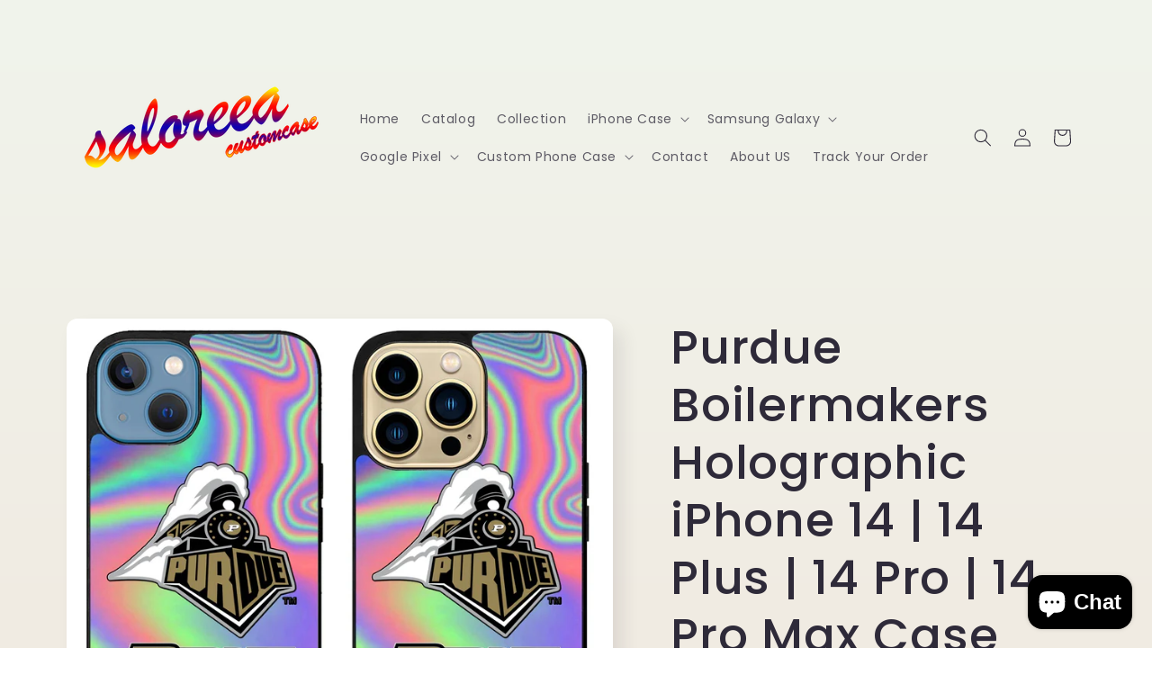

--- FILE ---
content_type: text/html; charset=utf-8
request_url: https://saloreea.com/products/purdue-boilermakers-holographic-iphone-14-14-plus-14-pro-14-pro-max-case
body_size: 36751
content:
<!doctype html>
<html class="no-js" lang="en">
  <head>
    <meta charset="utf-8">
    <meta http-equiv="X-UA-Compatible" content="IE=edge">
    <meta name="viewport" content="width=device-width,initial-scale=1">
    <meta name="theme-color" content="">
    <link rel="canonical" href="https://saloreea.com/products/purdue-boilermakers-holographic-iphone-14-14-plus-14-pro-14-pro-max-case">
    <link rel="preconnect" href="https://cdn.shopify.com" crossorigin><link rel="icon" type="image/png" href="//saloreea.com/cdn/shop/files/saloreea_new.png?crop=center&height=32&v=1696437522&width=32"><link rel="preconnect" href="https://fonts.shopifycdn.com" crossorigin><title>
      Purdue Boilermakers Holographic iPhone 14 | 14 Plus | 14 Pro | 14 Pro 
 &ndash; Saloreea</title>

    
      <meta name="description" content="*) Suit your unique sense of style with this customizable fashion, function, and protection case.*) Unique design, fashionable and popular*) Comfortable to hold*) Lightweight, strong, ultra slim and durable*) All buttons &amp;amp; camera lens are accessible*) Good packaging. It will not let items damaged on the way Check O">
    

    

<meta property="og:site_name" content="Saloreea">
<meta property="og:url" content="https://saloreea.com/products/purdue-boilermakers-holographic-iphone-14-14-plus-14-pro-14-pro-max-case">
<meta property="og:title" content="Purdue Boilermakers Holographic iPhone 14 | 14 Plus | 14 Pro | 14 Pro ">
<meta property="og:type" content="product">
<meta property="og:description" content="*) Suit your unique sense of style with this customizable fashion, function, and protection case.*) Unique design, fashionable and popular*) Comfortable to hold*) Lightweight, strong, ultra slim and durable*) All buttons &amp;amp; camera lens are accessible*) Good packaging. It will not let items damaged on the way Check O"><meta property="og:image" content="http://saloreea.com/cdn/shop/products/PurdueBoilermakersHolographic_a2cac970-77d2-4941-91c0-3318adcc19a2.jpg?v=1684659701">
  <meta property="og:image:secure_url" content="https://saloreea.com/cdn/shop/products/PurdueBoilermakersHolographic_a2cac970-77d2-4941-91c0-3318adcc19a2.jpg?v=1684659701">
  <meta property="og:image:width" content="1667">
  <meta property="og:image:height" content="1512"><meta property="og:price:amount" content="20.98">
  <meta property="og:price:currency" content="USD"><meta name="twitter:card" content="summary_large_image">
<meta name="twitter:title" content="Purdue Boilermakers Holographic iPhone 14 | 14 Plus | 14 Pro | 14 Pro ">
<meta name="twitter:description" content="*) Suit your unique sense of style with this customizable fashion, function, and protection case.*) Unique design, fashionable and popular*) Comfortable to hold*) Lightweight, strong, ultra slim and durable*) All buttons &amp;amp; camera lens are accessible*) Good packaging. It will not let items damaged on the way Check O">


    <script src="//saloreea.com/cdn/shop/t/4/assets/constants.js?v=95358004781563950421684399405" defer="defer"></script>
    <script src="//saloreea.com/cdn/shop/t/4/assets/pubsub.js?v=2921868252632587581684399406" defer="defer"></script>
    <script src="//saloreea.com/cdn/shop/t/4/assets/global.js?v=127210358271191040921684399405" defer="defer"></script>
    <script>window.performance && window.performance.mark && window.performance.mark('shopify.content_for_header.start');</script><meta name="google-site-verification" content="iS4gYW6J1GkK1Rn8DszxUM8idfJcOZNv8_xoI3mvDfs">
<meta id="shopify-digital-wallet" name="shopify-digital-wallet" content="/76735283507/digital_wallets/dialog">
<meta name="shopify-checkout-api-token" content="311749704ae462d0941f62583bfaa060">
<meta id="in-context-paypal-metadata" data-shop-id="76735283507" data-venmo-supported="false" data-environment="production" data-locale="en_US" data-paypal-v4="true" data-currency="USD">
<link rel="alternate" type="application/json+oembed" href="https://saloreea.com/products/purdue-boilermakers-holographic-iphone-14-14-plus-14-pro-14-pro-max-case.oembed">
<script async="async" src="/checkouts/internal/preloads.js?locale=en-US"></script>
<script id="shopify-features" type="application/json">{"accessToken":"311749704ae462d0941f62583bfaa060","betas":["rich-media-storefront-analytics"],"domain":"saloreea.com","predictiveSearch":true,"shopId":76735283507,"locale":"en"}</script>
<script>var Shopify = Shopify || {};
Shopify.shop = "789fb4.myshopify.com";
Shopify.locale = "en";
Shopify.currency = {"active":"USD","rate":"1.0"};
Shopify.country = "US";
Shopify.theme = {"name":"Sense","id":150584983859,"schema_name":"Sense","schema_version":"9.0.0","theme_store_id":1356,"role":"main"};
Shopify.theme.handle = "null";
Shopify.theme.style = {"id":null,"handle":null};
Shopify.cdnHost = "saloreea.com/cdn";
Shopify.routes = Shopify.routes || {};
Shopify.routes.root = "/";</script>
<script type="module">!function(o){(o.Shopify=o.Shopify||{}).modules=!0}(window);</script>
<script>!function(o){function n(){var o=[];function n(){o.push(Array.prototype.slice.apply(arguments))}return n.q=o,n}var t=o.Shopify=o.Shopify||{};t.loadFeatures=n(),t.autoloadFeatures=n()}(window);</script>
<script id="shop-js-analytics" type="application/json">{"pageType":"product"}</script>
<script defer="defer" async type="module" src="//saloreea.com/cdn/shopifycloud/shop-js/modules/v2/client.init-shop-cart-sync_C5BV16lS.en.esm.js"></script>
<script defer="defer" async type="module" src="//saloreea.com/cdn/shopifycloud/shop-js/modules/v2/chunk.common_CygWptCX.esm.js"></script>
<script type="module">
  await import("//saloreea.com/cdn/shopifycloud/shop-js/modules/v2/client.init-shop-cart-sync_C5BV16lS.en.esm.js");
await import("//saloreea.com/cdn/shopifycloud/shop-js/modules/v2/chunk.common_CygWptCX.esm.js");

  window.Shopify.SignInWithShop?.initShopCartSync?.({"fedCMEnabled":true,"windoidEnabled":true});

</script>
<script id="__st">var __st={"a":76735283507,"offset":25200,"reqid":"92dcf8f0-e19d-4497-80f8-7a4657155770-1768846347","pageurl":"saloreea.com\/products\/purdue-boilermakers-holographic-iphone-14-14-plus-14-pro-14-pro-max-case","u":"4bb13b9232b6","p":"product","rtyp":"product","rid":8295266713907};</script>
<script>window.ShopifyPaypalV4VisibilityTracking = true;</script>
<script id="captcha-bootstrap">!function(){'use strict';const t='contact',e='account',n='new_comment',o=[[t,t],['blogs',n],['comments',n],[t,'customer']],c=[[e,'customer_login'],[e,'guest_login'],[e,'recover_customer_password'],[e,'create_customer']],r=t=>t.map((([t,e])=>`form[action*='/${t}']:not([data-nocaptcha='true']) input[name='form_type'][value='${e}']`)).join(','),a=t=>()=>t?[...document.querySelectorAll(t)].map((t=>t.form)):[];function s(){const t=[...o],e=r(t);return a(e)}const i='password',u='form_key',d=['recaptcha-v3-token','g-recaptcha-response','h-captcha-response',i],f=()=>{try{return window.sessionStorage}catch{return}},m='__shopify_v',_=t=>t.elements[u];function p(t,e,n=!1){try{const o=window.sessionStorage,c=JSON.parse(o.getItem(e)),{data:r}=function(t){const{data:e,action:n}=t;return t[m]||n?{data:e,action:n}:{data:t,action:n}}(c);for(const[e,n]of Object.entries(r))t.elements[e]&&(t.elements[e].value=n);n&&o.removeItem(e)}catch(o){console.error('form repopulation failed',{error:o})}}const l='form_type',E='cptcha';function T(t){t.dataset[E]=!0}const w=window,h=w.document,L='Shopify',v='ce_forms',y='captcha';let A=!1;((t,e)=>{const n=(g='f06e6c50-85a8-45c8-87d0-21a2b65856fe',I='https://cdn.shopify.com/shopifycloud/storefront-forms-hcaptcha/ce_storefront_forms_captcha_hcaptcha.v1.5.2.iife.js',D={infoText:'Protected by hCaptcha',privacyText:'Privacy',termsText:'Terms'},(t,e,n)=>{const o=w[L][v],c=o.bindForm;if(c)return c(t,g,e,D).then(n);var r;o.q.push([[t,g,e,D],n]),r=I,A||(h.body.append(Object.assign(h.createElement('script'),{id:'captcha-provider',async:!0,src:r})),A=!0)});var g,I,D;w[L]=w[L]||{},w[L][v]=w[L][v]||{},w[L][v].q=[],w[L][y]=w[L][y]||{},w[L][y].protect=function(t,e){n(t,void 0,e),T(t)},Object.freeze(w[L][y]),function(t,e,n,w,h,L){const[v,y,A,g]=function(t,e,n){const i=e?o:[],u=t?c:[],d=[...i,...u],f=r(d),m=r(i),_=r(d.filter((([t,e])=>n.includes(e))));return[a(f),a(m),a(_),s()]}(w,h,L),I=t=>{const e=t.target;return e instanceof HTMLFormElement?e:e&&e.form},D=t=>v().includes(t);t.addEventListener('submit',(t=>{const e=I(t);if(!e)return;const n=D(e)&&!e.dataset.hcaptchaBound&&!e.dataset.recaptchaBound,o=_(e),c=g().includes(e)&&(!o||!o.value);(n||c)&&t.preventDefault(),c&&!n&&(function(t){try{if(!f())return;!function(t){const e=f();if(!e)return;const n=_(t);if(!n)return;const o=n.value;o&&e.removeItem(o)}(t);const e=Array.from(Array(32),(()=>Math.random().toString(36)[2])).join('');!function(t,e){_(t)||t.append(Object.assign(document.createElement('input'),{type:'hidden',name:u})),t.elements[u].value=e}(t,e),function(t,e){const n=f();if(!n)return;const o=[...t.querySelectorAll(`input[type='${i}']`)].map((({name:t})=>t)),c=[...d,...o],r={};for(const[a,s]of new FormData(t).entries())c.includes(a)||(r[a]=s);n.setItem(e,JSON.stringify({[m]:1,action:t.action,data:r}))}(t,e)}catch(e){console.error('failed to persist form',e)}}(e),e.submit())}));const S=(t,e)=>{t&&!t.dataset[E]&&(n(t,e.some((e=>e===t))),T(t))};for(const o of['focusin','change'])t.addEventListener(o,(t=>{const e=I(t);D(e)&&S(e,y())}));const B=e.get('form_key'),M=e.get(l),P=B&&M;t.addEventListener('DOMContentLoaded',(()=>{const t=y();if(P)for(const e of t)e.elements[l].value===M&&p(e,B);[...new Set([...A(),...v().filter((t=>'true'===t.dataset.shopifyCaptcha))])].forEach((e=>S(e,t)))}))}(h,new URLSearchParams(w.location.search),n,t,e,['guest_login'])})(!0,!0)}();</script>
<script integrity="sha256-4kQ18oKyAcykRKYeNunJcIwy7WH5gtpwJnB7kiuLZ1E=" data-source-attribution="shopify.loadfeatures" defer="defer" src="//saloreea.com/cdn/shopifycloud/storefront/assets/storefront/load_feature-a0a9edcb.js" crossorigin="anonymous"></script>
<script data-source-attribution="shopify.dynamic_checkout.dynamic.init">var Shopify=Shopify||{};Shopify.PaymentButton=Shopify.PaymentButton||{isStorefrontPortableWallets:!0,init:function(){window.Shopify.PaymentButton.init=function(){};var t=document.createElement("script");t.src="https://saloreea.com/cdn/shopifycloud/portable-wallets/latest/portable-wallets.en.js",t.type="module",document.head.appendChild(t)}};
</script>
<script data-source-attribution="shopify.dynamic_checkout.buyer_consent">
  function portableWalletsHideBuyerConsent(e){var t=document.getElementById("shopify-buyer-consent"),n=document.getElementById("shopify-subscription-policy-button");t&&n&&(t.classList.add("hidden"),t.setAttribute("aria-hidden","true"),n.removeEventListener("click",e))}function portableWalletsShowBuyerConsent(e){var t=document.getElementById("shopify-buyer-consent"),n=document.getElementById("shopify-subscription-policy-button");t&&n&&(t.classList.remove("hidden"),t.removeAttribute("aria-hidden"),n.addEventListener("click",e))}window.Shopify?.PaymentButton&&(window.Shopify.PaymentButton.hideBuyerConsent=portableWalletsHideBuyerConsent,window.Shopify.PaymentButton.showBuyerConsent=portableWalletsShowBuyerConsent);
</script>
<script>
  function portableWalletsCleanup(e){e&&e.src&&console.error("Failed to load portable wallets script "+e.src);var t=document.querySelectorAll("shopify-accelerated-checkout .shopify-payment-button__skeleton, shopify-accelerated-checkout-cart .wallet-cart-button__skeleton"),e=document.getElementById("shopify-buyer-consent");for(let e=0;e<t.length;e++)t[e].remove();e&&e.remove()}function portableWalletsNotLoadedAsModule(e){e instanceof ErrorEvent&&"string"==typeof e.message&&e.message.includes("import.meta")&&"string"==typeof e.filename&&e.filename.includes("portable-wallets")&&(window.removeEventListener("error",portableWalletsNotLoadedAsModule),window.Shopify.PaymentButton.failedToLoad=e,"loading"===document.readyState?document.addEventListener("DOMContentLoaded",window.Shopify.PaymentButton.init):window.Shopify.PaymentButton.init())}window.addEventListener("error",portableWalletsNotLoadedAsModule);
</script>

<script type="module" src="https://saloreea.com/cdn/shopifycloud/portable-wallets/latest/portable-wallets.en.js" onError="portableWalletsCleanup(this)" crossorigin="anonymous"></script>
<script nomodule>
  document.addEventListener("DOMContentLoaded", portableWalletsCleanup);
</script>

<link id="shopify-accelerated-checkout-styles" rel="stylesheet" media="screen" href="https://saloreea.com/cdn/shopifycloud/portable-wallets/latest/accelerated-checkout-backwards-compat.css" crossorigin="anonymous">
<style id="shopify-accelerated-checkout-cart">
        #shopify-buyer-consent {
  margin-top: 1em;
  display: inline-block;
  width: 100%;
}

#shopify-buyer-consent.hidden {
  display: none;
}

#shopify-subscription-policy-button {
  background: none;
  border: none;
  padding: 0;
  text-decoration: underline;
  font-size: inherit;
  cursor: pointer;
}

#shopify-subscription-policy-button::before {
  box-shadow: none;
}

      </style>
<script id="sections-script" data-sections="header" defer="defer" src="//saloreea.com/cdn/shop/t/4/compiled_assets/scripts.js?v=3902"></script>
<script>window.performance && window.performance.mark && window.performance.mark('shopify.content_for_header.end');</script>


    <style data-shopify>
      @font-face {
  font-family: Poppins;
  font-weight: 400;
  font-style: normal;
  font-display: swap;
  src: url("//saloreea.com/cdn/fonts/poppins/poppins_n4.0ba78fa5af9b0e1a374041b3ceaadf0a43b41362.woff2") format("woff2"),
       url("//saloreea.com/cdn/fonts/poppins/poppins_n4.214741a72ff2596839fc9760ee7a770386cf16ca.woff") format("woff");
}

      @font-face {
  font-family: Poppins;
  font-weight: 700;
  font-style: normal;
  font-display: swap;
  src: url("//saloreea.com/cdn/fonts/poppins/poppins_n7.56758dcf284489feb014a026f3727f2f20a54626.woff2") format("woff2"),
       url("//saloreea.com/cdn/fonts/poppins/poppins_n7.f34f55d9b3d3205d2cd6f64955ff4b36f0cfd8da.woff") format("woff");
}

      @font-face {
  font-family: Poppins;
  font-weight: 400;
  font-style: italic;
  font-display: swap;
  src: url("//saloreea.com/cdn/fonts/poppins/poppins_i4.846ad1e22474f856bd6b81ba4585a60799a9f5d2.woff2") format("woff2"),
       url("//saloreea.com/cdn/fonts/poppins/poppins_i4.56b43284e8b52fc64c1fd271f289a39e8477e9ec.woff") format("woff");
}

      @font-face {
  font-family: Poppins;
  font-weight: 700;
  font-style: italic;
  font-display: swap;
  src: url("//saloreea.com/cdn/fonts/poppins/poppins_i7.42fd71da11e9d101e1e6c7932199f925f9eea42d.woff2") format("woff2"),
       url("//saloreea.com/cdn/fonts/poppins/poppins_i7.ec8499dbd7616004e21155106d13837fff4cf556.woff") format("woff");
}

      @font-face {
  font-family: Poppins;
  font-weight: 500;
  font-style: normal;
  font-display: swap;
  src: url("//saloreea.com/cdn/fonts/poppins/poppins_n5.ad5b4b72b59a00358afc706450c864c3c8323842.woff2") format("woff2"),
       url("//saloreea.com/cdn/fonts/poppins/poppins_n5.33757fdf985af2d24b32fcd84c9a09224d4b2c39.woff") format("woff");
}


      :root {
        --font-body-family: Poppins, sans-serif;
        --font-body-style: normal;
        --font-body-weight: 400;
        --font-body-weight-bold: 700;

        --font-heading-family: Poppins, sans-serif;
        --font-heading-style: normal;
        --font-heading-weight: 500;

        --font-body-scale: 1.0;
        --font-heading-scale: 1.3;

        --color-base-text: 46, 42, 57;
        --color-shadow: 46, 42, 57;
        --color-base-background-1: 253, 251, 247;
        --color-base-background-2: 237, 255, 167;
        --color-base-solid-button-labels: 253, 251, 247;
        --color-base-outline-button-labels: 46, 42, 57;
        --color-base-accent-1: 155, 4, 111;
        --color-base-accent-2: 94, 54, 83;
        --payment-terms-background-color: #FDFBF7;

        --gradient-base-background-1: linear-gradient(180deg, rgba(240, 244, 236, 1), rgba(241, 235, 226, 1) 100%);
        --gradient-base-background-2: radial-gradient(rgba(255, 229, 229, 1), rgba(255, 224, 218, 1) 25%, rgba(215, 255, 137, 1) 100%);
        --gradient-base-accent-1: #9B046F;
        --gradient-base-accent-2: linear-gradient(320deg, rgba(134, 16, 106, 1), rgba(94, 54, 83, 1) 100%);

        --media-padding: px;
        --media-border-opacity: 0.1;
        --media-border-width: 0px;
        --media-radius: 12px;
        --media-shadow-opacity: 0.1;
        --media-shadow-horizontal-offset: 10px;
        --media-shadow-vertical-offset: 12px;
        --media-shadow-blur-radius: 20px;
        --media-shadow-visible: 1;

        --page-width: 120rem;
        --page-width-margin: 0rem;

        --product-card-image-padding: 0.0rem;
        --product-card-corner-radius: 1.2rem;
        --product-card-text-alignment: center;
        --product-card-border-width: 0.0rem;
        --product-card-border-opacity: 0.1;
        --product-card-shadow-opacity: 0.05;
        --product-card-shadow-visible: 1;
        --product-card-shadow-horizontal-offset: 1.0rem;
        --product-card-shadow-vertical-offset: 1.0rem;
        --product-card-shadow-blur-radius: 3.5rem;

        --collection-card-image-padding: 0.0rem;
        --collection-card-corner-radius: 1.2rem;
        --collection-card-text-alignment: center;
        --collection-card-border-width: 0.0rem;
        --collection-card-border-opacity: 0.1;
        --collection-card-shadow-opacity: 0.05;
        --collection-card-shadow-visible: 1;
        --collection-card-shadow-horizontal-offset: 1.0rem;
        --collection-card-shadow-vertical-offset: 1.0rem;
        --collection-card-shadow-blur-radius: 3.5rem;

        --blog-card-image-padding: 0.0rem;
        --blog-card-corner-radius: 1.2rem;
        --blog-card-text-alignment: center;
        --blog-card-border-width: 0.0rem;
        --blog-card-border-opacity: 0.1;
        --blog-card-shadow-opacity: 0.05;
        --blog-card-shadow-visible: 1;
        --blog-card-shadow-horizontal-offset: 1.0rem;
        --blog-card-shadow-vertical-offset: 1.0rem;
        --blog-card-shadow-blur-radius: 3.5rem;

        --badge-corner-radius: 2.0rem;

        --popup-border-width: 1px;
        --popup-border-opacity: 0.1;
        --popup-corner-radius: 22px;
        --popup-shadow-opacity: 0.1;
        --popup-shadow-horizontal-offset: 10px;
        --popup-shadow-vertical-offset: 12px;
        --popup-shadow-blur-radius: 20px;

        --drawer-border-width: 1px;
        --drawer-border-opacity: 0.1;
        --drawer-shadow-opacity: 0.0;
        --drawer-shadow-horizontal-offset: 0px;
        --drawer-shadow-vertical-offset: 4px;
        --drawer-shadow-blur-radius: 5px;

        --spacing-sections-desktop: 36px;
        --spacing-sections-mobile: 25px;

        --grid-desktop-vertical-spacing: 40px;
        --grid-desktop-horizontal-spacing: 40px;
        --grid-mobile-vertical-spacing: 20px;
        --grid-mobile-horizontal-spacing: 20px;

        --text-boxes-border-opacity: 0.1;
        --text-boxes-border-width: 0px;
        --text-boxes-radius: 24px;
        --text-boxes-shadow-opacity: 0.0;
        --text-boxes-shadow-visible: 0;
        --text-boxes-shadow-horizontal-offset: 10px;
        --text-boxes-shadow-vertical-offset: 12px;
        --text-boxes-shadow-blur-radius: 20px;

        --buttons-radius: 10px;
        --buttons-radius-outset: 11px;
        --buttons-border-width: 1px;
        --buttons-border-opacity: 0.55;
        --buttons-shadow-opacity: 0.0;
        --buttons-shadow-visible: 0;
        --buttons-shadow-horizontal-offset: 0px;
        --buttons-shadow-vertical-offset: 4px;
        --buttons-shadow-blur-radius: 5px;
        --buttons-border-offset: 0.3px;

        --inputs-radius: 10px;
        --inputs-border-width: 1px;
        --inputs-border-opacity: 0.55;
        --inputs-shadow-opacity: 0.0;
        --inputs-shadow-horizontal-offset: 0px;
        --inputs-margin-offset: 0px;
        --inputs-shadow-vertical-offset: 4px;
        --inputs-shadow-blur-radius: 5px;
        --inputs-radius-outset: 11px;

        --variant-pills-radius: 10px;
        --variant-pills-border-width: 0px;
        --variant-pills-border-opacity: 0.1;
        --variant-pills-shadow-opacity: 0.0;
        --variant-pills-shadow-horizontal-offset: 0px;
        --variant-pills-shadow-vertical-offset: 4px;
        --variant-pills-shadow-blur-radius: 5px;
      }

      *,
      *::before,
      *::after {
        box-sizing: inherit;
      }

      html {
        box-sizing: border-box;
        font-size: calc(var(--font-body-scale) * 62.5%);
        height: 100%;
      }

      body {
        display: grid;
        grid-template-rows: auto auto 1fr auto;
        grid-template-columns: 100%;
        min-height: 100%;
        margin: 0;
        font-size: 1.5rem;
        letter-spacing: 0.06rem;
        line-height: calc(1 + 0.8 / var(--font-body-scale));
        font-family: var(--font-body-family);
        font-style: var(--font-body-style);
        font-weight: var(--font-body-weight);
      }

      @media screen and (min-width: 750px) {
        body {
          font-size: 1.6rem;
        }
      }
    </style>

    <link href="//saloreea.com/cdn/shop/t/4/assets/base.css?v=140624990073879848751684399404" rel="stylesheet" type="text/css" media="all" />
<link rel="preload" as="font" href="//saloreea.com/cdn/fonts/poppins/poppins_n4.0ba78fa5af9b0e1a374041b3ceaadf0a43b41362.woff2" type="font/woff2" crossorigin><link rel="preload" as="font" href="//saloreea.com/cdn/fonts/poppins/poppins_n5.ad5b4b72b59a00358afc706450c864c3c8323842.woff2" type="font/woff2" crossorigin><link rel="stylesheet" href="//saloreea.com/cdn/shop/t/4/assets/component-predictive-search.css?v=85913294783299393391684399405" media="print" onload="this.media='all'"><script>document.documentElement.className = document.documentElement.className.replace('no-js', 'js');
    if (Shopify.designMode) {
      document.documentElement.classList.add('shopify-design-mode');
    }
    </script>
  <script src="https://cdn.shopify.com/extensions/7bc9bb47-adfa-4267-963e-cadee5096caf/inbox-1252/assets/inbox-chat-loader.js" type="text/javascript" defer="defer"></script>
<script src="https://cdn.shopify.com/extensions/fef74e5c-4c2b-4cf4-8bcb-a6a437504aa0/proof-bear-sales-popup-36/assets/salespop-widget.js" type="text/javascript" defer="defer"></script>
<link href="https://monorail-edge.shopifysvc.com" rel="dns-prefetch">
<script>(function(){if ("sendBeacon" in navigator && "performance" in window) {try {var session_token_from_headers = performance.getEntriesByType('navigation')[0].serverTiming.find(x => x.name == '_s').description;} catch {var session_token_from_headers = undefined;}var session_cookie_matches = document.cookie.match(/_shopify_s=([^;]*)/);var session_token_from_cookie = session_cookie_matches && session_cookie_matches.length === 2 ? session_cookie_matches[1] : "";var session_token = session_token_from_headers || session_token_from_cookie || "";function handle_abandonment_event(e) {var entries = performance.getEntries().filter(function(entry) {return /monorail-edge.shopifysvc.com/.test(entry.name);});if (!window.abandonment_tracked && entries.length === 0) {window.abandonment_tracked = true;var currentMs = Date.now();var navigation_start = performance.timing.navigationStart;var payload = {shop_id: 76735283507,url: window.location.href,navigation_start,duration: currentMs - navigation_start,session_token,page_type: "product"};window.navigator.sendBeacon("https://monorail-edge.shopifysvc.com/v1/produce", JSON.stringify({schema_id: "online_store_buyer_site_abandonment/1.1",payload: payload,metadata: {event_created_at_ms: currentMs,event_sent_at_ms: currentMs}}));}}window.addEventListener('pagehide', handle_abandonment_event);}}());</script>
<script id="web-pixels-manager-setup">(function e(e,d,r,n,o){if(void 0===o&&(o={}),!Boolean(null===(a=null===(i=window.Shopify)||void 0===i?void 0:i.analytics)||void 0===a?void 0:a.replayQueue)){var i,a;window.Shopify=window.Shopify||{};var t=window.Shopify;t.analytics=t.analytics||{};var s=t.analytics;s.replayQueue=[],s.publish=function(e,d,r){return s.replayQueue.push([e,d,r]),!0};try{self.performance.mark("wpm:start")}catch(e){}var l=function(){var e={modern:/Edge?\/(1{2}[4-9]|1[2-9]\d|[2-9]\d{2}|\d{4,})\.\d+(\.\d+|)|Firefox\/(1{2}[4-9]|1[2-9]\d|[2-9]\d{2}|\d{4,})\.\d+(\.\d+|)|Chrom(ium|e)\/(9{2}|\d{3,})\.\d+(\.\d+|)|(Maci|X1{2}).+ Version\/(15\.\d+|(1[6-9]|[2-9]\d|\d{3,})\.\d+)([,.]\d+|)( \(\w+\)|)( Mobile\/\w+|) Safari\/|Chrome.+OPR\/(9{2}|\d{3,})\.\d+\.\d+|(CPU[ +]OS|iPhone[ +]OS|CPU[ +]iPhone|CPU IPhone OS|CPU iPad OS)[ +]+(15[._]\d+|(1[6-9]|[2-9]\d|\d{3,})[._]\d+)([._]\d+|)|Android:?[ /-](13[3-9]|1[4-9]\d|[2-9]\d{2}|\d{4,})(\.\d+|)(\.\d+|)|Android.+Firefox\/(13[5-9]|1[4-9]\d|[2-9]\d{2}|\d{4,})\.\d+(\.\d+|)|Android.+Chrom(ium|e)\/(13[3-9]|1[4-9]\d|[2-9]\d{2}|\d{4,})\.\d+(\.\d+|)|SamsungBrowser\/([2-9]\d|\d{3,})\.\d+/,legacy:/Edge?\/(1[6-9]|[2-9]\d|\d{3,})\.\d+(\.\d+|)|Firefox\/(5[4-9]|[6-9]\d|\d{3,})\.\d+(\.\d+|)|Chrom(ium|e)\/(5[1-9]|[6-9]\d|\d{3,})\.\d+(\.\d+|)([\d.]+$|.*Safari\/(?![\d.]+ Edge\/[\d.]+$))|(Maci|X1{2}).+ Version\/(10\.\d+|(1[1-9]|[2-9]\d|\d{3,})\.\d+)([,.]\d+|)( \(\w+\)|)( Mobile\/\w+|) Safari\/|Chrome.+OPR\/(3[89]|[4-9]\d|\d{3,})\.\d+\.\d+|(CPU[ +]OS|iPhone[ +]OS|CPU[ +]iPhone|CPU IPhone OS|CPU iPad OS)[ +]+(10[._]\d+|(1[1-9]|[2-9]\d|\d{3,})[._]\d+)([._]\d+|)|Android:?[ /-](13[3-9]|1[4-9]\d|[2-9]\d{2}|\d{4,})(\.\d+|)(\.\d+|)|Mobile Safari.+OPR\/([89]\d|\d{3,})\.\d+\.\d+|Android.+Firefox\/(13[5-9]|1[4-9]\d|[2-9]\d{2}|\d{4,})\.\d+(\.\d+|)|Android.+Chrom(ium|e)\/(13[3-9]|1[4-9]\d|[2-9]\d{2}|\d{4,})\.\d+(\.\d+|)|Android.+(UC? ?Browser|UCWEB|U3)[ /]?(15\.([5-9]|\d{2,})|(1[6-9]|[2-9]\d|\d{3,})\.\d+)\.\d+|SamsungBrowser\/(5\.\d+|([6-9]|\d{2,})\.\d+)|Android.+MQ{2}Browser\/(14(\.(9|\d{2,})|)|(1[5-9]|[2-9]\d|\d{3,})(\.\d+|))(\.\d+|)|K[Aa][Ii]OS\/(3\.\d+|([4-9]|\d{2,})\.\d+)(\.\d+|)/},d=e.modern,r=e.legacy,n=navigator.userAgent;return n.match(d)?"modern":n.match(r)?"legacy":"unknown"}(),u="modern"===l?"modern":"legacy",c=(null!=n?n:{modern:"",legacy:""})[u],f=function(e){return[e.baseUrl,"/wpm","/b",e.hashVersion,"modern"===e.buildTarget?"m":"l",".js"].join("")}({baseUrl:d,hashVersion:r,buildTarget:u}),m=function(e){var d=e.version,r=e.bundleTarget,n=e.surface,o=e.pageUrl,i=e.monorailEndpoint;return{emit:function(e){var a=e.status,t=e.errorMsg,s=(new Date).getTime(),l=JSON.stringify({metadata:{event_sent_at_ms:s},events:[{schema_id:"web_pixels_manager_load/3.1",payload:{version:d,bundle_target:r,page_url:o,status:a,surface:n,error_msg:t},metadata:{event_created_at_ms:s}}]});if(!i)return console&&console.warn&&console.warn("[Web Pixels Manager] No Monorail endpoint provided, skipping logging."),!1;try{return self.navigator.sendBeacon.bind(self.navigator)(i,l)}catch(e){}var u=new XMLHttpRequest;try{return u.open("POST",i,!0),u.setRequestHeader("Content-Type","text/plain"),u.send(l),!0}catch(e){return console&&console.warn&&console.warn("[Web Pixels Manager] Got an unhandled error while logging to Monorail."),!1}}}}({version:r,bundleTarget:l,surface:e.surface,pageUrl:self.location.href,monorailEndpoint:e.monorailEndpoint});try{o.browserTarget=l,function(e){var d=e.src,r=e.async,n=void 0===r||r,o=e.onload,i=e.onerror,a=e.sri,t=e.scriptDataAttributes,s=void 0===t?{}:t,l=document.createElement("script"),u=document.querySelector("head"),c=document.querySelector("body");if(l.async=n,l.src=d,a&&(l.integrity=a,l.crossOrigin="anonymous"),s)for(var f in s)if(Object.prototype.hasOwnProperty.call(s,f))try{l.dataset[f]=s[f]}catch(e){}if(o&&l.addEventListener("load",o),i&&l.addEventListener("error",i),u)u.appendChild(l);else{if(!c)throw new Error("Did not find a head or body element to append the script");c.appendChild(l)}}({src:f,async:!0,onload:function(){if(!function(){var e,d;return Boolean(null===(d=null===(e=window.Shopify)||void 0===e?void 0:e.analytics)||void 0===d?void 0:d.initialized)}()){var d=window.webPixelsManager.init(e)||void 0;if(d){var r=window.Shopify.analytics;r.replayQueue.forEach((function(e){var r=e[0],n=e[1],o=e[2];d.publishCustomEvent(r,n,o)})),r.replayQueue=[],r.publish=d.publishCustomEvent,r.visitor=d.visitor,r.initialized=!0}}},onerror:function(){return m.emit({status:"failed",errorMsg:"".concat(f," has failed to load")})},sri:function(e){var d=/^sha384-[A-Za-z0-9+/=]+$/;return"string"==typeof e&&d.test(e)}(c)?c:"",scriptDataAttributes:o}),m.emit({status:"loading"})}catch(e){m.emit({status:"failed",errorMsg:(null==e?void 0:e.message)||"Unknown error"})}}})({shopId: 76735283507,storefrontBaseUrl: "https://saloreea.com",extensionsBaseUrl: "https://extensions.shopifycdn.com/cdn/shopifycloud/web-pixels-manager",monorailEndpoint: "https://monorail-edge.shopifysvc.com/unstable/produce_batch",surface: "storefront-renderer",enabledBetaFlags: ["2dca8a86"],webPixelsConfigList: [{"id":"2015953203","configuration":"{\"webPixelName\":\"Judge.me\"}","eventPayloadVersion":"v1","runtimeContext":"STRICT","scriptVersion":"34ad157958823915625854214640f0bf","type":"APP","apiClientId":683015,"privacyPurposes":["ANALYTICS"],"dataSharingAdjustments":{"protectedCustomerApprovalScopes":["read_customer_email","read_customer_name","read_customer_personal_data","read_customer_phone"]}},{"id":"744522035","configuration":"{\"config\":\"{\\\"google_tag_ids\\\":[\\\"G-M4MHJFX2EV\\\",\\\"AW-711108879\\\",\\\"GT-MQPXN4KD\\\"],\\\"target_country\\\":\\\"US\\\",\\\"gtag_events\\\":[{\\\"type\\\":\\\"begin_checkout\\\",\\\"action_label\\\":[\\\"G-M4MHJFX2EV\\\",\\\"AW-711108879\\\/D4WZCPj80aoBEI_SitMC\\\"]},{\\\"type\\\":\\\"search\\\",\\\"action_label\\\":[\\\"G-M4MHJFX2EV\\\",\\\"AW-711108879\\\/teb0CPv80aoBEI_SitMC\\\"]},{\\\"type\\\":\\\"view_item\\\",\\\"action_label\\\":[\\\"G-M4MHJFX2EV\\\",\\\"AW-711108879\\\/vIAdCPL80aoBEI_SitMC\\\",\\\"MC-H7WF0S795K\\\"]},{\\\"type\\\":\\\"purchase\\\",\\\"action_label\\\":[\\\"G-M4MHJFX2EV\\\",\\\"AW-711108879\\\/XhKFCO_80aoBEI_SitMC\\\",\\\"MC-H7WF0S795K\\\"]},{\\\"type\\\":\\\"page_view\\\",\\\"action_label\\\":[\\\"G-M4MHJFX2EV\\\",\\\"AW-711108879\\\/G5nVCOz80aoBEI_SitMC\\\",\\\"MC-H7WF0S795K\\\"]},{\\\"type\\\":\\\"add_payment_info\\\",\\\"action_label\\\":[\\\"G-M4MHJFX2EV\\\",\\\"AW-711108879\\\/02QwCP780aoBEI_SitMC\\\"]},{\\\"type\\\":\\\"add_to_cart\\\",\\\"action_label\\\":[\\\"G-M4MHJFX2EV\\\",\\\"AW-711108879\\\/SjN6CPX80aoBEI_SitMC\\\"]}],\\\"enable_monitoring_mode\\\":false}\"}","eventPayloadVersion":"v1","runtimeContext":"OPEN","scriptVersion":"b2a88bafab3e21179ed38636efcd8a93","type":"APP","apiClientId":1780363,"privacyPurposes":[],"dataSharingAdjustments":{"protectedCustomerApprovalScopes":["read_customer_address","read_customer_email","read_customer_name","read_customer_personal_data","read_customer_phone"]}},{"id":"shopify-app-pixel","configuration":"{}","eventPayloadVersion":"v1","runtimeContext":"STRICT","scriptVersion":"0450","apiClientId":"shopify-pixel","type":"APP","privacyPurposes":["ANALYTICS","MARKETING"]},{"id":"shopify-custom-pixel","eventPayloadVersion":"v1","runtimeContext":"LAX","scriptVersion":"0450","apiClientId":"shopify-pixel","type":"CUSTOM","privacyPurposes":["ANALYTICS","MARKETING"]}],isMerchantRequest: false,initData: {"shop":{"name":"Saloreea","paymentSettings":{"currencyCode":"USD"},"myshopifyDomain":"789fb4.myshopify.com","countryCode":"ID","storefrontUrl":"https:\/\/saloreea.com"},"customer":null,"cart":null,"checkout":null,"productVariants":[{"price":{"amount":20.98,"currencyCode":"USD"},"product":{"title":"Purdue Boilermakers Holographic iPhone 14 | 14 Plus | 14 Pro | 14 Pro Max Case","vendor":"Joincustomcase","id":"8295266713907","untranslatedTitle":"Purdue Boilermakers Holographic iPhone 14 | 14 Plus | 14 Pro | 14 Pro Max Case","url":"\/products\/purdue-boilermakers-holographic-iphone-14-14-plus-14-pro-14-pro-max-case","type":"iPhone Case"},"id":"45192039956787","image":{"src":"\/\/saloreea.com\/cdn\/shop\/products\/PurdueBoilermakersHolographic_a2cac970-77d2-4941-91c0-3318adcc19a2.jpg?v=1684659701"},"sku":null,"title":"iPhone 14","untranslatedTitle":"iPhone 14"},{"price":{"amount":20.98,"currencyCode":"USD"},"product":{"title":"Purdue Boilermakers Holographic iPhone 14 | 14 Plus | 14 Pro | 14 Pro Max Case","vendor":"Joincustomcase","id":"8295266713907","untranslatedTitle":"Purdue Boilermakers Holographic iPhone 14 | 14 Plus | 14 Pro | 14 Pro Max Case","url":"\/products\/purdue-boilermakers-holographic-iphone-14-14-plus-14-pro-14-pro-max-case","type":"iPhone Case"},"id":"45192039989555","image":{"src":"\/\/saloreea.com\/cdn\/shop\/products\/PurdueBoilermakersHolographic_a2cac970-77d2-4941-91c0-3318adcc19a2.jpg?v=1684659701"},"sku":null,"title":"iPhone 14 Plus","untranslatedTitle":"iPhone 14 Plus"},{"price":{"amount":20.98,"currencyCode":"USD"},"product":{"title":"Purdue Boilermakers Holographic iPhone 14 | 14 Plus | 14 Pro | 14 Pro Max Case","vendor":"Joincustomcase","id":"8295266713907","untranslatedTitle":"Purdue Boilermakers Holographic iPhone 14 | 14 Plus | 14 Pro | 14 Pro Max Case","url":"\/products\/purdue-boilermakers-holographic-iphone-14-14-plus-14-pro-14-pro-max-case","type":"iPhone Case"},"id":"45192040022323","image":{"src":"\/\/saloreea.com\/cdn\/shop\/products\/PurdueBoilermakersHolographic_a2cac970-77d2-4941-91c0-3318adcc19a2.jpg?v=1684659701"},"sku":null,"title":"iPhone 14 Pro","untranslatedTitle":"iPhone 14 Pro"},{"price":{"amount":20.98,"currencyCode":"USD"},"product":{"title":"Purdue Boilermakers Holographic iPhone 14 | 14 Plus | 14 Pro | 14 Pro Max Case","vendor":"Joincustomcase","id":"8295266713907","untranslatedTitle":"Purdue Boilermakers Holographic iPhone 14 | 14 Plus | 14 Pro | 14 Pro Max Case","url":"\/products\/purdue-boilermakers-holographic-iphone-14-14-plus-14-pro-14-pro-max-case","type":"iPhone Case"},"id":"45192040055091","image":{"src":"\/\/saloreea.com\/cdn\/shop\/products\/PurdueBoilermakersHolographic_a2cac970-77d2-4941-91c0-3318adcc19a2.jpg?v=1684659701"},"sku":null,"title":"iPhone 14 Pro Max","untranslatedTitle":"iPhone 14 Pro Max"}],"purchasingCompany":null},},"https://saloreea.com/cdn","fcfee988w5aeb613cpc8e4bc33m6693e112",{"modern":"","legacy":""},{"shopId":"76735283507","storefrontBaseUrl":"https:\/\/saloreea.com","extensionBaseUrl":"https:\/\/extensions.shopifycdn.com\/cdn\/shopifycloud\/web-pixels-manager","surface":"storefront-renderer","enabledBetaFlags":"[\"2dca8a86\"]","isMerchantRequest":"false","hashVersion":"fcfee988w5aeb613cpc8e4bc33m6693e112","publish":"custom","events":"[[\"page_viewed\",{}],[\"product_viewed\",{\"productVariant\":{\"price\":{\"amount\":20.98,\"currencyCode\":\"USD\"},\"product\":{\"title\":\"Purdue Boilermakers Holographic iPhone 14 | 14 Plus | 14 Pro | 14 Pro Max Case\",\"vendor\":\"Joincustomcase\",\"id\":\"8295266713907\",\"untranslatedTitle\":\"Purdue Boilermakers Holographic iPhone 14 | 14 Plus | 14 Pro | 14 Pro Max Case\",\"url\":\"\/products\/purdue-boilermakers-holographic-iphone-14-14-plus-14-pro-14-pro-max-case\",\"type\":\"iPhone Case\"},\"id\":\"45192039956787\",\"image\":{\"src\":\"\/\/saloreea.com\/cdn\/shop\/products\/PurdueBoilermakersHolographic_a2cac970-77d2-4941-91c0-3318adcc19a2.jpg?v=1684659701\"},\"sku\":null,\"title\":\"iPhone 14\",\"untranslatedTitle\":\"iPhone 14\"}}]]"});</script><script>
  window.ShopifyAnalytics = window.ShopifyAnalytics || {};
  window.ShopifyAnalytics.meta = window.ShopifyAnalytics.meta || {};
  window.ShopifyAnalytics.meta.currency = 'USD';
  var meta = {"product":{"id":8295266713907,"gid":"gid:\/\/shopify\/Product\/8295266713907","vendor":"Joincustomcase","type":"iPhone Case","handle":"purdue-boilermakers-holographic-iphone-14-14-plus-14-pro-14-pro-max-case","variants":[{"id":45192039956787,"price":2098,"name":"Purdue Boilermakers Holographic iPhone 14 | 14 Plus | 14 Pro | 14 Pro Max Case - iPhone 14","public_title":"iPhone 14","sku":null},{"id":45192039989555,"price":2098,"name":"Purdue Boilermakers Holographic iPhone 14 | 14 Plus | 14 Pro | 14 Pro Max Case - iPhone 14 Plus","public_title":"iPhone 14 Plus","sku":null},{"id":45192040022323,"price":2098,"name":"Purdue Boilermakers Holographic iPhone 14 | 14 Plus | 14 Pro | 14 Pro Max Case - iPhone 14 Pro","public_title":"iPhone 14 Pro","sku":null},{"id":45192040055091,"price":2098,"name":"Purdue Boilermakers Holographic iPhone 14 | 14 Plus | 14 Pro | 14 Pro Max Case - iPhone 14 Pro Max","public_title":"iPhone 14 Pro Max","sku":null}],"remote":false},"page":{"pageType":"product","resourceType":"product","resourceId":8295266713907,"requestId":"92dcf8f0-e19d-4497-80f8-7a4657155770-1768846347"}};
  for (var attr in meta) {
    window.ShopifyAnalytics.meta[attr] = meta[attr];
  }
</script>
<script class="analytics">
  (function () {
    var customDocumentWrite = function(content) {
      var jquery = null;

      if (window.jQuery) {
        jquery = window.jQuery;
      } else if (window.Checkout && window.Checkout.$) {
        jquery = window.Checkout.$;
      }

      if (jquery) {
        jquery('body').append(content);
      }
    };

    var hasLoggedConversion = function(token) {
      if (token) {
        return document.cookie.indexOf('loggedConversion=' + token) !== -1;
      }
      return false;
    }

    var setCookieIfConversion = function(token) {
      if (token) {
        var twoMonthsFromNow = new Date(Date.now());
        twoMonthsFromNow.setMonth(twoMonthsFromNow.getMonth() + 2);

        document.cookie = 'loggedConversion=' + token + '; expires=' + twoMonthsFromNow;
      }
    }

    var trekkie = window.ShopifyAnalytics.lib = window.trekkie = window.trekkie || [];
    if (trekkie.integrations) {
      return;
    }
    trekkie.methods = [
      'identify',
      'page',
      'ready',
      'track',
      'trackForm',
      'trackLink'
    ];
    trekkie.factory = function(method) {
      return function() {
        var args = Array.prototype.slice.call(arguments);
        args.unshift(method);
        trekkie.push(args);
        return trekkie;
      };
    };
    for (var i = 0; i < trekkie.methods.length; i++) {
      var key = trekkie.methods[i];
      trekkie[key] = trekkie.factory(key);
    }
    trekkie.load = function(config) {
      trekkie.config = config || {};
      trekkie.config.initialDocumentCookie = document.cookie;
      var first = document.getElementsByTagName('script')[0];
      var script = document.createElement('script');
      script.type = 'text/javascript';
      script.onerror = function(e) {
        var scriptFallback = document.createElement('script');
        scriptFallback.type = 'text/javascript';
        scriptFallback.onerror = function(error) {
                var Monorail = {
      produce: function produce(monorailDomain, schemaId, payload) {
        var currentMs = new Date().getTime();
        var event = {
          schema_id: schemaId,
          payload: payload,
          metadata: {
            event_created_at_ms: currentMs,
            event_sent_at_ms: currentMs
          }
        };
        return Monorail.sendRequest("https://" + monorailDomain + "/v1/produce", JSON.stringify(event));
      },
      sendRequest: function sendRequest(endpointUrl, payload) {
        // Try the sendBeacon API
        if (window && window.navigator && typeof window.navigator.sendBeacon === 'function' && typeof window.Blob === 'function' && !Monorail.isIos12()) {
          var blobData = new window.Blob([payload], {
            type: 'text/plain'
          });

          if (window.navigator.sendBeacon(endpointUrl, blobData)) {
            return true;
          } // sendBeacon was not successful

        } // XHR beacon

        var xhr = new XMLHttpRequest();

        try {
          xhr.open('POST', endpointUrl);
          xhr.setRequestHeader('Content-Type', 'text/plain');
          xhr.send(payload);
        } catch (e) {
          console.log(e);
        }

        return false;
      },
      isIos12: function isIos12() {
        return window.navigator.userAgent.lastIndexOf('iPhone; CPU iPhone OS 12_') !== -1 || window.navigator.userAgent.lastIndexOf('iPad; CPU OS 12_') !== -1;
      }
    };
    Monorail.produce('monorail-edge.shopifysvc.com',
      'trekkie_storefront_load_errors/1.1',
      {shop_id: 76735283507,
      theme_id: 150584983859,
      app_name: "storefront",
      context_url: window.location.href,
      source_url: "//saloreea.com/cdn/s/trekkie.storefront.cd680fe47e6c39ca5d5df5f0a32d569bc48c0f27.min.js"});

        };
        scriptFallback.async = true;
        scriptFallback.src = '//saloreea.com/cdn/s/trekkie.storefront.cd680fe47e6c39ca5d5df5f0a32d569bc48c0f27.min.js';
        first.parentNode.insertBefore(scriptFallback, first);
      };
      script.async = true;
      script.src = '//saloreea.com/cdn/s/trekkie.storefront.cd680fe47e6c39ca5d5df5f0a32d569bc48c0f27.min.js';
      first.parentNode.insertBefore(script, first);
    };
    trekkie.load(
      {"Trekkie":{"appName":"storefront","development":false,"defaultAttributes":{"shopId":76735283507,"isMerchantRequest":null,"themeId":150584983859,"themeCityHash":"16613142559715635944","contentLanguage":"en","currency":"USD","eventMetadataId":"c6114ab6-083e-4dbb-9277-5242740ceb3a"},"isServerSideCookieWritingEnabled":true,"monorailRegion":"shop_domain","enabledBetaFlags":["65f19447"]},"Session Attribution":{},"S2S":{"facebookCapiEnabled":false,"source":"trekkie-storefront-renderer","apiClientId":580111}}
    );

    var loaded = false;
    trekkie.ready(function() {
      if (loaded) return;
      loaded = true;

      window.ShopifyAnalytics.lib = window.trekkie;

      var originalDocumentWrite = document.write;
      document.write = customDocumentWrite;
      try { window.ShopifyAnalytics.merchantGoogleAnalytics.call(this); } catch(error) {};
      document.write = originalDocumentWrite;

      window.ShopifyAnalytics.lib.page(null,{"pageType":"product","resourceType":"product","resourceId":8295266713907,"requestId":"92dcf8f0-e19d-4497-80f8-7a4657155770-1768846347","shopifyEmitted":true});

      var match = window.location.pathname.match(/checkouts\/(.+)\/(thank_you|post_purchase)/)
      var token = match? match[1]: undefined;
      if (!hasLoggedConversion(token)) {
        setCookieIfConversion(token);
        window.ShopifyAnalytics.lib.track("Viewed Product",{"currency":"USD","variantId":45192039956787,"productId":8295266713907,"productGid":"gid:\/\/shopify\/Product\/8295266713907","name":"Purdue Boilermakers Holographic iPhone 14 | 14 Plus | 14 Pro | 14 Pro Max Case - iPhone 14","price":"20.98","sku":null,"brand":"Joincustomcase","variant":"iPhone 14","category":"iPhone Case","nonInteraction":true,"remote":false},undefined,undefined,{"shopifyEmitted":true});
      window.ShopifyAnalytics.lib.track("monorail:\/\/trekkie_storefront_viewed_product\/1.1",{"currency":"USD","variantId":45192039956787,"productId":8295266713907,"productGid":"gid:\/\/shopify\/Product\/8295266713907","name":"Purdue Boilermakers Holographic iPhone 14 | 14 Plus | 14 Pro | 14 Pro Max Case - iPhone 14","price":"20.98","sku":null,"brand":"Joincustomcase","variant":"iPhone 14","category":"iPhone Case","nonInteraction":true,"remote":false,"referer":"https:\/\/saloreea.com\/products\/purdue-boilermakers-holographic-iphone-14-14-plus-14-pro-14-pro-max-case"});
      }
    });


        var eventsListenerScript = document.createElement('script');
        eventsListenerScript.async = true;
        eventsListenerScript.src = "//saloreea.com/cdn/shopifycloud/storefront/assets/shop_events_listener-3da45d37.js";
        document.getElementsByTagName('head')[0].appendChild(eventsListenerScript);

})();</script>
  <script>
  if (!window.ga || (window.ga && typeof window.ga !== 'function')) {
    window.ga = function ga() {
      (window.ga.q = window.ga.q || []).push(arguments);
      if (window.Shopify && window.Shopify.analytics && typeof window.Shopify.analytics.publish === 'function') {
        window.Shopify.analytics.publish("ga_stub_called", {}, {sendTo: "google_osp_migration"});
      }
      console.error("Shopify's Google Analytics stub called with:", Array.from(arguments), "\nSee https://help.shopify.com/manual/promoting-marketing/pixels/pixel-migration#google for more information.");
    };
    if (window.Shopify && window.Shopify.analytics && typeof window.Shopify.analytics.publish === 'function') {
      window.Shopify.analytics.publish("ga_stub_initialized", {}, {sendTo: "google_osp_migration"});
    }
  }
</script>
<script
  defer
  src="https://saloreea.com/cdn/shopifycloud/perf-kit/shopify-perf-kit-3.0.4.min.js"
  data-application="storefront-renderer"
  data-shop-id="76735283507"
  data-render-region="gcp-us-central1"
  data-page-type="product"
  data-theme-instance-id="150584983859"
  data-theme-name="Sense"
  data-theme-version="9.0.0"
  data-monorail-region="shop_domain"
  data-resource-timing-sampling-rate="10"
  data-shs="true"
  data-shs-beacon="true"
  data-shs-export-with-fetch="true"
  data-shs-logs-sample-rate="1"
  data-shs-beacon-endpoint="https://saloreea.com/api/collect"
></script>
</head>

  <body class="gradient">
    <a class="skip-to-content-link button visually-hidden" href="#MainContent">
      Skip to content
    </a><!-- BEGIN sections: header-group -->
<div id="shopify-section-sections--19153231282483__announcement-bar" class="shopify-section shopify-section-group-header-group announcement-bar-section"><div class="announcement-bar color-background-2 gradient" role="region" aria-label="Announcement" ></div>
</div><div id="shopify-section-sections--19153231282483__header" class="shopify-section shopify-section-group-header-group section-header"><link rel="stylesheet" href="//saloreea.com/cdn/shop/t/4/assets/component-list-menu.css?v=151968516119678728991684399405" media="print" onload="this.media='all'">
<link rel="stylesheet" href="//saloreea.com/cdn/shop/t/4/assets/component-search.css?v=184225813856820874251684399405" media="print" onload="this.media='all'">
<link rel="stylesheet" href="//saloreea.com/cdn/shop/t/4/assets/component-menu-drawer.css?v=94074963897493609391684399405" media="print" onload="this.media='all'">
<link rel="stylesheet" href="//saloreea.com/cdn/shop/t/4/assets/component-cart-notification.css?v=108833082844665799571684399404" media="print" onload="this.media='all'">
<link rel="stylesheet" href="//saloreea.com/cdn/shop/t/4/assets/component-cart-items.css?v=29412722223528841861684399404" media="print" onload="this.media='all'"><link rel="stylesheet" href="//saloreea.com/cdn/shop/t/4/assets/component-price.css?v=65402837579211014041684399405" media="print" onload="this.media='all'">
  <link rel="stylesheet" href="//saloreea.com/cdn/shop/t/4/assets/component-loading-overlay.css?v=167310470843593579841684399405" media="print" onload="this.media='all'"><noscript><link href="//saloreea.com/cdn/shop/t/4/assets/component-list-menu.css?v=151968516119678728991684399405" rel="stylesheet" type="text/css" media="all" /></noscript>
<noscript><link href="//saloreea.com/cdn/shop/t/4/assets/component-search.css?v=184225813856820874251684399405" rel="stylesheet" type="text/css" media="all" /></noscript>
<noscript><link href="//saloreea.com/cdn/shop/t/4/assets/component-menu-drawer.css?v=94074963897493609391684399405" rel="stylesheet" type="text/css" media="all" /></noscript>
<noscript><link href="//saloreea.com/cdn/shop/t/4/assets/component-cart-notification.css?v=108833082844665799571684399404" rel="stylesheet" type="text/css" media="all" /></noscript>
<noscript><link href="//saloreea.com/cdn/shop/t/4/assets/component-cart-items.css?v=29412722223528841861684399404" rel="stylesheet" type="text/css" media="all" /></noscript>

<style>
  header-drawer {
    justify-self: start;
    margin-left: -1.2rem;
  }@media screen and (min-width: 990px) {
      header-drawer {
        display: none;
      }
    }.menu-drawer-container {
    display: flex;
  }

  .list-menu {
    list-style: none;
    padding: 0;
    margin: 0;
  }

  .list-menu--inline {
    display: inline-flex;
    flex-wrap: wrap;
  }

  summary.list-menu__item {
    padding-right: 2.7rem;
  }

  .list-menu__item {
    display: flex;
    align-items: center;
    line-height: calc(1 + 0.3 / var(--font-body-scale));
  }

  .list-menu__item--link {
    text-decoration: none;
    padding-bottom: 1rem;
    padding-top: 1rem;
    line-height: calc(1 + 0.8 / var(--font-body-scale));
  }

  @media screen and (min-width: 750px) {
    .list-menu__item--link {
      padding-bottom: 0.5rem;
      padding-top: 0.5rem;
    }
  }
</style><style data-shopify>.header {
    padding-top: 10px;
    padding-bottom: 10px;
  }

  .section-header {
    position: sticky; /* This is for fixing a Safari z-index issue. PR #2147 */
    margin-bottom: 18px;
  }

  @media screen and (min-width: 750px) {
    .section-header {
      margin-bottom: 24px;
    }
  }

  @media screen and (min-width: 990px) {
    .header {
      padding-top: 20px;
      padding-bottom: 20px;
    }
  }</style><script src="//saloreea.com/cdn/shop/t/4/assets/details-disclosure.js?v=153497636716254413831684399405" defer="defer"></script>
<script src="//saloreea.com/cdn/shop/t/4/assets/details-modal.js?v=4511761896672669691684399405" defer="defer"></script>
<script src="//saloreea.com/cdn/shop/t/4/assets/cart-notification.js?v=160453272920806432391684399404" defer="defer"></script>
<script src="//saloreea.com/cdn/shop/t/4/assets/search-form.js?v=113639710312857635801684399406" defer="defer"></script><svg xmlns="http://www.w3.org/2000/svg" class="hidden">
  <symbol id="icon-search" viewbox="0 0 18 19" fill="none">
    <path fill-rule="evenodd" clip-rule="evenodd" d="M11.03 11.68A5.784 5.784 0 112.85 3.5a5.784 5.784 0 018.18 8.18zm.26 1.12a6.78 6.78 0 11.72-.7l5.4 5.4a.5.5 0 11-.71.7l-5.41-5.4z" fill="currentColor"/>
  </symbol>

  <symbol id="icon-reset" class="icon icon-close"  fill="none" viewBox="0 0 18 18" stroke="currentColor">
    <circle r="8.5" cy="9" cx="9" stroke-opacity="0.2"/>
    <path d="M6.82972 6.82915L1.17193 1.17097" stroke-linecap="round" stroke-linejoin="round" transform="translate(5 5)"/>
    <path d="M1.22896 6.88502L6.77288 1.11523" stroke-linecap="round" stroke-linejoin="round" transform="translate(5 5)"/>
  </symbol>

  <symbol id="icon-close" class="icon icon-close" fill="none" viewBox="0 0 18 17">
    <path d="M.865 15.978a.5.5 0 00.707.707l7.433-7.431 7.579 7.282a.501.501 0 00.846-.37.5.5 0 00-.153-.351L9.712 8.546l7.417-7.416a.5.5 0 10-.707-.708L8.991 7.853 1.413.573a.5.5 0 10-.693.72l7.563 7.268-7.418 7.417z" fill="currentColor">
  </symbol>
</svg><sticky-header data-sticky-type="on-scroll-up" class="header-wrapper color-background-1 gradient">
  <header class="header header--middle-left header--mobile-center page-width header--has-menu"><header-drawer data-breakpoint="tablet">
        <details id="Details-menu-drawer-container" class="menu-drawer-container">
          <summary class="header__icon header__icon--menu header__icon--summary link focus-inset" aria-label="Menu">
            <span>
              <svg
  xmlns="http://www.w3.org/2000/svg"
  aria-hidden="true"
  focusable="false"
  class="icon icon-hamburger"
  fill="none"
  viewBox="0 0 18 16"
>
  <path d="M1 .5a.5.5 0 100 1h15.71a.5.5 0 000-1H1zM.5 8a.5.5 0 01.5-.5h15.71a.5.5 0 010 1H1A.5.5 0 01.5 8zm0 7a.5.5 0 01.5-.5h15.71a.5.5 0 010 1H1a.5.5 0 01-.5-.5z" fill="currentColor">
</svg>

              <svg
  xmlns="http://www.w3.org/2000/svg"
  aria-hidden="true"
  focusable="false"
  class="icon icon-close"
  fill="none"
  viewBox="0 0 18 17"
>
  <path d="M.865 15.978a.5.5 0 00.707.707l7.433-7.431 7.579 7.282a.501.501 0 00.846-.37.5.5 0 00-.153-.351L9.712 8.546l7.417-7.416a.5.5 0 10-.707-.708L8.991 7.853 1.413.573a.5.5 0 10-.693.72l7.563 7.268-7.418 7.417z" fill="currentColor">
</svg>

            </span>
          </summary>
          <div id="menu-drawer" class="gradient menu-drawer motion-reduce" tabindex="-1">
            <div class="menu-drawer__inner-container">
              <div class="menu-drawer__navigation-container">
                <nav class="menu-drawer__navigation">
                  <ul class="menu-drawer__menu has-submenu list-menu" role="list"><li><a href="/" class="menu-drawer__menu-item list-menu__item link link--text focus-inset">
                            Home
                          </a></li><li><a href="/collections/all" class="menu-drawer__menu-item list-menu__item link link--text focus-inset">
                            Catalog
                          </a></li><li><a href="/collections" class="menu-drawer__menu-item list-menu__item link link--text focus-inset">
                            Collection
                          </a></li><li><details id="Details-menu-drawer-menu-item-4">
                            <summary class="menu-drawer__menu-item list-menu__item link link--text focus-inset">
                              iPhone Case
                              <svg
  viewBox="0 0 14 10"
  fill="none"
  aria-hidden="true"
  focusable="false"
  class="icon icon-arrow"
  xmlns="http://www.w3.org/2000/svg"
>
  <path fill-rule="evenodd" clip-rule="evenodd" d="M8.537.808a.5.5 0 01.817-.162l4 4a.5.5 0 010 .708l-4 4a.5.5 0 11-.708-.708L11.793 5.5H1a.5.5 0 010-1h10.793L8.646 1.354a.5.5 0 01-.109-.546z" fill="currentColor">
</svg>

                              <svg aria-hidden="true" focusable="false" class="icon icon-caret" viewBox="0 0 10 6">
  <path fill-rule="evenodd" clip-rule="evenodd" d="M9.354.646a.5.5 0 00-.708 0L5 4.293 1.354.646a.5.5 0 00-.708.708l4 4a.5.5 0 00.708 0l4-4a.5.5 0 000-.708z" fill="currentColor">
</svg>

                            </summary>
                            <div id="link-iphone-case" class="menu-drawer__submenu has-submenu gradient motion-reduce" tabindex="-1">
                              <div class="menu-drawer__inner-submenu">
                                <button class="menu-drawer__close-button link link--text focus-inset" aria-expanded="true">
                                  <svg
  viewBox="0 0 14 10"
  fill="none"
  aria-hidden="true"
  focusable="false"
  class="icon icon-arrow"
  xmlns="http://www.w3.org/2000/svg"
>
  <path fill-rule="evenodd" clip-rule="evenodd" d="M8.537.808a.5.5 0 01.817-.162l4 4a.5.5 0 010 .708l-4 4a.5.5 0 11-.708-.708L11.793 5.5H1a.5.5 0 010-1h10.793L8.646 1.354a.5.5 0 01-.109-.546z" fill="currentColor">
</svg>

                                  iPhone Case
                                </button>
                                <ul class="menu-drawer__menu list-menu" role="list" tabindex="-1"><li><a href="/collections/iphone-air-iphone-17-iphone-17-pro-iphone-17-pro-max" class="menu-drawer__menu-item link link--text list-menu__item focus-inset">
                                          iPhone Air | iPhone 17 | 17 Pro | 17 Pro Max
                                        </a></li><li><a href="/collections/iphone-16-16-plus-16-pro-16-pro-max" class="menu-drawer__menu-item link link--text list-menu__item focus-inset">
                                          iPhone 16 | 16 Plus | 16 Pro | 16 Pro Max
                                        </a></li><li><a href="/collections/iphone-15-pro-iphone-15-pro-max" class="menu-drawer__menu-item link link--text list-menu__item focus-inset">
                                          iPhone 15 Pro | iPhone 15 Pro Max
                                        </a></li><li><a href="/collections/iphone-15-iphone-15-plus" class="menu-drawer__menu-item link link--text list-menu__item focus-inset">
                                          iPhone 15 | iPhone 15 Plus
                                        </a></li><li><a href="/collections/iphone-14-14-plus-14-pro-14-pro-max" class="menu-drawer__menu-item link link--text list-menu__item focus-inset">
                                          iPhone 14 | 14 Plus | 14 Pro | 14 Pro Max
                                        </a></li><li><a href="/collections/iphone-13-13-mini-13-pro-13-pro-max" class="menu-drawer__menu-item link link--text list-menu__item focus-inset">
                                          iPhone 13 | 13 Plus | 13 Pro | 13 Pro Max
                                        </a></li><li><a href="/collections/iphone-12-12-mini-12-pro-12-pro-max" class="menu-drawer__menu-item link link--text list-menu__item focus-inset">
                                          iPhone 12 | 12 Mini | 12 Pro | 12 Pro Max
                                        </a></li><li><a href="/collections/iphone-11-iphone-11-pro-11-pro-max" class="menu-drawer__menu-item link link--text list-menu__item focus-inset">
                                          iPhone 11 | 11 Pro | 11 Pro Max
                                        </a></li><li><a href="/collections/iphone-x-xs-xr-xs-max" class="menu-drawer__menu-item link link--text list-menu__item focus-inset">
                                          iPhone X | Xs | Xr | Xs Max
                                        </a></li><li><a href="/collections/iphone-8-8-plus" class="menu-drawer__menu-item link link--text list-menu__item focus-inset">
                                          iPhone 8 | 8 Plus
                                        </a></li><li><a href="/collections/iphone-se-2020-iphone-se-2022" class="menu-drawer__menu-item link link--text list-menu__item focus-inset">
                                          iPhone SE 2020 | SE 2022
                                        </a></li></ul>
                              </div>
                            </div>
                          </details></li><li><details id="Details-menu-drawer-menu-item-5">
                            <summary class="menu-drawer__menu-item list-menu__item link link--text focus-inset">
                              Samsung Galaxy
                              <svg
  viewBox="0 0 14 10"
  fill="none"
  aria-hidden="true"
  focusable="false"
  class="icon icon-arrow"
  xmlns="http://www.w3.org/2000/svg"
>
  <path fill-rule="evenodd" clip-rule="evenodd" d="M8.537.808a.5.5 0 01.817-.162l4 4a.5.5 0 010 .708l-4 4a.5.5 0 11-.708-.708L11.793 5.5H1a.5.5 0 010-1h10.793L8.646 1.354a.5.5 0 01-.109-.546z" fill="currentColor">
</svg>

                              <svg aria-hidden="true" focusable="false" class="icon icon-caret" viewBox="0 0 10 6">
  <path fill-rule="evenodd" clip-rule="evenodd" d="M9.354.646a.5.5 0 00-.708 0L5 4.293 1.354.646a.5.5 0 00-.708.708l4 4a.5.5 0 00.708 0l4-4a.5.5 0 000-.708z" fill="currentColor">
</svg>

                            </summary>
                            <div id="link-samsung-galaxy" class="menu-drawer__submenu has-submenu gradient motion-reduce" tabindex="-1">
                              <div class="menu-drawer__inner-submenu">
                                <button class="menu-drawer__close-button link link--text focus-inset" aria-expanded="true">
                                  <svg
  viewBox="0 0 14 10"
  fill="none"
  aria-hidden="true"
  focusable="false"
  class="icon icon-arrow"
  xmlns="http://www.w3.org/2000/svg"
>
  <path fill-rule="evenodd" clip-rule="evenodd" d="M8.537.808a.5.5 0 01.817-.162l4 4a.5.5 0 010 .708l-4 4a.5.5 0 11-.708-.708L11.793 5.5H1a.5.5 0 010-1h10.793L8.646 1.354a.5.5 0 01-.109-.546z" fill="currentColor">
</svg>

                                  Samsung Galaxy
                                </button>
                                <ul class="menu-drawer__menu list-menu" role="list" tabindex="-1"><li><a href="/collections/samsung-galaxy-s25-s25-fe-s25-plus-s25-ultra" class="menu-drawer__menu-item link link--text list-menu__item focus-inset">
                                          Samsung Galaxy S25 | S25 FE | S25+ | S25 Ultra
                                        </a></li><li><a href="/collections/samsung-galaxy-s24-s24-plus-s24-ultra" class="menu-drawer__menu-item link link--text list-menu__item focus-inset">
                                          Samsung Galaxy S24 | S24 Plus | S24 Ultra
                                        </a></li><li><a href="/collections/samsung-galaxy-s23-s23-plus-s23-ultra" class="menu-drawer__menu-item link link--text list-menu__item focus-inset">
                                          Samsung Galaxy S23 | S23 Plus | S23 Ultra
                                        </a></li><li><a href="/collections/samsung-galaxy-s22-s22-s22-ultra" class="menu-drawer__menu-item link link--text list-menu__item focus-inset">
                                          Samsung Galaxy S22 | S22+ | S22 Ultra
                                        </a></li><li><a href="/collections/samsung-galaxy-s21-s21-fe-s21-s21-ultra" class="menu-drawer__menu-item link link--text list-menu__item focus-inset">
                                          Samsung Galaxy S21 | S21 FE | S21+ | S21 Ultra
                                        </a></li></ul>
                              </div>
                            </div>
                          </details></li><li><details id="Details-menu-drawer-menu-item-6">
                            <summary class="menu-drawer__menu-item list-menu__item link link--text focus-inset">
                              Google Pixel
                              <svg
  viewBox="0 0 14 10"
  fill="none"
  aria-hidden="true"
  focusable="false"
  class="icon icon-arrow"
  xmlns="http://www.w3.org/2000/svg"
>
  <path fill-rule="evenodd" clip-rule="evenodd" d="M8.537.808a.5.5 0 01.817-.162l4 4a.5.5 0 010 .708l-4 4a.5.5 0 11-.708-.708L11.793 5.5H1a.5.5 0 010-1h10.793L8.646 1.354a.5.5 0 01-.109-.546z" fill="currentColor">
</svg>

                              <svg aria-hidden="true" focusable="false" class="icon icon-caret" viewBox="0 0 10 6">
  <path fill-rule="evenodd" clip-rule="evenodd" d="M9.354.646a.5.5 0 00-.708 0L5 4.293 1.354.646a.5.5 0 00-.708.708l4 4a.5.5 0 00.708 0l4-4a.5.5 0 000-.708z" fill="currentColor">
</svg>

                            </summary>
                            <div id="link-google-pixel" class="menu-drawer__submenu has-submenu gradient motion-reduce" tabindex="-1">
                              <div class="menu-drawer__inner-submenu">
                                <button class="menu-drawer__close-button link link--text focus-inset" aria-expanded="true">
                                  <svg
  viewBox="0 0 14 10"
  fill="none"
  aria-hidden="true"
  focusable="false"
  class="icon icon-arrow"
  xmlns="http://www.w3.org/2000/svg"
>
  <path fill-rule="evenodd" clip-rule="evenodd" d="M8.537.808a.5.5 0 01.817-.162l4 4a.5.5 0 010 .708l-4 4a.5.5 0 11-.708-.708L11.793 5.5H1a.5.5 0 010-1h10.793L8.646 1.354a.5.5 0 01-.109-.546z" fill="currentColor">
</svg>

                                  Google Pixel
                                </button>
                                <ul class="menu-drawer__menu list-menu" role="list" tabindex="-1"><li><a href="/collections/google-pixel-8-google-pixel-8-pro" class="menu-drawer__menu-item link link--text list-menu__item focus-inset">
                                          Google Pixel 8 | Google Pixel 8 Pro
                                        </a></li><li><a href="/collections/google-pixel-7-google-pixel-7-pro" class="menu-drawer__menu-item link link--text list-menu__item focus-inset">
                                          Google Pixel 7 | Google Pixel 7 Pro
                                        </a></li><li><a href="/collections/google-pixel-6-google-pixel-6a-google-pixel-6-pro" class="menu-drawer__menu-item link link--text list-menu__item focus-inset">
                                          Google Pixel 6 | Google Pixel 6A | Google Pixel 6 Pro
                                        </a></li></ul>
                              </div>
                            </div>
                          </details></li><li><details id="Details-menu-drawer-menu-item-7">
                            <summary class="menu-drawer__menu-item list-menu__item link link--text focus-inset">
                              Custom Phone Case
                              <svg
  viewBox="0 0 14 10"
  fill="none"
  aria-hidden="true"
  focusable="false"
  class="icon icon-arrow"
  xmlns="http://www.w3.org/2000/svg"
>
  <path fill-rule="evenodd" clip-rule="evenodd" d="M8.537.808a.5.5 0 01.817-.162l4 4a.5.5 0 010 .708l-4 4a.5.5 0 11-.708-.708L11.793 5.5H1a.5.5 0 010-1h10.793L8.646 1.354a.5.5 0 01-.109-.546z" fill="currentColor">
</svg>

                              <svg aria-hidden="true" focusable="false" class="icon icon-caret" viewBox="0 0 10 6">
  <path fill-rule="evenodd" clip-rule="evenodd" d="M9.354.646a.5.5 0 00-.708 0L5 4.293 1.354.646a.5.5 0 00-.708.708l4 4a.5.5 0 00.708 0l4-4a.5.5 0 000-.708z" fill="currentColor">
</svg>

                            </summary>
                            <div id="link-custom-phone-case" class="menu-drawer__submenu has-submenu gradient motion-reduce" tabindex="-1">
                              <div class="menu-drawer__inner-submenu">
                                <button class="menu-drawer__close-button link link--text focus-inset" aria-expanded="true">
                                  <svg
  viewBox="0 0 14 10"
  fill="none"
  aria-hidden="true"
  focusable="false"
  class="icon icon-arrow"
  xmlns="http://www.w3.org/2000/svg"
>
  <path fill-rule="evenodd" clip-rule="evenodd" d="M8.537.808a.5.5 0 01.817-.162l4 4a.5.5 0 010 .708l-4 4a.5.5 0 11-.708-.708L11.793 5.5H1a.5.5 0 010-1h10.793L8.646 1.354a.5.5 0 01-.109-.546z" fill="currentColor">
</svg>

                                  Custom Phone Case
                                </button>
                                <ul class="menu-drawer__menu list-menu" role="list" tabindex="-1"><li><details id="Details-menu-drawer-submenu-1">
                                          <summary class="menu-drawer__menu-item link link--text list-menu__item focus-inset">
                                            NFL Custom Jersey
                                            <svg
  viewBox="0 0 14 10"
  fill="none"
  aria-hidden="true"
  focusable="false"
  class="icon icon-arrow"
  xmlns="http://www.w3.org/2000/svg"
>
  <path fill-rule="evenodd" clip-rule="evenodd" d="M8.537.808a.5.5 0 01.817-.162l4 4a.5.5 0 010 .708l-4 4a.5.5 0 11-.708-.708L11.793 5.5H1a.5.5 0 010-1h10.793L8.646 1.354a.5.5 0 01-.109-.546z" fill="currentColor">
</svg>

                                            <svg aria-hidden="true" focusable="false" class="icon icon-caret" viewBox="0 0 10 6">
  <path fill-rule="evenodd" clip-rule="evenodd" d="M9.354.646a.5.5 0 00-.708 0L5 4.293 1.354.646a.5.5 0 00-.708.708l4 4a.5.5 0 00.708 0l4-4a.5.5 0 000-.708z" fill="currentColor">
</svg>

                                          </summary>
                                          <div id="childlink-nfl-custom-jersey" class="menu-drawer__submenu has-submenu gradient motion-reduce">
                                            <button class="menu-drawer__close-button link link--text focus-inset" aria-expanded="true">
                                              <svg
  viewBox="0 0 14 10"
  fill="none"
  aria-hidden="true"
  focusable="false"
  class="icon icon-arrow"
  xmlns="http://www.w3.org/2000/svg"
>
  <path fill-rule="evenodd" clip-rule="evenodd" d="M8.537.808a.5.5 0 01.817-.162l4 4a.5.5 0 010 .708l-4 4a.5.5 0 11-.708-.708L11.793 5.5H1a.5.5 0 010-1h10.793L8.646 1.354a.5.5 0 01-.109-.546z" fill="currentColor">
</svg>

                                              NFL Custom Jersey
                                            </button>
                                            <ul class="menu-drawer__menu list-menu" role="list" tabindex="-1"><li>
                                                  <a href="/collections/nfl-iphone-16-16-plus-16-pro-16-pro-max" class="menu-drawer__menu-item link link--text list-menu__item focus-inset">
                                                    IPHONE 16 | 16 Plus | 16 Pro | 16 Pro Max
                                                  </a>
                                                </li><li>
                                                  <a href="/collections/nfl-iphone-15-pro-iphone-15-pro-max" class="menu-drawer__menu-item link link--text list-menu__item focus-inset">
                                                    iPhone 15 Pro | iPhone 15 Pro Max
                                                  </a>
                                                </li><li>
                                                  <a href="/collections/nfl-iphone-15-15-plus" class="menu-drawer__menu-item link link--text list-menu__item focus-inset">
                                                    iPhone 15 | iPhone 15 Plus
                                                  </a>
                                                </li><li>
                                                  <a href="/collections/nfl" class="menu-drawer__menu-item link link--text list-menu__item focus-inset">
                                                    iPHONE 14 | 14 Plus | 14 Pro | 14 Pro Max
                                                  </a>
                                                </li><li>
                                                  <a href="/collections/nfl-iphone-13-series" class="menu-drawer__menu-item link link--text list-menu__item focus-inset">
                                                    IPHONE 13 | 13 Mini | 13 Pro | 13 Pro Max
                                                  </a>
                                                </li><li>
                                                  <a href="/collections/nfl-iphone-12-series" class="menu-drawer__menu-item link link--text list-menu__item focus-inset">
                                                    IPHONE 12 | 12 Mini | 12 Pro | 12 Pro Max
                                                  </a>
                                                </li><li>
                                                  <a href="/collections/nfl-iphone-11-series" class="menu-drawer__menu-item link link--text list-menu__item focus-inset">
                                                    IPHONE 11 | 11 Pro | 11 Pro Max
                                                  </a>
                                                </li><li>
                                                  <a href="/collections/nfl-iphone-x-series" class="menu-drawer__menu-item link link--text list-menu__item focus-inset">
                                                    IPHONE X | Xs | Xr | Xs Max
                                                  </a>
                                                </li><li>
                                                  <a href="/collections/nfl-iphone-8-series" class="menu-drawer__menu-item link link--text list-menu__item focus-inset">
                                                    IPHONE 8 | 8 Plus
                                                  </a>
                                                </li><li>
                                                  <a href="/collections/nfl-iphone-se" class="menu-drawer__menu-item link link--text list-menu__item focus-inset">
                                                    IPHONE SE 2020 | SE 2022
                                                  </a>
                                                </li><li>
                                                  <a href="/collections/nfl-samsung-s23-series" class="menu-drawer__menu-item link link--text list-menu__item focus-inset">
                                                    Samsung Galaxy S23 | S23+ | S23 Ultra
                                                  </a>
                                                </li><li>
                                                  <a href="/collections/nfl-samsung-s22-series" class="menu-drawer__menu-item link link--text list-menu__item focus-inset">
                                                    Samsung Galaxy S22 | S22+ | S22 Ultra
                                                  </a>
                                                </li><li>
                                                  <a href="/collections/nfl-samsung-s21-series" class="menu-drawer__menu-item link link--text list-menu__item focus-inset">
                                                    Samsung Galaxy S21 | S21 FE | S21+ | S21 Ultra
                                                  </a>
                                                </li><li>
                                                  <a href="/collections/nfl-google-pixel-8-8-pro" class="menu-drawer__menu-item link link--text list-menu__item focus-inset">
                                                    Google Pixel 8 | 8 Pro
                                                  </a>
                                                </li><li>
                                                  <a href="/collections/nfl-google-pixe-7-series" class="menu-drawer__menu-item link link--text list-menu__item focus-inset">
                                                    Google Pixel 7 | 7 Pro
                                                  </a>
                                                </li><li>
                                                  <a href="/collections/nfl-google-pixel-6-series" class="menu-drawer__menu-item link link--text list-menu__item focus-inset">
                                                    Google Pixel 6 | 6A | 6 Pro
                                                  </a>
                                                </li></ul>
                                          </div>
                                        </details></li><li><a href="/collections/custom-ncaa-phone-case" class="menu-drawer__menu-item link link--text list-menu__item focus-inset">
                                          NCAA Custom Jersey
                                        </a></li><li><details id="Details-menu-drawer-submenu-3">
                                          <summary class="menu-drawer__menu-item link link--text list-menu__item focus-inset">
                                            MLB Custom Jersey
                                            <svg
  viewBox="0 0 14 10"
  fill="none"
  aria-hidden="true"
  focusable="false"
  class="icon icon-arrow"
  xmlns="http://www.w3.org/2000/svg"
>
  <path fill-rule="evenodd" clip-rule="evenodd" d="M8.537.808a.5.5 0 01.817-.162l4 4a.5.5 0 010 .708l-4 4a.5.5 0 11-.708-.708L11.793 5.5H1a.5.5 0 010-1h10.793L8.646 1.354a.5.5 0 01-.109-.546z" fill="currentColor">
</svg>

                                            <svg aria-hidden="true" focusable="false" class="icon icon-caret" viewBox="0 0 10 6">
  <path fill-rule="evenodd" clip-rule="evenodd" d="M9.354.646a.5.5 0 00-.708 0L5 4.293 1.354.646a.5.5 0 00-.708.708l4 4a.5.5 0 00.708 0l4-4a.5.5 0 000-.708z" fill="currentColor">
</svg>

                                          </summary>
                                          <div id="childlink-mlb-custom-jersey" class="menu-drawer__submenu has-submenu gradient motion-reduce">
                                            <button class="menu-drawer__close-button link link--text focus-inset" aria-expanded="true">
                                              <svg
  viewBox="0 0 14 10"
  fill="none"
  aria-hidden="true"
  focusable="false"
  class="icon icon-arrow"
  xmlns="http://www.w3.org/2000/svg"
>
  <path fill-rule="evenodd" clip-rule="evenodd" d="M8.537.808a.5.5 0 01.817-.162l4 4a.5.5 0 010 .708l-4 4a.5.5 0 11-.708-.708L11.793 5.5H1a.5.5 0 010-1h10.793L8.646 1.354a.5.5 0 01-.109-.546z" fill="currentColor">
</svg>

                                              MLB Custom Jersey
                                            </button>
                                            <ul class="menu-drawer__menu list-menu" role="list" tabindex="-1"><li>
                                                  <a href="/collections/mlb-iphone-16-16-plus-16-pro-16-pro-max" class="menu-drawer__menu-item link link--text list-menu__item focus-inset">
                                                    IPHONE 16 | 16 Plus | 16 Pro | 16 Pro Max
                                                  </a>
                                                </li><li>
                                                  <a href="/collections/mlb-iphone-15-pro-iphone-15-pro-max" class="menu-drawer__menu-item link link--text list-menu__item focus-inset">
                                                    iPhone 15 Pro | iPhone 15 Pro Max
                                                  </a>
                                                </li><li>
                                                  <a href="/collections/mlb-iphone-15-15-plus" class="menu-drawer__menu-item link link--text list-menu__item focus-inset">
                                                    iPhone 15 | iPhone 15 Plus
                                                  </a>
                                                </li><li>
                                                  <a href="/collections/mlb-iphone-14-series" class="menu-drawer__menu-item link link--text list-menu__item focus-inset">
                                                    IPhone 14 | 14 Plus | 14 Pro | 14 Pro Max
                                                  </a>
                                                </li><li>
                                                  <a href="/collections/mlb-iphone-13-series" class="menu-drawer__menu-item link link--text list-menu__item focus-inset">
                                                    IPhone 13 | 13 Mini | 13 Pro | 13 Pro Max
                                                  </a>
                                                </li><li>
                                                  <a href="/collections/mlb-iphone-12-series" class="menu-drawer__menu-item link link--text list-menu__item focus-inset">
                                                    IPhone 12 | 12 Mini | 12 Pro | 12 Pro Max
                                                  </a>
                                                </li><li>
                                                  <a href="/collections/mlb-iphone-11-series" class="menu-drawer__menu-item link link--text list-menu__item focus-inset">
                                                    IPhone 11 | 11 Pro | 11 Pro Max
                                                  </a>
                                                </li><li>
                                                  <a href="/collections/mlb-iphone-x-series" class="menu-drawer__menu-item link link--text list-menu__item focus-inset">
                                                    IPhone X | Xs | Xr | Xs Max
                                                  </a>
                                                </li><li>
                                                  <a href="/collections/mlb-iphone-8-series" class="menu-drawer__menu-item link link--text list-menu__item focus-inset">
                                                    IPhone 8 | 8 Plus
                                                  </a>
                                                </li><li>
                                                  <a href="/collections/mlb-iphone-se-series" class="menu-drawer__menu-item link link--text list-menu__item focus-inset">
                                                    IPhone SE 2020 | IPhone SE 2022
                                                  </a>
                                                </li><li>
                                                  <a href="/collections/mlb-samsung-galaxy-s23-series" class="menu-drawer__menu-item link link--text list-menu__item focus-inset">
                                                    Samsung Galaxy S23 | S23+ | S23 Ultra
                                                  </a>
                                                </li><li>
                                                  <a href="/collections/mlb-samsung-s22-series" class="menu-drawer__menu-item link link--text list-menu__item focus-inset">
                                                    Samsung Galaxy S22 | S22+ | S22 Ultra
                                                  </a>
                                                </li><li>
                                                  <a href="/collections/mlb-samsung-galaxy-s21-series" class="menu-drawer__menu-item link link--text list-menu__item focus-inset">
                                                    Samsung Galaxy S21 | S21 FE | S21+ | S21 Ultra
                                                  </a>
                                                </li><li>
                                                  <a href="/collections/mlb-google-pixel-8-8-pro" class="menu-drawer__menu-item link link--text list-menu__item focus-inset">
                                                    Google Pixel 8 | 8 Pro
                                                  </a>
                                                </li><li>
                                                  <a href="/collections/mlb-google-pixel-7-series" class="menu-drawer__menu-item link link--text list-menu__item focus-inset">
                                                    Google Pixel 7 | 7 Pro
                                                  </a>
                                                </li><li>
                                                  <a href="/collections/mlb-google-pixel-6-series" class="menu-drawer__menu-item link link--text list-menu__item focus-inset">
                                                    Google Pixel 6 | 6A | 6 Pro
                                                  </a>
                                                </li></ul>
                                          </div>
                                        </details></li><li><details id="Details-menu-drawer-submenu-4">
                                          <summary class="menu-drawer__menu-item link link--text list-menu__item focus-inset">
                                            NBA Custom Jersey
                                            <svg
  viewBox="0 0 14 10"
  fill="none"
  aria-hidden="true"
  focusable="false"
  class="icon icon-arrow"
  xmlns="http://www.w3.org/2000/svg"
>
  <path fill-rule="evenodd" clip-rule="evenodd" d="M8.537.808a.5.5 0 01.817-.162l4 4a.5.5 0 010 .708l-4 4a.5.5 0 11-.708-.708L11.793 5.5H1a.5.5 0 010-1h10.793L8.646 1.354a.5.5 0 01-.109-.546z" fill="currentColor">
</svg>

                                            <svg aria-hidden="true" focusable="false" class="icon icon-caret" viewBox="0 0 10 6">
  <path fill-rule="evenodd" clip-rule="evenodd" d="M9.354.646a.5.5 0 00-.708 0L5 4.293 1.354.646a.5.5 0 00-.708.708l4 4a.5.5 0 00.708 0l4-4a.5.5 0 000-.708z" fill="currentColor">
</svg>

                                          </summary>
                                          <div id="childlink-nba-custom-jersey" class="menu-drawer__submenu has-submenu gradient motion-reduce">
                                            <button class="menu-drawer__close-button link link--text focus-inset" aria-expanded="true">
                                              <svg
  viewBox="0 0 14 10"
  fill="none"
  aria-hidden="true"
  focusable="false"
  class="icon icon-arrow"
  xmlns="http://www.w3.org/2000/svg"
>
  <path fill-rule="evenodd" clip-rule="evenodd" d="M8.537.808a.5.5 0 01.817-.162l4 4a.5.5 0 010 .708l-4 4a.5.5 0 11-.708-.708L11.793 5.5H1a.5.5 0 010-1h10.793L8.646 1.354a.5.5 0 01-.109-.546z" fill="currentColor">
</svg>

                                              NBA Custom Jersey
                                            </button>
                                            <ul class="menu-drawer__menu list-menu" role="list" tabindex="-1"><li>
                                                  <a href="/collections/nba-iphone-16-16-plus-16-pro-16-pro-max" class="menu-drawer__menu-item link link--text list-menu__item focus-inset">
                                                    IPHONE 16 | 16 Plus | 16 Pro | 16 Pro Max
                                                  </a>
                                                </li><li>
                                                  <a href="/collections/nba-iphone-15-pro-iphone-15-pro-max" class="menu-drawer__menu-item link link--text list-menu__item focus-inset">
                                                    iPhone 15 Pro | iPhone 15 Pro Max
                                                  </a>
                                                </li><li>
                                                  <a href="/collections/nba-iphone-15-15-plus" class="menu-drawer__menu-item link link--text list-menu__item focus-inset">
                                                    iPhone 15 | iPhone 15 Plus
                                                  </a>
                                                </li><li>
                                                  <a href="/collections/nba-iphone-14-series" class="menu-drawer__menu-item link link--text list-menu__item focus-inset">
                                                    IPhone 14 | 14 Plus | 14 Pro | 14 Pro Max
                                                  </a>
                                                </li><li>
                                                  <a href="/collections/nba-iphone-13-series" class="menu-drawer__menu-item link link--text list-menu__item focus-inset">
                                                    IPhone 13 | 13 Mini | 13 Pro | 13 Pro Max
                                                  </a>
                                                </li><li>
                                                  <a href="/collections/nba-iphone-12-series" class="menu-drawer__menu-item link link--text list-menu__item focus-inset">
                                                    IPhone 12 | 12 Mini | 12 Pro | 12 Pro Max
                                                  </a>
                                                </li><li>
                                                  <a href="/collections/nba-iphone-11-series" class="menu-drawer__menu-item link link--text list-menu__item focus-inset">
                                                    IPhone 11 | 11 Pro | 11 Pro Max
                                                  </a>
                                                </li><li>
                                                  <a href="/collections/nba-iphone-x-series" class="menu-drawer__menu-item link link--text list-menu__item focus-inset">
                                                    IPhone X | Xs | Xr | Xs Max
                                                  </a>
                                                </li><li>
                                                  <a href="/collections/nba-iphone-8-series" class="menu-drawer__menu-item link link--text list-menu__item focus-inset">
                                                    IPhone 8 | iPhone 8 Plus
                                                  </a>
                                                </li><li>
                                                  <a href="/collections/nba-iphone-se-series" class="menu-drawer__menu-item link link--text list-menu__item focus-inset">
                                                    IPhone SE 2020 | IPhone SE 2022
                                                  </a>
                                                </li><li>
                                                  <a href="/collections/nba-samsung-s23-series" class="menu-drawer__menu-item link link--text list-menu__item focus-inset">
                                                    Samsung Galaxy S23 | S23+ | S23 Ultra
                                                  </a>
                                                </li><li>
                                                  <a href="/collections/nba-samsung-s22-series" class="menu-drawer__menu-item link link--text list-menu__item focus-inset">
                                                    Samsung Galaxy S22 | S22+ | S22 Ultra
                                                  </a>
                                                </li><li>
                                                  <a href="/collections/nba-samsung-s21-series" class="menu-drawer__menu-item link link--text list-menu__item focus-inset">
                                                    Samsung Galaxy S21 | S21 FE | S21+ | S21 Ultra
                                                  </a>
                                                </li><li>
                                                  <a href="/collections/nba-google-pixel-8-8-pro" class="menu-drawer__menu-item link link--text list-menu__item focus-inset">
                                                    Google Pixel 8 | 8 Pro
                                                  </a>
                                                </li><li>
                                                  <a href="/collections/nba-google-pixel-7-series" class="menu-drawer__menu-item link link--text list-menu__item focus-inset">
                                                    Google Pixel 7 | 7 Pro
                                                  </a>
                                                </li><li>
                                                  <a href="/collections/nba-google-pixel-6-series-1" class="menu-drawer__menu-item link link--text list-menu__item focus-inset">
                                                    Google Pixel 6 | 6A | 6 Pro
                                                  </a>
                                                </li></ul>
                                          </div>
                                        </details></li><li><details id="Details-menu-drawer-submenu-5">
                                          <summary class="menu-drawer__menu-item link link--text list-menu__item focus-inset">
                                            NHL Custom Jersey
                                            <svg
  viewBox="0 0 14 10"
  fill="none"
  aria-hidden="true"
  focusable="false"
  class="icon icon-arrow"
  xmlns="http://www.w3.org/2000/svg"
>
  <path fill-rule="evenodd" clip-rule="evenodd" d="M8.537.808a.5.5 0 01.817-.162l4 4a.5.5 0 010 .708l-4 4a.5.5 0 11-.708-.708L11.793 5.5H1a.5.5 0 010-1h10.793L8.646 1.354a.5.5 0 01-.109-.546z" fill="currentColor">
</svg>

                                            <svg aria-hidden="true" focusable="false" class="icon icon-caret" viewBox="0 0 10 6">
  <path fill-rule="evenodd" clip-rule="evenodd" d="M9.354.646a.5.5 0 00-.708 0L5 4.293 1.354.646a.5.5 0 00-.708.708l4 4a.5.5 0 00.708 0l4-4a.5.5 0 000-.708z" fill="currentColor">
</svg>

                                          </summary>
                                          <div id="childlink-nhl-custom-jersey" class="menu-drawer__submenu has-submenu gradient motion-reduce">
                                            <button class="menu-drawer__close-button link link--text focus-inset" aria-expanded="true">
                                              <svg
  viewBox="0 0 14 10"
  fill="none"
  aria-hidden="true"
  focusable="false"
  class="icon icon-arrow"
  xmlns="http://www.w3.org/2000/svg"
>
  <path fill-rule="evenodd" clip-rule="evenodd" d="M8.537.808a.5.5 0 01.817-.162l4 4a.5.5 0 010 .708l-4 4a.5.5 0 11-.708-.708L11.793 5.5H1a.5.5 0 010-1h10.793L8.646 1.354a.5.5 0 01-.109-.546z" fill="currentColor">
</svg>

                                              NHL Custom Jersey
                                            </button>
                                            <ul class="menu-drawer__menu list-menu" role="list" tabindex="-1"><li>
                                                  <a href="/collections/nhl-iphone-16-16-plus-16-pro-16-pro-max" class="menu-drawer__menu-item link link--text list-menu__item focus-inset">
                                                    IPHONE 16 | 16 Plus | 16 Pro | 16 Pro Max
                                                  </a>
                                                </li><li>
                                                  <a href="/collections/nhl-iphone-15-pro-iphone-15-pro-max" class="menu-drawer__menu-item link link--text list-menu__item focus-inset">
                                                    iPhone 15 Pro | iPhone 15 Pro Max
                                                  </a>
                                                </li><li>
                                                  <a href="/collections/nhl-iphone-15-15-plus" class="menu-drawer__menu-item link link--text list-menu__item focus-inset">
                                                    iPhone 15 | iPhone 15 Plus
                                                  </a>
                                                </li><li>
                                                  <a href="/collections/nhl-iphone-14-series-1" class="menu-drawer__menu-item link link--text list-menu__item focus-inset">
                                                    IPhone 14 | 14 Plus | 14 Pro | 14 Pro Max
                                                  </a>
                                                </li><li>
                                                  <a href="/collections/nhl-iphone-13-series" class="menu-drawer__menu-item link link--text list-menu__item focus-inset">
                                                    IPhone 13 | 13 Mini | 13 Plus | 13 Pro Max
                                                  </a>
                                                </li><li>
                                                  <a href="/collections/nhl-iphone-12-series" class="menu-drawer__menu-item link link--text list-menu__item focus-inset">
                                                    IPhone 12 | 12 Mini | 12 Pro | 12 Pro Max
                                                  </a>
                                                </li><li>
                                                  <a href="/collections/nhl-iphone-11-series" class="menu-drawer__menu-item link link--text list-menu__item focus-inset">
                                                    IPhone 11 | 11 Pro | 11 Pro Max
                                                  </a>
                                                </li><li>
                                                  <a href="/collections/nhl-iphone-x-series" class="menu-drawer__menu-item link link--text list-menu__item focus-inset">
                                                    IPhone X | Xs | Xr | Xs Max
                                                  </a>
                                                </li><li>
                                                  <a href="/collections/nhl-iphone-8-series" class="menu-drawer__menu-item link link--text list-menu__item focus-inset">
                                                    IPhone 8 | IPhone 8 Plus
                                                  </a>
                                                </li><li>
                                                  <a href="/collections/nhl-iphone-se-series" class="menu-drawer__menu-item link link--text list-menu__item focus-inset">
                                                    IPhone SE 2020 | IPhone SE 2022
                                                  </a>
                                                </li><li>
                                                  <a href="/collections/nhl-samsung-galaxy-s23-series" class="menu-drawer__menu-item link link--text list-menu__item focus-inset">
                                                    Samsung Galaxy S23 | S23+ | S23 Ultra
                                                  </a>
                                                </li><li>
                                                  <a href="/collections/nhl-samsung-galaxy-s22-series" class="menu-drawer__menu-item link link--text list-menu__item focus-inset">
                                                    Samsung Galaxy S22 | S22+ | S22 Ultra
                                                  </a>
                                                </li><li>
                                                  <a href="/collections/nhl-samsung-galaxy-s21-series" class="menu-drawer__menu-item link link--text list-menu__item focus-inset">
                                                    Samsung Galaxy S21 | S21 FE | S21+ | S21 Ultra
                                                  </a>
                                                </li><li>
                                                  <a href="/collections/nhl-google-pixel-8-8-pro" class="menu-drawer__menu-item link link--text list-menu__item focus-inset">
                                                    Google Pixel 8 | 8 Pro
                                                  </a>
                                                </li><li>
                                                  <a href="/collections/nhl-google-pixel-7-series" class="menu-drawer__menu-item link link--text list-menu__item focus-inset">
                                                    Google Pixel 7 | 7 Pro
                                                  </a>
                                                </li><li>
                                                  <a href="/collections/nhl-google-pixel-6-series" class="menu-drawer__menu-item link link--text list-menu__item focus-inset">
                                                    Google Pixel 6 | 6A | 6 Pro
                                                  </a>
                                                </li></ul>
                                          </div>
                                        </details></li><li><details id="Details-menu-drawer-submenu-6">
                                          <summary class="menu-drawer__menu-item link link--text list-menu__item focus-inset">
                                            MLS Custom Jersey
                                            <svg
  viewBox="0 0 14 10"
  fill="none"
  aria-hidden="true"
  focusable="false"
  class="icon icon-arrow"
  xmlns="http://www.w3.org/2000/svg"
>
  <path fill-rule="evenodd" clip-rule="evenodd" d="M8.537.808a.5.5 0 01.817-.162l4 4a.5.5 0 010 .708l-4 4a.5.5 0 11-.708-.708L11.793 5.5H1a.5.5 0 010-1h10.793L8.646 1.354a.5.5 0 01-.109-.546z" fill="currentColor">
</svg>

                                            <svg aria-hidden="true" focusable="false" class="icon icon-caret" viewBox="0 0 10 6">
  <path fill-rule="evenodd" clip-rule="evenodd" d="M9.354.646a.5.5 0 00-.708 0L5 4.293 1.354.646a.5.5 0 00-.708.708l4 4a.5.5 0 00.708 0l4-4a.5.5 0 000-.708z" fill="currentColor">
</svg>

                                          </summary>
                                          <div id="childlink-mls-custom-jersey" class="menu-drawer__submenu has-submenu gradient motion-reduce">
                                            <button class="menu-drawer__close-button link link--text focus-inset" aria-expanded="true">
                                              <svg
  viewBox="0 0 14 10"
  fill="none"
  aria-hidden="true"
  focusable="false"
  class="icon icon-arrow"
  xmlns="http://www.w3.org/2000/svg"
>
  <path fill-rule="evenodd" clip-rule="evenodd" d="M8.537.808a.5.5 0 01.817-.162l4 4a.5.5 0 010 .708l-4 4a.5.5 0 11-.708-.708L11.793 5.5H1a.5.5 0 010-1h10.793L8.646 1.354a.5.5 0 01-.109-.546z" fill="currentColor">
</svg>

                                              MLS Custom Jersey
                                            </button>
                                            <ul class="menu-drawer__menu list-menu" role="list" tabindex="-1"><li>
                                                  <a href="/collections/mls-iphone-16-16-plus-16-pro-16-pro-max" class="menu-drawer__menu-item link link--text list-menu__item focus-inset">
                                                    IPHONE 16 | 16 Plus | 16 Pro | 16 Pro Max
                                                  </a>
                                                </li><li>
                                                  <a href="/collections/mls-iphone-15-pro-15-pro-max" class="menu-drawer__menu-item link link--text list-menu__item focus-inset">
                                                    iPhone 15 Pro | iPhone 15 Pro Max
                                                  </a>
                                                </li><li>
                                                  <a href="/collections/mls-iphone-15-15-plus" class="menu-drawer__menu-item link link--text list-menu__item focus-inset">
                                                    iPhone 15 | iPhone 15 Plus
                                                  </a>
                                                </li><li>
                                                  <a href="/collections/mls-iphone-14-series" class="menu-drawer__menu-item link link--text list-menu__item focus-inset">
                                                    IPhone 14 | 14 Plus | 14 Pro | 14 Pro Max
                                                  </a>
                                                </li><li>
                                                  <a href="/collections/mls-iphone-13-series" class="menu-drawer__menu-item link link--text list-menu__item focus-inset">
                                                    IPhone 13 | 13 Mini | 13 Pro | 13 Pro Max
                                                  </a>
                                                </li><li>
                                                  <a href="/collections/mls-iphone-12-series" class="menu-drawer__menu-item link link--text list-menu__item focus-inset">
                                                    IPhone 12 | 12 Mini | 12 Pro | 12 Pro Max
                                                  </a>
                                                </li><li>
                                                  <a href="/collections/mls-iphone-11-series" class="menu-drawer__menu-item link link--text list-menu__item focus-inset">
                                                    IPhone 11 | 11 Pro | 11 Pro Max
                                                  </a>
                                                </li><li>
                                                  <a href="/collections/mls-iphone-x-series" class="menu-drawer__menu-item link link--text list-menu__item focus-inset">
                                                    IPhone X | Xs | Xr | Xs Max
                                                  </a>
                                                </li><li>
                                                  <a href="/collections/mls-iphone-8-series" class="menu-drawer__menu-item link link--text list-menu__item focus-inset">
                                                    IPhone 8 | IPhone 8 Plus
                                                  </a>
                                                </li><li>
                                                  <a href="/collections/mls-iphone-se-series" class="menu-drawer__menu-item link link--text list-menu__item focus-inset">
                                                    IPhone SE 2020 | IPhone SE 2022
                                                  </a>
                                                </li><li>
                                                  <a href="/collections/mls-samsung-s23-series" class="menu-drawer__menu-item link link--text list-menu__item focus-inset">
                                                    Samsung Galaxy S23 | S23+ | S23 Ultra
                                                  </a>
                                                </li><li>
                                                  <a href="/collections/mls-samsung-s22-series" class="menu-drawer__menu-item link link--text list-menu__item focus-inset">
                                                    Samsung Galaxy S22 | S22+ | S22 Ultra
                                                  </a>
                                                </li><li>
                                                  <a href="/collections/mls-samsung-s21-series" class="menu-drawer__menu-item link link--text list-menu__item focus-inset">
                                                    Samsung Galaxy S21 | S21 FE | S21+ | S21 Ultra
                                                  </a>
                                                </li><li>
                                                  <a href="/collections/mls-google-pixel-8-8-pro" class="menu-drawer__menu-item link link--text list-menu__item focus-inset">
                                                    Google Pixel 8 | 8 Pro
                                                  </a>
                                                </li><li>
                                                  <a href="/collections/mls-google-pixel-7-series" class="menu-drawer__menu-item link link--text list-menu__item focus-inset">
                                                    Google Pixel 7 | 7 Pro
                                                  </a>
                                                </li><li>
                                                  <a href="/collections/mls-google-pixel-6-series" class="menu-drawer__menu-item link link--text list-menu__item focus-inset">
                                                    Google Pixel 6 | 6A | 6 Pro
                                                  </a>
                                                </li></ul>
                                          </div>
                                        </details></li></ul>
                              </div>
                            </div>
                          </details></li><li><a href="/pages/contact" class="menu-drawer__menu-item list-menu__item link link--text focus-inset">
                            Contact
                          </a></li><li><a href="/pages/about-us" class="menu-drawer__menu-item list-menu__item link link--text focus-inset">
                            About US
                          </a></li><li><a href="https://saloreea.com/apps/track123" class="menu-drawer__menu-item list-menu__item link link--text focus-inset">
                            Track Your Order
                          </a></li></ul>
                </nav>
                <div class="menu-drawer__utility-links"><a href="/account/login" class="menu-drawer__account link focus-inset h5 medium-hide large-up-hide">
                      <svg
  xmlns="http://www.w3.org/2000/svg"
  aria-hidden="true"
  focusable="false"
  class="icon icon-account"
  fill="none"
  viewBox="0 0 18 19"
>
  <path fill-rule="evenodd" clip-rule="evenodd" d="M6 4.5a3 3 0 116 0 3 3 0 01-6 0zm3-4a4 4 0 100 8 4 4 0 000-8zm5.58 12.15c1.12.82 1.83 2.24 1.91 4.85H1.51c.08-2.6.79-4.03 1.9-4.85C4.66 11.75 6.5 11.5 9 11.5s4.35.26 5.58 1.15zM9 10.5c-2.5 0-4.65.24-6.17 1.35C1.27 12.98.5 14.93.5 18v.5h17V18c0-3.07-.77-5.02-2.33-6.15-1.52-1.1-3.67-1.35-6.17-1.35z" fill="currentColor">
</svg>

Log in</a><ul class="list list-social list-unstyled" role="list"></ul>
                </div>
              </div>
            </div>
          </div>
        </details>
      </header-drawer><a href="/" class="header__heading-link link link--text focus-inset"><div class="header__heading-logo-wrapper">
                
                <img src="//saloreea.com/cdn/shop/files/saloreea_new2.png?v=1696439685&amp;width=600" alt="Saloreea" srcset="//saloreea.com/cdn/shop/files/saloreea_new2.png?v=1696439685&amp;width=270 270w, //saloreea.com/cdn/shop/files/saloreea_new2.png?v=1696439685&amp;width=405 405w, //saloreea.com/cdn/shop/files/saloreea_new2.png?v=1696439685&amp;width=540 540w" width="270" height="251.4375" loading="eager" class="header__heading-logo motion-reduce" sizes="(max-width: 540px) 50vw, 270px">
              </div></a><nav class="header__inline-menu">
          <ul class="list-menu list-menu--inline" role="list"><li><a href="/" class="header__menu-item list-menu__item link link--text focus-inset">
                    <span>Home</span>
                  </a></li><li><a href="/collections/all" class="header__menu-item list-menu__item link link--text focus-inset">
                    <span>Catalog</span>
                  </a></li><li><a href="/collections" class="header__menu-item list-menu__item link link--text focus-inset">
                    <span>Collection</span>
                  </a></li><li><header-menu>
                    <details id="Details-HeaderMenu-4">
                      <summary class="header__menu-item list-menu__item link focus-inset">
                        <span>iPhone Case</span>
                        <svg aria-hidden="true" focusable="false" class="icon icon-caret" viewBox="0 0 10 6">
  <path fill-rule="evenodd" clip-rule="evenodd" d="M9.354.646a.5.5 0 00-.708 0L5 4.293 1.354.646a.5.5 0 00-.708.708l4 4a.5.5 0 00.708 0l4-4a.5.5 0 000-.708z" fill="currentColor">
</svg>

                      </summary>
                      <ul id="HeaderMenu-MenuList-4" class="header__submenu list-menu list-menu--disclosure gradient caption-large motion-reduce global-settings-popup" role="list" tabindex="-1"><li><a href="/collections/iphone-air-iphone-17-iphone-17-pro-iphone-17-pro-max" class="header__menu-item list-menu__item link link--text focus-inset caption-large">
                                iPhone Air | iPhone 17 | 17 Pro | 17 Pro Max
                              </a></li><li><a href="/collections/iphone-16-16-plus-16-pro-16-pro-max" class="header__menu-item list-menu__item link link--text focus-inset caption-large">
                                iPhone 16 | 16 Plus | 16 Pro | 16 Pro Max
                              </a></li><li><a href="/collections/iphone-15-pro-iphone-15-pro-max" class="header__menu-item list-menu__item link link--text focus-inset caption-large">
                                iPhone 15 Pro | iPhone 15 Pro Max
                              </a></li><li><a href="/collections/iphone-15-iphone-15-plus" class="header__menu-item list-menu__item link link--text focus-inset caption-large">
                                iPhone 15 | iPhone 15 Plus
                              </a></li><li><a href="/collections/iphone-14-14-plus-14-pro-14-pro-max" class="header__menu-item list-menu__item link link--text focus-inset caption-large">
                                iPhone 14 | 14 Plus | 14 Pro | 14 Pro Max
                              </a></li><li><a href="/collections/iphone-13-13-mini-13-pro-13-pro-max" class="header__menu-item list-menu__item link link--text focus-inset caption-large">
                                iPhone 13 | 13 Plus | 13 Pro | 13 Pro Max
                              </a></li><li><a href="/collections/iphone-12-12-mini-12-pro-12-pro-max" class="header__menu-item list-menu__item link link--text focus-inset caption-large">
                                iPhone 12 | 12 Mini | 12 Pro | 12 Pro Max
                              </a></li><li><a href="/collections/iphone-11-iphone-11-pro-11-pro-max" class="header__menu-item list-menu__item link link--text focus-inset caption-large">
                                iPhone 11 | 11 Pro | 11 Pro Max
                              </a></li><li><a href="/collections/iphone-x-xs-xr-xs-max" class="header__menu-item list-menu__item link link--text focus-inset caption-large">
                                iPhone X | Xs | Xr | Xs Max
                              </a></li><li><a href="/collections/iphone-8-8-plus" class="header__menu-item list-menu__item link link--text focus-inset caption-large">
                                iPhone 8 | 8 Plus
                              </a></li><li><a href="/collections/iphone-se-2020-iphone-se-2022" class="header__menu-item list-menu__item link link--text focus-inset caption-large">
                                iPhone SE 2020 | SE 2022
                              </a></li></ul>
                    </details>
                  </header-menu></li><li><header-menu>
                    <details id="Details-HeaderMenu-5">
                      <summary class="header__menu-item list-menu__item link focus-inset">
                        <span>Samsung Galaxy</span>
                        <svg aria-hidden="true" focusable="false" class="icon icon-caret" viewBox="0 0 10 6">
  <path fill-rule="evenodd" clip-rule="evenodd" d="M9.354.646a.5.5 0 00-.708 0L5 4.293 1.354.646a.5.5 0 00-.708.708l4 4a.5.5 0 00.708 0l4-4a.5.5 0 000-.708z" fill="currentColor">
</svg>

                      </summary>
                      <ul id="HeaderMenu-MenuList-5" class="header__submenu list-menu list-menu--disclosure gradient caption-large motion-reduce global-settings-popup" role="list" tabindex="-1"><li><a href="/collections/samsung-galaxy-s25-s25-fe-s25-plus-s25-ultra" class="header__menu-item list-menu__item link link--text focus-inset caption-large">
                                Samsung Galaxy S25 | S25 FE | S25+ | S25 Ultra
                              </a></li><li><a href="/collections/samsung-galaxy-s24-s24-plus-s24-ultra" class="header__menu-item list-menu__item link link--text focus-inset caption-large">
                                Samsung Galaxy S24 | S24 Plus | S24 Ultra
                              </a></li><li><a href="/collections/samsung-galaxy-s23-s23-plus-s23-ultra" class="header__menu-item list-menu__item link link--text focus-inset caption-large">
                                Samsung Galaxy S23 | S23 Plus | S23 Ultra
                              </a></li><li><a href="/collections/samsung-galaxy-s22-s22-s22-ultra" class="header__menu-item list-menu__item link link--text focus-inset caption-large">
                                Samsung Galaxy S22 | S22+ | S22 Ultra
                              </a></li><li><a href="/collections/samsung-galaxy-s21-s21-fe-s21-s21-ultra" class="header__menu-item list-menu__item link link--text focus-inset caption-large">
                                Samsung Galaxy S21 | S21 FE | S21+ | S21 Ultra
                              </a></li></ul>
                    </details>
                  </header-menu></li><li><header-menu>
                    <details id="Details-HeaderMenu-6">
                      <summary class="header__menu-item list-menu__item link focus-inset">
                        <span>Google Pixel</span>
                        <svg aria-hidden="true" focusable="false" class="icon icon-caret" viewBox="0 0 10 6">
  <path fill-rule="evenodd" clip-rule="evenodd" d="M9.354.646a.5.5 0 00-.708 0L5 4.293 1.354.646a.5.5 0 00-.708.708l4 4a.5.5 0 00.708 0l4-4a.5.5 0 000-.708z" fill="currentColor">
</svg>

                      </summary>
                      <ul id="HeaderMenu-MenuList-6" class="header__submenu list-menu list-menu--disclosure gradient caption-large motion-reduce global-settings-popup" role="list" tabindex="-1"><li><a href="/collections/google-pixel-8-google-pixel-8-pro" class="header__menu-item list-menu__item link link--text focus-inset caption-large">
                                Google Pixel 8 | Google Pixel 8 Pro
                              </a></li><li><a href="/collections/google-pixel-7-google-pixel-7-pro" class="header__menu-item list-menu__item link link--text focus-inset caption-large">
                                Google Pixel 7 | Google Pixel 7 Pro
                              </a></li><li><a href="/collections/google-pixel-6-google-pixel-6a-google-pixel-6-pro" class="header__menu-item list-menu__item link link--text focus-inset caption-large">
                                Google Pixel 6 | Google Pixel 6A | Google Pixel 6 Pro
                              </a></li></ul>
                    </details>
                  </header-menu></li><li><header-menu>
                    <details id="Details-HeaderMenu-7">
                      <summary class="header__menu-item list-menu__item link focus-inset">
                        <span>Custom Phone Case</span>
                        <svg aria-hidden="true" focusable="false" class="icon icon-caret" viewBox="0 0 10 6">
  <path fill-rule="evenodd" clip-rule="evenodd" d="M9.354.646a.5.5 0 00-.708 0L5 4.293 1.354.646a.5.5 0 00-.708.708l4 4a.5.5 0 00.708 0l4-4a.5.5 0 000-.708z" fill="currentColor">
</svg>

                      </summary>
                      <ul id="HeaderMenu-MenuList-7" class="header__submenu list-menu list-menu--disclosure gradient caption-large motion-reduce global-settings-popup" role="list" tabindex="-1"><li><details id="Details-HeaderSubMenu-1">
                                <summary class="header__menu-item link link--text list-menu__item focus-inset caption-large">
                                  <span>NFL Custom Jersey</span>
                                  <svg aria-hidden="true" focusable="false" class="icon icon-caret" viewBox="0 0 10 6">
  <path fill-rule="evenodd" clip-rule="evenodd" d="M9.354.646a.5.5 0 00-.708 0L5 4.293 1.354.646a.5.5 0 00-.708.708l4 4a.5.5 0 00.708 0l4-4a.5.5 0 000-.708z" fill="currentColor">
</svg>

                                </summary>
                                <ul id="HeaderMenu-SubMenuList-1" class="header__submenu list-menu motion-reduce"><li>
                                      <a href="/collections/nfl-iphone-16-16-plus-16-pro-16-pro-max" class="header__menu-item list-menu__item link link--text focus-inset caption-large">
                                        IPHONE 16 | 16 Plus | 16 Pro | 16 Pro Max
                                      </a>
                                    </li><li>
                                      <a href="/collections/nfl-iphone-15-pro-iphone-15-pro-max" class="header__menu-item list-menu__item link link--text focus-inset caption-large">
                                        iPhone 15 Pro | iPhone 15 Pro Max
                                      </a>
                                    </li><li>
                                      <a href="/collections/nfl-iphone-15-15-plus" class="header__menu-item list-menu__item link link--text focus-inset caption-large">
                                        iPhone 15 | iPhone 15 Plus
                                      </a>
                                    </li><li>
                                      <a href="/collections/nfl" class="header__menu-item list-menu__item link link--text focus-inset caption-large">
                                        iPHONE 14 | 14 Plus | 14 Pro | 14 Pro Max
                                      </a>
                                    </li><li>
                                      <a href="/collections/nfl-iphone-13-series" class="header__menu-item list-menu__item link link--text focus-inset caption-large">
                                        IPHONE 13 | 13 Mini | 13 Pro | 13 Pro Max
                                      </a>
                                    </li><li>
                                      <a href="/collections/nfl-iphone-12-series" class="header__menu-item list-menu__item link link--text focus-inset caption-large">
                                        IPHONE 12 | 12 Mini | 12 Pro | 12 Pro Max
                                      </a>
                                    </li><li>
                                      <a href="/collections/nfl-iphone-11-series" class="header__menu-item list-menu__item link link--text focus-inset caption-large">
                                        IPHONE 11 | 11 Pro | 11 Pro Max
                                      </a>
                                    </li><li>
                                      <a href="/collections/nfl-iphone-x-series" class="header__menu-item list-menu__item link link--text focus-inset caption-large">
                                        IPHONE X | Xs | Xr | Xs Max
                                      </a>
                                    </li><li>
                                      <a href="/collections/nfl-iphone-8-series" class="header__menu-item list-menu__item link link--text focus-inset caption-large">
                                        IPHONE 8 | 8 Plus
                                      </a>
                                    </li><li>
                                      <a href="/collections/nfl-iphone-se" class="header__menu-item list-menu__item link link--text focus-inset caption-large">
                                        IPHONE SE 2020 | SE 2022
                                      </a>
                                    </li><li>
                                      <a href="/collections/nfl-samsung-s23-series" class="header__menu-item list-menu__item link link--text focus-inset caption-large">
                                        Samsung Galaxy S23 | S23+ | S23 Ultra
                                      </a>
                                    </li><li>
                                      <a href="/collections/nfl-samsung-s22-series" class="header__menu-item list-menu__item link link--text focus-inset caption-large">
                                        Samsung Galaxy S22 | S22+ | S22 Ultra
                                      </a>
                                    </li><li>
                                      <a href="/collections/nfl-samsung-s21-series" class="header__menu-item list-menu__item link link--text focus-inset caption-large">
                                        Samsung Galaxy S21 | S21 FE | S21+ | S21 Ultra
                                      </a>
                                    </li><li>
                                      <a href="/collections/nfl-google-pixel-8-8-pro" class="header__menu-item list-menu__item link link--text focus-inset caption-large">
                                        Google Pixel 8 | 8 Pro
                                      </a>
                                    </li><li>
                                      <a href="/collections/nfl-google-pixe-7-series" class="header__menu-item list-menu__item link link--text focus-inset caption-large">
                                        Google Pixel 7 | 7 Pro
                                      </a>
                                    </li><li>
                                      <a href="/collections/nfl-google-pixel-6-series" class="header__menu-item list-menu__item link link--text focus-inset caption-large">
                                        Google Pixel 6 | 6A | 6 Pro
                                      </a>
                                    </li></ul>
                              </details></li><li><a href="/collections/custom-ncaa-phone-case" class="header__menu-item list-menu__item link link--text focus-inset caption-large">
                                NCAA Custom Jersey
                              </a></li><li><details id="Details-HeaderSubMenu-3">
                                <summary class="header__menu-item link link--text list-menu__item focus-inset caption-large">
                                  <span>MLB Custom Jersey</span>
                                  <svg aria-hidden="true" focusable="false" class="icon icon-caret" viewBox="0 0 10 6">
  <path fill-rule="evenodd" clip-rule="evenodd" d="M9.354.646a.5.5 0 00-.708 0L5 4.293 1.354.646a.5.5 0 00-.708.708l4 4a.5.5 0 00.708 0l4-4a.5.5 0 000-.708z" fill="currentColor">
</svg>

                                </summary>
                                <ul id="HeaderMenu-SubMenuList-3" class="header__submenu list-menu motion-reduce"><li>
                                      <a href="/collections/mlb-iphone-16-16-plus-16-pro-16-pro-max" class="header__menu-item list-menu__item link link--text focus-inset caption-large">
                                        IPHONE 16 | 16 Plus | 16 Pro | 16 Pro Max
                                      </a>
                                    </li><li>
                                      <a href="/collections/mlb-iphone-15-pro-iphone-15-pro-max" class="header__menu-item list-menu__item link link--text focus-inset caption-large">
                                        iPhone 15 Pro | iPhone 15 Pro Max
                                      </a>
                                    </li><li>
                                      <a href="/collections/mlb-iphone-15-15-plus" class="header__menu-item list-menu__item link link--text focus-inset caption-large">
                                        iPhone 15 | iPhone 15 Plus
                                      </a>
                                    </li><li>
                                      <a href="/collections/mlb-iphone-14-series" class="header__menu-item list-menu__item link link--text focus-inset caption-large">
                                        IPhone 14 | 14 Plus | 14 Pro | 14 Pro Max
                                      </a>
                                    </li><li>
                                      <a href="/collections/mlb-iphone-13-series" class="header__menu-item list-menu__item link link--text focus-inset caption-large">
                                        IPhone 13 | 13 Mini | 13 Pro | 13 Pro Max
                                      </a>
                                    </li><li>
                                      <a href="/collections/mlb-iphone-12-series" class="header__menu-item list-menu__item link link--text focus-inset caption-large">
                                        IPhone 12 | 12 Mini | 12 Pro | 12 Pro Max
                                      </a>
                                    </li><li>
                                      <a href="/collections/mlb-iphone-11-series" class="header__menu-item list-menu__item link link--text focus-inset caption-large">
                                        IPhone 11 | 11 Pro | 11 Pro Max
                                      </a>
                                    </li><li>
                                      <a href="/collections/mlb-iphone-x-series" class="header__menu-item list-menu__item link link--text focus-inset caption-large">
                                        IPhone X | Xs | Xr | Xs Max
                                      </a>
                                    </li><li>
                                      <a href="/collections/mlb-iphone-8-series" class="header__menu-item list-menu__item link link--text focus-inset caption-large">
                                        IPhone 8 | 8 Plus
                                      </a>
                                    </li><li>
                                      <a href="/collections/mlb-iphone-se-series" class="header__menu-item list-menu__item link link--text focus-inset caption-large">
                                        IPhone SE 2020 | IPhone SE 2022
                                      </a>
                                    </li><li>
                                      <a href="/collections/mlb-samsung-galaxy-s23-series" class="header__menu-item list-menu__item link link--text focus-inset caption-large">
                                        Samsung Galaxy S23 | S23+ | S23 Ultra
                                      </a>
                                    </li><li>
                                      <a href="/collections/mlb-samsung-s22-series" class="header__menu-item list-menu__item link link--text focus-inset caption-large">
                                        Samsung Galaxy S22 | S22+ | S22 Ultra
                                      </a>
                                    </li><li>
                                      <a href="/collections/mlb-samsung-galaxy-s21-series" class="header__menu-item list-menu__item link link--text focus-inset caption-large">
                                        Samsung Galaxy S21 | S21 FE | S21+ | S21 Ultra
                                      </a>
                                    </li><li>
                                      <a href="/collections/mlb-google-pixel-8-8-pro" class="header__menu-item list-menu__item link link--text focus-inset caption-large">
                                        Google Pixel 8 | 8 Pro
                                      </a>
                                    </li><li>
                                      <a href="/collections/mlb-google-pixel-7-series" class="header__menu-item list-menu__item link link--text focus-inset caption-large">
                                        Google Pixel 7 | 7 Pro
                                      </a>
                                    </li><li>
                                      <a href="/collections/mlb-google-pixel-6-series" class="header__menu-item list-menu__item link link--text focus-inset caption-large">
                                        Google Pixel 6 | 6A | 6 Pro
                                      </a>
                                    </li></ul>
                              </details></li><li><details id="Details-HeaderSubMenu-4">
                                <summary class="header__menu-item link link--text list-menu__item focus-inset caption-large">
                                  <span>NBA Custom Jersey</span>
                                  <svg aria-hidden="true" focusable="false" class="icon icon-caret" viewBox="0 0 10 6">
  <path fill-rule="evenodd" clip-rule="evenodd" d="M9.354.646a.5.5 0 00-.708 0L5 4.293 1.354.646a.5.5 0 00-.708.708l4 4a.5.5 0 00.708 0l4-4a.5.5 0 000-.708z" fill="currentColor">
</svg>

                                </summary>
                                <ul id="HeaderMenu-SubMenuList-4" class="header__submenu list-menu motion-reduce"><li>
                                      <a href="/collections/nba-iphone-16-16-plus-16-pro-16-pro-max" class="header__menu-item list-menu__item link link--text focus-inset caption-large">
                                        IPHONE 16 | 16 Plus | 16 Pro | 16 Pro Max
                                      </a>
                                    </li><li>
                                      <a href="/collections/nba-iphone-15-pro-iphone-15-pro-max" class="header__menu-item list-menu__item link link--text focus-inset caption-large">
                                        iPhone 15 Pro | iPhone 15 Pro Max
                                      </a>
                                    </li><li>
                                      <a href="/collections/nba-iphone-15-15-plus" class="header__menu-item list-menu__item link link--text focus-inset caption-large">
                                        iPhone 15 | iPhone 15 Plus
                                      </a>
                                    </li><li>
                                      <a href="/collections/nba-iphone-14-series" class="header__menu-item list-menu__item link link--text focus-inset caption-large">
                                        IPhone 14 | 14 Plus | 14 Pro | 14 Pro Max
                                      </a>
                                    </li><li>
                                      <a href="/collections/nba-iphone-13-series" class="header__menu-item list-menu__item link link--text focus-inset caption-large">
                                        IPhone 13 | 13 Mini | 13 Pro | 13 Pro Max
                                      </a>
                                    </li><li>
                                      <a href="/collections/nba-iphone-12-series" class="header__menu-item list-menu__item link link--text focus-inset caption-large">
                                        IPhone 12 | 12 Mini | 12 Pro | 12 Pro Max
                                      </a>
                                    </li><li>
                                      <a href="/collections/nba-iphone-11-series" class="header__menu-item list-menu__item link link--text focus-inset caption-large">
                                        IPhone 11 | 11 Pro | 11 Pro Max
                                      </a>
                                    </li><li>
                                      <a href="/collections/nba-iphone-x-series" class="header__menu-item list-menu__item link link--text focus-inset caption-large">
                                        IPhone X | Xs | Xr | Xs Max
                                      </a>
                                    </li><li>
                                      <a href="/collections/nba-iphone-8-series" class="header__menu-item list-menu__item link link--text focus-inset caption-large">
                                        IPhone 8 | iPhone 8 Plus
                                      </a>
                                    </li><li>
                                      <a href="/collections/nba-iphone-se-series" class="header__menu-item list-menu__item link link--text focus-inset caption-large">
                                        IPhone SE 2020 | IPhone SE 2022
                                      </a>
                                    </li><li>
                                      <a href="/collections/nba-samsung-s23-series" class="header__menu-item list-menu__item link link--text focus-inset caption-large">
                                        Samsung Galaxy S23 | S23+ | S23 Ultra
                                      </a>
                                    </li><li>
                                      <a href="/collections/nba-samsung-s22-series" class="header__menu-item list-menu__item link link--text focus-inset caption-large">
                                        Samsung Galaxy S22 | S22+ | S22 Ultra
                                      </a>
                                    </li><li>
                                      <a href="/collections/nba-samsung-s21-series" class="header__menu-item list-menu__item link link--text focus-inset caption-large">
                                        Samsung Galaxy S21 | S21 FE | S21+ | S21 Ultra
                                      </a>
                                    </li><li>
                                      <a href="/collections/nba-google-pixel-8-8-pro" class="header__menu-item list-menu__item link link--text focus-inset caption-large">
                                        Google Pixel 8 | 8 Pro
                                      </a>
                                    </li><li>
                                      <a href="/collections/nba-google-pixel-7-series" class="header__menu-item list-menu__item link link--text focus-inset caption-large">
                                        Google Pixel 7 | 7 Pro
                                      </a>
                                    </li><li>
                                      <a href="/collections/nba-google-pixel-6-series-1" class="header__menu-item list-menu__item link link--text focus-inset caption-large">
                                        Google Pixel 6 | 6A | 6 Pro
                                      </a>
                                    </li></ul>
                              </details></li><li><details id="Details-HeaderSubMenu-5">
                                <summary class="header__menu-item link link--text list-menu__item focus-inset caption-large">
                                  <span>NHL Custom Jersey</span>
                                  <svg aria-hidden="true" focusable="false" class="icon icon-caret" viewBox="0 0 10 6">
  <path fill-rule="evenodd" clip-rule="evenodd" d="M9.354.646a.5.5 0 00-.708 0L5 4.293 1.354.646a.5.5 0 00-.708.708l4 4a.5.5 0 00.708 0l4-4a.5.5 0 000-.708z" fill="currentColor">
</svg>

                                </summary>
                                <ul id="HeaderMenu-SubMenuList-5" class="header__submenu list-menu motion-reduce"><li>
                                      <a href="/collections/nhl-iphone-16-16-plus-16-pro-16-pro-max" class="header__menu-item list-menu__item link link--text focus-inset caption-large">
                                        IPHONE 16 | 16 Plus | 16 Pro | 16 Pro Max
                                      </a>
                                    </li><li>
                                      <a href="/collections/nhl-iphone-15-pro-iphone-15-pro-max" class="header__menu-item list-menu__item link link--text focus-inset caption-large">
                                        iPhone 15 Pro | iPhone 15 Pro Max
                                      </a>
                                    </li><li>
                                      <a href="/collections/nhl-iphone-15-15-plus" class="header__menu-item list-menu__item link link--text focus-inset caption-large">
                                        iPhone 15 | iPhone 15 Plus
                                      </a>
                                    </li><li>
                                      <a href="/collections/nhl-iphone-14-series-1" class="header__menu-item list-menu__item link link--text focus-inset caption-large">
                                        IPhone 14 | 14 Plus | 14 Pro | 14 Pro Max
                                      </a>
                                    </li><li>
                                      <a href="/collections/nhl-iphone-13-series" class="header__menu-item list-menu__item link link--text focus-inset caption-large">
                                        IPhone 13 | 13 Mini | 13 Plus | 13 Pro Max
                                      </a>
                                    </li><li>
                                      <a href="/collections/nhl-iphone-12-series" class="header__menu-item list-menu__item link link--text focus-inset caption-large">
                                        IPhone 12 | 12 Mini | 12 Pro | 12 Pro Max
                                      </a>
                                    </li><li>
                                      <a href="/collections/nhl-iphone-11-series" class="header__menu-item list-menu__item link link--text focus-inset caption-large">
                                        IPhone 11 | 11 Pro | 11 Pro Max
                                      </a>
                                    </li><li>
                                      <a href="/collections/nhl-iphone-x-series" class="header__menu-item list-menu__item link link--text focus-inset caption-large">
                                        IPhone X | Xs | Xr | Xs Max
                                      </a>
                                    </li><li>
                                      <a href="/collections/nhl-iphone-8-series" class="header__menu-item list-menu__item link link--text focus-inset caption-large">
                                        IPhone 8 | IPhone 8 Plus
                                      </a>
                                    </li><li>
                                      <a href="/collections/nhl-iphone-se-series" class="header__menu-item list-menu__item link link--text focus-inset caption-large">
                                        IPhone SE 2020 | IPhone SE 2022
                                      </a>
                                    </li><li>
                                      <a href="/collections/nhl-samsung-galaxy-s23-series" class="header__menu-item list-menu__item link link--text focus-inset caption-large">
                                        Samsung Galaxy S23 | S23+ | S23 Ultra
                                      </a>
                                    </li><li>
                                      <a href="/collections/nhl-samsung-galaxy-s22-series" class="header__menu-item list-menu__item link link--text focus-inset caption-large">
                                        Samsung Galaxy S22 | S22+ | S22 Ultra
                                      </a>
                                    </li><li>
                                      <a href="/collections/nhl-samsung-galaxy-s21-series" class="header__menu-item list-menu__item link link--text focus-inset caption-large">
                                        Samsung Galaxy S21 | S21 FE | S21+ | S21 Ultra
                                      </a>
                                    </li><li>
                                      <a href="/collections/nhl-google-pixel-8-8-pro" class="header__menu-item list-menu__item link link--text focus-inset caption-large">
                                        Google Pixel 8 | 8 Pro
                                      </a>
                                    </li><li>
                                      <a href="/collections/nhl-google-pixel-7-series" class="header__menu-item list-menu__item link link--text focus-inset caption-large">
                                        Google Pixel 7 | 7 Pro
                                      </a>
                                    </li><li>
                                      <a href="/collections/nhl-google-pixel-6-series" class="header__menu-item list-menu__item link link--text focus-inset caption-large">
                                        Google Pixel 6 | 6A | 6 Pro
                                      </a>
                                    </li></ul>
                              </details></li><li><details id="Details-HeaderSubMenu-6">
                                <summary class="header__menu-item link link--text list-menu__item focus-inset caption-large">
                                  <span>MLS Custom Jersey</span>
                                  <svg aria-hidden="true" focusable="false" class="icon icon-caret" viewBox="0 0 10 6">
  <path fill-rule="evenodd" clip-rule="evenodd" d="M9.354.646a.5.5 0 00-.708 0L5 4.293 1.354.646a.5.5 0 00-.708.708l4 4a.5.5 0 00.708 0l4-4a.5.5 0 000-.708z" fill="currentColor">
</svg>

                                </summary>
                                <ul id="HeaderMenu-SubMenuList-6" class="header__submenu list-menu motion-reduce"><li>
                                      <a href="/collections/mls-iphone-16-16-plus-16-pro-16-pro-max" class="header__menu-item list-menu__item link link--text focus-inset caption-large">
                                        IPHONE 16 | 16 Plus | 16 Pro | 16 Pro Max
                                      </a>
                                    </li><li>
                                      <a href="/collections/mls-iphone-15-pro-15-pro-max" class="header__menu-item list-menu__item link link--text focus-inset caption-large">
                                        iPhone 15 Pro | iPhone 15 Pro Max
                                      </a>
                                    </li><li>
                                      <a href="/collections/mls-iphone-15-15-plus" class="header__menu-item list-menu__item link link--text focus-inset caption-large">
                                        iPhone 15 | iPhone 15 Plus
                                      </a>
                                    </li><li>
                                      <a href="/collections/mls-iphone-14-series" class="header__menu-item list-menu__item link link--text focus-inset caption-large">
                                        IPhone 14 | 14 Plus | 14 Pro | 14 Pro Max
                                      </a>
                                    </li><li>
                                      <a href="/collections/mls-iphone-13-series" class="header__menu-item list-menu__item link link--text focus-inset caption-large">
                                        IPhone 13 | 13 Mini | 13 Pro | 13 Pro Max
                                      </a>
                                    </li><li>
                                      <a href="/collections/mls-iphone-12-series" class="header__menu-item list-menu__item link link--text focus-inset caption-large">
                                        IPhone 12 | 12 Mini | 12 Pro | 12 Pro Max
                                      </a>
                                    </li><li>
                                      <a href="/collections/mls-iphone-11-series" class="header__menu-item list-menu__item link link--text focus-inset caption-large">
                                        IPhone 11 | 11 Pro | 11 Pro Max
                                      </a>
                                    </li><li>
                                      <a href="/collections/mls-iphone-x-series" class="header__menu-item list-menu__item link link--text focus-inset caption-large">
                                        IPhone X | Xs | Xr | Xs Max
                                      </a>
                                    </li><li>
                                      <a href="/collections/mls-iphone-8-series" class="header__menu-item list-menu__item link link--text focus-inset caption-large">
                                        IPhone 8 | IPhone 8 Plus
                                      </a>
                                    </li><li>
                                      <a href="/collections/mls-iphone-se-series" class="header__menu-item list-menu__item link link--text focus-inset caption-large">
                                        IPhone SE 2020 | IPhone SE 2022
                                      </a>
                                    </li><li>
                                      <a href="/collections/mls-samsung-s23-series" class="header__menu-item list-menu__item link link--text focus-inset caption-large">
                                        Samsung Galaxy S23 | S23+ | S23 Ultra
                                      </a>
                                    </li><li>
                                      <a href="/collections/mls-samsung-s22-series" class="header__menu-item list-menu__item link link--text focus-inset caption-large">
                                        Samsung Galaxy S22 | S22+ | S22 Ultra
                                      </a>
                                    </li><li>
                                      <a href="/collections/mls-samsung-s21-series" class="header__menu-item list-menu__item link link--text focus-inset caption-large">
                                        Samsung Galaxy S21 | S21 FE | S21+ | S21 Ultra
                                      </a>
                                    </li><li>
                                      <a href="/collections/mls-google-pixel-8-8-pro" class="header__menu-item list-menu__item link link--text focus-inset caption-large">
                                        Google Pixel 8 | 8 Pro
                                      </a>
                                    </li><li>
                                      <a href="/collections/mls-google-pixel-7-series" class="header__menu-item list-menu__item link link--text focus-inset caption-large">
                                        Google Pixel 7 | 7 Pro
                                      </a>
                                    </li><li>
                                      <a href="/collections/mls-google-pixel-6-series" class="header__menu-item list-menu__item link link--text focus-inset caption-large">
                                        Google Pixel 6 | 6A | 6 Pro
                                      </a>
                                    </li></ul>
                              </details></li></ul>
                    </details>
                  </header-menu></li><li><a href="/pages/contact" class="header__menu-item list-menu__item link link--text focus-inset">
                    <span>Contact</span>
                  </a></li><li><a href="/pages/about-us" class="header__menu-item list-menu__item link link--text focus-inset">
                    <span>About US</span>
                  </a></li><li><a href="https://saloreea.com/apps/track123" class="header__menu-item list-menu__item link link--text focus-inset">
                    <span>Track Your Order</span>
                  </a></li></ul>
        </nav><div class="header__icons">
      <div class="desktop-localization-wrapper">
</div>
      <details-modal class="header__search">
        <details>
          <summary class="header__icon header__icon--search header__icon--summary link focus-inset modal__toggle" aria-haspopup="dialog" aria-label="Search">
            <span>
              <svg class="modal__toggle-open icon icon-search" aria-hidden="true" focusable="false">
                <use href="#icon-search">
              </svg>
              <svg class="modal__toggle-close icon icon-close" aria-hidden="true" focusable="false">
                <use href="#icon-close">
              </svg>
            </span>
          </summary>
          <div class="search-modal modal__content gradient" role="dialog" aria-modal="true" aria-label="Search">
            <div class="modal-overlay"></div>
            <div class="search-modal__content search-modal__content-bottom" tabindex="-1"><predictive-search class="search-modal__form" data-loading-text="Loading..."><form action="/search" method="get" role="search" class="search search-modal__form">
                    <div class="field">
                      <input class="search__input field__input"
                        id="Search-In-Modal"
                        type="search"
                        name="q"
                        value=""
                        placeholder="Search"role="combobox"
                          aria-expanded="false"
                          aria-owns="predictive-search-results"
                          aria-controls="predictive-search-results"
                          aria-haspopup="listbox"
                          aria-autocomplete="list"
                          autocorrect="off"
                          autocomplete="off"
                          autocapitalize="off"
                          spellcheck="false">
                      <label class="field__label" for="Search-In-Modal">Search</label>
                      <input type="hidden" name="options[prefix]" value="last">
                      <button type="reset" class="reset__button field__button hidden" aria-label="Clear search term">
                        <svg class="icon icon-close" aria-hidden="true" focusable="false">
                          <use xlink:href="#icon-reset">
                        </svg>
                      </button>
                      <button class="search__button field__button" aria-label="Search">
                        <svg class="icon icon-search" aria-hidden="true" focusable="false">
                          <use href="#icon-search">
                        </svg>
                      </button>
                    </div><div class="predictive-search predictive-search--header" tabindex="-1" data-predictive-search>
                        <div class="predictive-search__loading-state">
                          <svg aria-hidden="true" focusable="false" class="spinner" viewBox="0 0 66 66" xmlns="http://www.w3.org/2000/svg">
                            <circle class="path" fill="none" stroke-width="6" cx="33" cy="33" r="30"></circle>
                          </svg>
                        </div>
                      </div>

                      <span class="predictive-search-status visually-hidden" role="status" aria-hidden="true"></span></form></predictive-search><button type="button" class="search-modal__close-button modal__close-button link link--text focus-inset" aria-label="Close">
                <svg class="icon icon-close" aria-hidden="true" focusable="false">
                  <use href="#icon-close">
                </svg>
              </button>
            </div>
          </div>
        </details>
      </details-modal><a href="/account/login" class="header__icon header__icon--account link focus-inset small-hide">
          <svg
  xmlns="http://www.w3.org/2000/svg"
  aria-hidden="true"
  focusable="false"
  class="icon icon-account"
  fill="none"
  viewBox="0 0 18 19"
>
  <path fill-rule="evenodd" clip-rule="evenodd" d="M6 4.5a3 3 0 116 0 3 3 0 01-6 0zm3-4a4 4 0 100 8 4 4 0 000-8zm5.58 12.15c1.12.82 1.83 2.24 1.91 4.85H1.51c.08-2.6.79-4.03 1.9-4.85C4.66 11.75 6.5 11.5 9 11.5s4.35.26 5.58 1.15zM9 10.5c-2.5 0-4.65.24-6.17 1.35C1.27 12.98.5 14.93.5 18v.5h17V18c0-3.07-.77-5.02-2.33-6.15-1.52-1.1-3.67-1.35-6.17-1.35z" fill="currentColor">
</svg>

          <span class="visually-hidden">Log in</span>
        </a><a href="/cart" class="header__icon header__icon--cart link focus-inset" id="cart-icon-bubble"><svg
  class="icon icon-cart-empty"
  aria-hidden="true"
  focusable="false"
  xmlns="http://www.w3.org/2000/svg"
  viewBox="0 0 40 40"
  fill="none"
>
  <path d="m15.75 11.8h-3.16l-.77 11.6a5 5 0 0 0 4.99 5.34h7.38a5 5 0 0 0 4.99-5.33l-.78-11.61zm0 1h-2.22l-.71 10.67a4 4 0 0 0 3.99 4.27h7.38a4 4 0 0 0 4-4.27l-.72-10.67h-2.22v.63a4.75 4.75 0 1 1 -9.5 0zm8.5 0h-7.5v.63a3.75 3.75 0 1 0 7.5 0z" fill="currentColor" fill-rule="evenodd"/>
</svg>
<span class="visually-hidden">Cart</span></a>
    </div>
  </header>
</sticky-header>

<cart-notification>
  <div class="cart-notification-wrapper page-width">
    <div
      id="cart-notification"
      class="cart-notification focus-inset color-background-1 gradient"
      aria-modal="true"
      aria-label="Item added to your cart"
      role="dialog"
      tabindex="-1"
    >
      <div class="cart-notification__header">
        <h2 class="cart-notification__heading caption-large text-body"><svg
  class="icon icon-checkmark color-foreground-text"
  aria-hidden="true"
  focusable="false"
  xmlns="http://www.w3.org/2000/svg"
  viewBox="0 0 12 9"
  fill="none"
>
  <path fill-rule="evenodd" clip-rule="evenodd" d="M11.35.643a.5.5 0 01.006.707l-6.77 6.886a.5.5 0 01-.719-.006L.638 4.845a.5.5 0 11.724-.69l2.872 3.011 6.41-6.517a.5.5 0 01.707-.006h-.001z" fill="currentColor"/>
</svg>
Item added to your cart
        </h2>
        <button
          type="button"
          class="cart-notification__close modal__close-button link link--text focus-inset"
          aria-label="Close"
        >
          <svg class="icon icon-close" aria-hidden="true" focusable="false">
            <use href="#icon-close">
          </svg>
        </button>
      </div>
      <div id="cart-notification-product" class="cart-notification-product"></div>
      <div class="cart-notification__links">
        <a
          href="/cart"
          id="cart-notification-button"
          class="button button--secondary button--full-width"
        >View cart</a>
        <form action="/cart" method="post" id="cart-notification-form">
          <button class="button button--primary button--full-width" name="checkout">
            Check out
          </button>
        </form>
        <button type="button" class="link button-label">Continue shopping</button>
      </div>
    </div>
  </div>
</cart-notification>
<style data-shopify>
  .cart-notification {
    display: none;
  }
</style>


<script type="application/ld+json">
  {
    "@context": "http://schema.org",
    "@type": "Organization",
    "name": "Saloreea",
    
      "logo": "https:\/\/saloreea.com\/cdn\/shop\/files\/saloreea_new2.png?v=1696439685\u0026width=500",
    
    "sameAs": [
      "",
      "",
      "",
      "",
      "",
      "",
      "",
      "",
      ""
    ],
    "url": "https:\/\/saloreea.com"
  }
</script>
</div>
<!-- END sections: header-group -->

    <main id="MainContent" class="content-for-layout focus-none" role="main" tabindex="-1">
      <section id="shopify-section-template--19153230954803__main" class="shopify-section section"><section
  id="MainProduct-template--19153230954803__main"
  class="page-width section-template--19153230954803__main-padding"
  data-section="template--19153230954803__main"
>
  <link href="//saloreea.com/cdn/shop/t/4/assets/section-main-product.css?v=157092525546755742111684399406" rel="stylesheet" type="text/css" media="all" />
  <link href="//saloreea.com/cdn/shop/t/4/assets/component-accordion.css?v=180964204318874863811684399404" rel="stylesheet" type="text/css" media="all" />
  <link href="//saloreea.com/cdn/shop/t/4/assets/component-price.css?v=65402837579211014041684399405" rel="stylesheet" type="text/css" media="all" />
  <link href="//saloreea.com/cdn/shop/t/4/assets/component-slider.css?v=111384418465749404671684399405" rel="stylesheet" type="text/css" media="all" />
  <link href="//saloreea.com/cdn/shop/t/4/assets/component-rating.css?v=24573085263941240431684399405" rel="stylesheet" type="text/css" media="all" />
  <link href="//saloreea.com/cdn/shop/t/4/assets/component-loading-overlay.css?v=167310470843593579841684399405" rel="stylesheet" type="text/css" media="all" />
  <link href="//saloreea.com/cdn/shop/t/4/assets/component-deferred-media.css?v=8449899997886876191684399404" rel="stylesheet" type="text/css" media="all" />
<style data-shopify>.section-template--19153230954803__main-padding {
      padding-top: 18px;
      padding-bottom: 18px;
    }

    @media screen and (min-width: 750px) {
      .section-template--19153230954803__main-padding {
        padding-top: 24px;
        padding-bottom: 24px;
      }
    }</style><script src="//saloreea.com/cdn/shop/t/4/assets/product-info.js?v=174806172978439001541684399406" defer="defer"></script>
  <script src="//saloreea.com/cdn/shop/t/4/assets/product-form.js?v=70868584464135832471684399406" defer="defer"></script>
  


  <div class="product product--medium product--left product--stacked product--mobile-hide grid grid--1-col grid--2-col-tablet">
    <div class="grid__item product__media-wrapper">
      
<media-gallery
  id="MediaGallery-template--19153230954803__main"
  role="region"
  
    class="product__column-sticky"
  
  aria-label="Gallery Viewer"
  data-desktop-layout="stacked"
>
  <div id="GalleryStatus-template--19153230954803__main" class="visually-hidden" role="status"></div>
  <slider-component id="GalleryViewer-template--19153230954803__main" class="slider-mobile-gutter"><a class="skip-to-content-link button visually-hidden quick-add-hidden" href="#ProductInfo-template--19153230954803__main">
        Skip to product information
      </a><ul
      id="Slider-Gallery-template--19153230954803__main"
      class="product__media-list contains-media grid grid--peek list-unstyled slider slider--mobile"
      role="list"
    ><li
            id="Slide-template--19153230954803__main-33630356635955"
            class="product__media-item grid__item slider__slide is-active"
            data-media-id="template--19153230954803__main-33630356635955"
          >

<div
  class="product-media-container media-type-image media-fit-contain global-media-settings gradient constrain-height"
  style="--ratio: 1.1025132275132274; --preview-ratio: 1.1025132275132274;"
>
  <noscript><div class="product__media media">
        <img src="//saloreea.com/cdn/shop/products/PurdueBoilermakersHolographic_a2cac970-77d2-4941-91c0-3318adcc19a2.jpg?v=1684659701&amp;width=1946" alt="" srcset="//saloreea.com/cdn/shop/products/PurdueBoilermakersHolographic_a2cac970-77d2-4941-91c0-3318adcc19a2.jpg?v=1684659701&amp;width=246 246w, //saloreea.com/cdn/shop/products/PurdueBoilermakersHolographic_a2cac970-77d2-4941-91c0-3318adcc19a2.jpg?v=1684659701&amp;width=493 493w, //saloreea.com/cdn/shop/products/PurdueBoilermakersHolographic_a2cac970-77d2-4941-91c0-3318adcc19a2.jpg?v=1684659701&amp;width=600 600w, //saloreea.com/cdn/shop/products/PurdueBoilermakersHolographic_a2cac970-77d2-4941-91c0-3318adcc19a2.jpg?v=1684659701&amp;width=713 713w, //saloreea.com/cdn/shop/products/PurdueBoilermakersHolographic_a2cac970-77d2-4941-91c0-3318adcc19a2.jpg?v=1684659701&amp;width=823 823w, //saloreea.com/cdn/shop/products/PurdueBoilermakersHolographic_a2cac970-77d2-4941-91c0-3318adcc19a2.jpg?v=1684659701&amp;width=990 990w, //saloreea.com/cdn/shop/products/PurdueBoilermakersHolographic_a2cac970-77d2-4941-91c0-3318adcc19a2.jpg?v=1684659701&amp;width=1100 1100w, //saloreea.com/cdn/shop/products/PurdueBoilermakersHolographic_a2cac970-77d2-4941-91c0-3318adcc19a2.jpg?v=1684659701&amp;width=1206 1206w, //saloreea.com/cdn/shop/products/PurdueBoilermakersHolographic_a2cac970-77d2-4941-91c0-3318adcc19a2.jpg?v=1684659701&amp;width=1346 1346w, //saloreea.com/cdn/shop/products/PurdueBoilermakersHolographic_a2cac970-77d2-4941-91c0-3318adcc19a2.jpg?v=1684659701&amp;width=1426 1426w, //saloreea.com/cdn/shop/products/PurdueBoilermakersHolographic_a2cac970-77d2-4941-91c0-3318adcc19a2.jpg?v=1684659701&amp;width=1646 1646w, //saloreea.com/cdn/shop/products/PurdueBoilermakersHolographic_a2cac970-77d2-4941-91c0-3318adcc19a2.jpg?v=1684659701&amp;width=1946 1946w" width="1946" height="1765" sizes="(min-width: 1200px) 605px, (min-width: 990px) calc(55.0vw - 10rem), (min-width: 750px) calc((100vw - 11.5rem) / 2), calc(100vw / 1 - 4rem)">
      </div></noscript>

  <modal-opener class="product__modal-opener product__modal-opener--image no-js-hidden" data-modal="#ProductModal-template--19153230954803__main">
    <span class="product__media-icon motion-reduce quick-add-hidden product__media-icon--lightbox" aria-hidden="true"><svg
  aria-hidden="true"
  focusable="false"
  class="icon icon-plus"
  width="19"
  height="19"
  viewBox="0 0 19 19"
  fill="none"
  xmlns="http://www.w3.org/2000/svg"
>
  <path fill-rule="evenodd" clip-rule="evenodd" d="M4.66724 7.93978C4.66655 7.66364 4.88984 7.43922 5.16598 7.43853L10.6996 7.42464C10.9758 7.42395 11.2002 7.64724 11.2009 7.92339C11.2016 8.19953 10.9783 8.42395 10.7021 8.42464L5.16849 8.43852C4.89235 8.43922 4.66793 8.21592 4.66724 7.93978Z" fill="currentColor"/>
  <path fill-rule="evenodd" clip-rule="evenodd" d="M7.92576 4.66463C8.2019 4.66394 8.42632 4.88723 8.42702 5.16337L8.4409 10.697C8.44159 10.9732 8.2183 11.1976 7.94215 11.1983C7.66601 11.199 7.44159 10.9757 7.4409 10.6995L7.42702 5.16588C7.42633 4.88974 7.64962 4.66532 7.92576 4.66463Z" fill="currentColor"/>
  <path fill-rule="evenodd" clip-rule="evenodd" d="M12.8324 3.03011C10.1255 0.323296 5.73693 0.323296 3.03011 3.03011C0.323296 5.73693 0.323296 10.1256 3.03011 12.8324C5.73693 15.5392 10.1255 15.5392 12.8324 12.8324C15.5392 10.1256 15.5392 5.73693 12.8324 3.03011ZM2.32301 2.32301C5.42035 -0.774336 10.4421 -0.774336 13.5395 2.32301C16.6101 5.39361 16.6366 10.3556 13.619 13.4588L18.2473 18.0871C18.4426 18.2824 18.4426 18.599 18.2473 18.7943C18.0521 18.9895 17.7355 18.9895 17.5402 18.7943L12.8778 14.1318C9.76383 16.6223 5.20839 16.4249 2.32301 13.5395C-0.774335 10.4421 -0.774335 5.42035 2.32301 2.32301Z" fill="currentColor"/>
</svg>
</span>
    <div class="loading-overlay__spinner hidden">
      <svg
        aria-hidden="true"
        focusable="false"
        class="spinner"
        viewBox="0 0 66 66"
        xmlns="http://www.w3.org/2000/svg"
      >
        <circle class="path" fill="none" stroke-width="4" cx="33" cy="33" r="30"></circle>
      </svg>
    </div>
    <div class="product__media media media--transparent">
      <img src="//saloreea.com/cdn/shop/products/PurdueBoilermakersHolographic_a2cac970-77d2-4941-91c0-3318adcc19a2.jpg?v=1684659701&amp;width=1946" alt="" srcset="//saloreea.com/cdn/shop/products/PurdueBoilermakersHolographic_a2cac970-77d2-4941-91c0-3318adcc19a2.jpg?v=1684659701&amp;width=246 246w, //saloreea.com/cdn/shop/products/PurdueBoilermakersHolographic_a2cac970-77d2-4941-91c0-3318adcc19a2.jpg?v=1684659701&amp;width=493 493w, //saloreea.com/cdn/shop/products/PurdueBoilermakersHolographic_a2cac970-77d2-4941-91c0-3318adcc19a2.jpg?v=1684659701&amp;width=600 600w, //saloreea.com/cdn/shop/products/PurdueBoilermakersHolographic_a2cac970-77d2-4941-91c0-3318adcc19a2.jpg?v=1684659701&amp;width=713 713w, //saloreea.com/cdn/shop/products/PurdueBoilermakersHolographic_a2cac970-77d2-4941-91c0-3318adcc19a2.jpg?v=1684659701&amp;width=823 823w, //saloreea.com/cdn/shop/products/PurdueBoilermakersHolographic_a2cac970-77d2-4941-91c0-3318adcc19a2.jpg?v=1684659701&amp;width=990 990w, //saloreea.com/cdn/shop/products/PurdueBoilermakersHolographic_a2cac970-77d2-4941-91c0-3318adcc19a2.jpg?v=1684659701&amp;width=1100 1100w, //saloreea.com/cdn/shop/products/PurdueBoilermakersHolographic_a2cac970-77d2-4941-91c0-3318adcc19a2.jpg?v=1684659701&amp;width=1206 1206w, //saloreea.com/cdn/shop/products/PurdueBoilermakersHolographic_a2cac970-77d2-4941-91c0-3318adcc19a2.jpg?v=1684659701&amp;width=1346 1346w, //saloreea.com/cdn/shop/products/PurdueBoilermakersHolographic_a2cac970-77d2-4941-91c0-3318adcc19a2.jpg?v=1684659701&amp;width=1426 1426w, //saloreea.com/cdn/shop/products/PurdueBoilermakersHolographic_a2cac970-77d2-4941-91c0-3318adcc19a2.jpg?v=1684659701&amp;width=1646 1646w, //saloreea.com/cdn/shop/products/PurdueBoilermakersHolographic_a2cac970-77d2-4941-91c0-3318adcc19a2.jpg?v=1684659701&amp;width=1946 1946w" width="1946" height="1765" class="image-magnify-lightbox" sizes="(min-width: 1200px) 605px, (min-width: 990px) calc(55.0vw - 10rem), (min-width: 750px) calc((100vw - 11.5rem) / 2), calc(100vw / 1 - 4rem)">
    </div>
    <button class="product__media-toggle quick-add-hidden product__media-zoom-lightbox" type="button" aria-haspopup="dialog" data-media-id="33630356635955">
      <span class="visually-hidden">
        Open media 1 in modal
      </span>
    </button>
  </modal-opener></div>

          </li></ul><div class="slider-buttons no-js-hidden quick-add-hidden small-hide">
        <button
          type="button"
          class="slider-button slider-button--prev"
          name="previous"
          aria-label="Slide left"
        >
          <svg aria-hidden="true" focusable="false" class="icon icon-caret" viewBox="0 0 10 6">
  <path fill-rule="evenodd" clip-rule="evenodd" d="M9.354.646a.5.5 0 00-.708 0L5 4.293 1.354.646a.5.5 0 00-.708.708l4 4a.5.5 0 00.708 0l4-4a.5.5 0 000-.708z" fill="currentColor">
</svg>

        </button>
        <div class="slider-counter caption">
          <span class="slider-counter--current">1</span>
          <span aria-hidden="true"> / </span>
          <span class="visually-hidden">of</span>
          <span class="slider-counter--total">1</span>
        </div>
        <button
          type="button"
          class="slider-button slider-button--next"
          name="next"
          aria-label="Slide right"
        >
          <svg aria-hidden="true" focusable="false" class="icon icon-caret" viewBox="0 0 10 6">
  <path fill-rule="evenodd" clip-rule="evenodd" d="M9.354.646a.5.5 0 00-.708 0L5 4.293 1.354.646a.5.5 0 00-.708.708l4 4a.5.5 0 00.708 0l4-4a.5.5 0 000-.708z" fill="currentColor">
</svg>

        </button>
      </div></slider-component></media-gallery>

    </div>
    <div class="product__info-wrapper grid__item">
      <product-info
        id="ProductInfo-template--19153230954803__main"
        data-section="template--19153230954803__main"
        data-url="/products/purdue-boilermakers-holographic-iphone-14-14-plus-14-pro-14-pro-max-case"
        class="product__info-container product__column-sticky"
      ><div class="product__title" >
                <h1>Purdue Boilermakers Holographic iPhone 14 | 14 Plus | 14 Pro | 14 Pro Max Case</h1>
                <a href="/products/purdue-boilermakers-holographic-iphone-14-14-plus-14-pro-14-pro-max-case" class="product__title">
                  <h2 class="h1">
                    Purdue Boilermakers Holographic iPhone 14 | 14 Plus | 14 Pro | 14 Pro Max Case
                  </h2>
                </a>
              </div><div class="no-js-hidden" id="price-template--19153230954803__main" role="status" >
<div class="
    price price--large price--on-sale  price--show-badge">
  <div class="price__container"><div class="price__regular">
      <span class="visually-hidden visually-hidden--inline">Regular price</span>
      <span class="price-item price-item--regular">
        $20.98 USD
      </span>
    </div>
    <div class="price__sale">
        <span class="visually-hidden visually-hidden--inline">Regular price</span>
        <span>
          <s class="price-item price-item--regular">
            
              $27.98 USD
            
          </s>
        </span><span class="visually-hidden visually-hidden--inline">Sale price</span>
      <span class="price-item price-item--sale price-item--last">
        $20.98 USD
      </span>
    </div>
    <small class="unit-price caption hidden">
      <span class="visually-hidden">Unit price</span>
      <span class="price-item price-item--last">
        <span></span>
        <span aria-hidden="true">/</span>
        <span class="visually-hidden">&nbsp;per&nbsp;</span>
        <span>
        </span>
      </span>
    </small>
  </div><span class="badge price__badge-sale color-accent-2">
      Sale
    </span>

    <span class="badge price__badge-sold-out color-inverse">
      Sold out
    </span></div>
</div><div class="product__tax caption rte">Tax included.
<a href="/policies/shipping-policy">Shipping</a> calculated at checkout.
</div><div ><form method="post" action="/cart/add" id="product-form-installment-template--19153230954803__main" accept-charset="UTF-8" class="installment caption-large" enctype="multipart/form-data"><input type="hidden" name="form_type" value="product" /><input type="hidden" name="utf8" value="✓" /><input type="hidden" name="id" value="45192039956787">
                  
<input type="hidden" name="product-id" value="8295266713907" /><input type="hidden" name="section-id" value="template--19153230954803__main" /></form></div>
<variant-radios
      id="variant-radios-template--19153230954803__main"
      class="no-js-hidden"
      data-section="template--19153230954803__main"
      data-url="/products/purdue-boilermakers-holographic-iphone-14-14-plus-14-pro-14-pro-max-case"
      
      
    ><fieldset class="js product-form__input">
          <legend class="form__label">Device</legend>
          
<input
      type="radio"
      id="template--19153230954803__main-1-0"
      name="Device"
      value="iPhone 14"
      form="product-form-template--19153230954803__main"
      
        checked
      
      
    >
    <label for="template--19153230954803__main-1-0">
      iPhone 14<span class="visually-hidden">Variant sold out or unavailable</span>
    </label><input
      type="radio"
      id="template--19153230954803__main-1-1"
      name="Device"
      value="iPhone 14 Plus"
      form="product-form-template--19153230954803__main"
      
      
    >
    <label for="template--19153230954803__main-1-1">
      iPhone 14 Plus<span class="visually-hidden">Variant sold out or unavailable</span>
    </label><input
      type="radio"
      id="template--19153230954803__main-1-2"
      name="Device"
      value="iPhone 14 Pro"
      form="product-form-template--19153230954803__main"
      
      
    >
    <label for="template--19153230954803__main-1-2">
      iPhone 14 Pro<span class="visually-hidden">Variant sold out or unavailable</span>
    </label><input
      type="radio"
      id="template--19153230954803__main-1-3"
      name="Device"
      value="iPhone 14 Pro Max"
      form="product-form-template--19153230954803__main"
      
      
    >
    <label for="template--19153230954803__main-1-3">
      iPhone 14 Pro Max<span class="visually-hidden">Variant sold out or unavailable</span>
    </label>
        </fieldset><script type="application/json">
        [{"id":45192039956787,"title":"iPhone 14","option1":"iPhone 14","option2":null,"option3":null,"sku":null,"requires_shipping":true,"taxable":false,"featured_image":null,"available":true,"name":"Purdue Boilermakers Holographic iPhone 14 | 14 Plus | 14 Pro | 14 Pro Max Case - iPhone 14","public_title":"iPhone 14","options":["iPhone 14"],"price":2098,"weight":200,"compare_at_price":2798,"inventory_management":"shopify","barcode":null,"requires_selling_plan":false,"selling_plan_allocations":[]},{"id":45192039989555,"title":"iPhone 14 Plus","option1":"iPhone 14 Plus","option2":null,"option3":null,"sku":null,"requires_shipping":true,"taxable":false,"featured_image":null,"available":true,"name":"Purdue Boilermakers Holographic iPhone 14 | 14 Plus | 14 Pro | 14 Pro Max Case - iPhone 14 Plus","public_title":"iPhone 14 Plus","options":["iPhone 14 Plus"],"price":2098,"weight":200,"compare_at_price":2798,"inventory_management":"shopify","barcode":null,"requires_selling_plan":false,"selling_plan_allocations":[]},{"id":45192040022323,"title":"iPhone 14 Pro","option1":"iPhone 14 Pro","option2":null,"option3":null,"sku":null,"requires_shipping":true,"taxable":false,"featured_image":null,"available":true,"name":"Purdue Boilermakers Holographic iPhone 14 | 14 Plus | 14 Pro | 14 Pro Max Case - iPhone 14 Pro","public_title":"iPhone 14 Pro","options":["iPhone 14 Pro"],"price":2098,"weight":200,"compare_at_price":2798,"inventory_management":"shopify","barcode":null,"requires_selling_plan":false,"selling_plan_allocations":[]},{"id":45192040055091,"title":"iPhone 14 Pro Max","option1":"iPhone 14 Pro Max","option2":null,"option3":null,"sku":null,"requires_shipping":true,"taxable":false,"featured_image":null,"available":true,"name":"Purdue Boilermakers Holographic iPhone 14 | 14 Plus | 14 Pro | 14 Pro Max Case - iPhone 14 Pro Max","public_title":"iPhone 14 Pro Max","options":["iPhone 14 Pro Max"],"price":2098,"weight":200,"compare_at_price":2798,"inventory_management":"shopify","barcode":null,"requires_selling_plan":false,"selling_plan_allocations":[]}]
      </script>
    </variant-radios><noscript class="product-form__noscript-wrapper-template--19153230954803__main">
  <div class="product-form__input">
    <label class="form__label" for="Variants-template--19153230954803__main">Product variants</label>
    <div class="select">
      <select
        name="id"
        id="Variants-template--19153230954803__main"
        class="select__select"
        form="product-form-template--19153230954803__main"
      ><option
            
              selected="selected"
            
            
            value="45192039956787"
          >iPhone 14 - $20.98</option><option
            
            
            value="45192039989555"
          >iPhone 14 Plus - $20.98</option><option
            
            
            value="45192040022323"
          >iPhone 14 Pro - $20.98</option><option
            
            
            value="45192040055091"
          >iPhone 14 Pro Max - $20.98</option></select>
      <svg aria-hidden="true" focusable="false" class="icon icon-caret" viewBox="0 0 10 6">
  <path fill-rule="evenodd" clip-rule="evenodd" d="M9.354.646a.5.5 0 00-.708 0L5 4.293 1.354.646a.5.5 0 00-.708.708l4 4a.5.5 0 00.708 0l4-4a.5.5 0 000-.708z" fill="currentColor">
</svg>

    </div>
  </div>
</noscript>

<div
                id="Quantity-Form-template--19153230954803__main"
                class="product-form__input product-form__quantity"
                
              >
                
                

                <label class="quantity__label form__label" for="Quantity-template--19153230954803__main">
                  Quantity
                  <span class="quantity__rules-cart no-js-hidden hidden">
                    <span class="loading-overlay hidden">
                      <span class="loading-overlay__spinner">
                        <svg
                          aria-hidden="true"
                          focusable="false"
                          class="spinner"
                          viewBox="0 0 66 66"
                          xmlns="http://www.w3.org/2000/svg"
                        >
                          <circle class="path" fill="none" stroke-width="6" cx="33" cy="33" r="30"></circle>
                        </svg>
                      </span>
                    </span>
                    <span>(<span class="quantity-cart">0</span> in cart)</span>
                  </span>
                </label>
                <quantity-input class="quantity">
                  <button class="quantity__button no-js-hidden" name="minus" type="button">
                    <span class="visually-hidden">Decrease quantity for Purdue Boilermakers Holographic iPhone 14 | 14 Plus | 14 Pro | 14 Pro Max Case</span>
                    <svg
  xmlns="http://www.w3.org/2000/svg"
  aria-hidden="true"
  focusable="false"
  class="icon icon-minus"
  fill="none"
  viewBox="0 0 10 2"
>
  <path fill-rule="evenodd" clip-rule="evenodd" d="M.5 1C.5.7.7.5 1 .5h8a.5.5 0 110 1H1A.5.5 0 01.5 1z" fill="currentColor">
</svg>

                  </button>
                  <input
                    class="quantity__input"
                    type="number"
                    name="quantity"
                    id="Quantity-template--19153230954803__main"
                    data-cart-quantity="0"
                    data-min="1"
                    min="1"
                    
                    step="1"
                    value="1"
                    form="product-form-template--19153230954803__main"
                  />
                  <button class="quantity__button no-js-hidden" name="plus" type="button">
                    <span class="visually-hidden">Increase quantity for Purdue Boilermakers Holographic iPhone 14 | 14 Plus | 14 Pro | 14 Pro Max Case</span>
                    <svg
  xmlns="http://www.w3.org/2000/svg"
  aria-hidden="true"
  focusable="false"
  class="icon icon-plus"
  fill="none"
  viewBox="0 0 10 10"
>
  <path fill-rule="evenodd" clip-rule="evenodd" d="M1 4.51a.5.5 0 000 1h3.5l.01 3.5a.5.5 0 001-.01V5.5l3.5-.01a.5.5 0 00-.01-1H5.5L5.49.99a.5.5 0 00-1 .01v3.5l-3.5.01H1z" fill="currentColor">
</svg>

                  </button>
                </quantity-input>
                <div class="quantity__rules caption no-js-hidden"></div>
              </div>
<div ><product-form class="product-form" data-hide-errors="false">
      <div class="product-form__error-message-wrapper" role="alert" hidden>
        <svg
          aria-hidden="true"
          focusable="false"
          class="icon icon-error"
          viewBox="0 0 13 13"
        >
          <circle cx="6.5" cy="6.50049" r="5.5" stroke="white" stroke-width="2"/>
          <circle cx="6.5" cy="6.5" r="5.5" fill="#EB001B" stroke="#EB001B" stroke-width="0.7"/>
          <path d="M5.87413 3.52832L5.97439 7.57216H7.02713L7.12739 3.52832H5.87413ZM6.50076 9.66091C6.88091 9.66091 7.18169 9.37267 7.18169 9.00504C7.18169 8.63742 6.88091 8.34917 6.50076 8.34917C6.12061 8.34917 5.81982 8.63742 5.81982 9.00504C5.81982 9.37267 6.12061 9.66091 6.50076 9.66091Z" fill="white"/>
          <path d="M5.87413 3.17832H5.51535L5.52424 3.537L5.6245 7.58083L5.63296 7.92216H5.97439H7.02713H7.36856L7.37702 7.58083L7.47728 3.537L7.48617 3.17832H7.12739H5.87413ZM6.50076 10.0109C7.06121 10.0109 7.5317 9.57872 7.5317 9.00504C7.5317 8.43137 7.06121 7.99918 6.50076 7.99918C5.94031 7.99918 5.46982 8.43137 5.46982 9.00504C5.46982 9.57872 5.94031 10.0109 6.50076 10.0109Z" fill="white" stroke="#EB001B" stroke-width="0.7">
        </svg>
        <span class="product-form__error-message"></span>
      </div><form method="post" action="/cart/add" id="product-form-template--19153230954803__main" accept-charset="UTF-8" class="form" enctype="multipart/form-data" novalidate="novalidate" data-type="add-to-cart-form"><input type="hidden" name="form_type" value="product" /><input type="hidden" name="utf8" value="✓" /><input
          type="hidden"
          name="id"
          value="45192039956787"
          disabled
          class="product-variant-id"
        ><div class="product-form__buttons"><button
            id = "ProductSubmitButton-template--19153230954803__main"
            type="submit"
            name="add"
            class="product-form__submit button button--full-width button--secondary"
            
          >
            <span>Add to cart
</span>
            <div class="loading-overlay__spinner hidden">
              <svg
                aria-hidden="true"
                focusable="false"
                class="spinner"
                viewBox="0 0 66 66"
                xmlns="http://www.w3.org/2000/svg"
              >
                <circle class="path" fill="none" stroke-width="6" cx="33" cy="33" r="30"></circle>
              </svg>
            </div>
          </button><div data-shopify="payment-button" class="shopify-payment-button"> <shopify-accelerated-checkout recommended="{&quot;supports_subs&quot;:false,&quot;supports_def_opts&quot;:false,&quot;name&quot;:&quot;paypal&quot;,&quot;wallet_params&quot;:{&quot;shopId&quot;:76735283507,&quot;countryCode&quot;:&quot;ID&quot;,&quot;merchantName&quot;:&quot;Saloreea&quot;,&quot;phoneRequired&quot;:false,&quot;companyRequired&quot;:false,&quot;shippingType&quot;:&quot;shipping&quot;,&quot;shopifyPaymentsEnabled&quot;:false,&quot;hasManagedSellingPlanState&quot;:false,&quot;requiresBillingAgreement&quot;:false,&quot;merchantId&quot;:&quot;XUE89T2XCM4M4&quot;,&quot;sdkUrl&quot;:&quot;https://www.paypal.com/sdk/js?components=buttons\u0026commit=false\u0026currency=USD\u0026locale=en_US\u0026client-id=AfUEYT7nO4BwZQERn9Vym5TbHAG08ptiKa9gm8OARBYgoqiAJIjllRjeIMI4g294KAH1JdTnkzubt1fr\u0026merchant-id=XUE89T2XCM4M4\u0026intent=authorize&quot;}}" fallback="{&quot;supports_subs&quot;:true,&quot;supports_def_opts&quot;:true,&quot;name&quot;:&quot;buy_it_now&quot;,&quot;wallet_params&quot;:{}}" access-token="311749704ae462d0941f62583bfaa060" buyer-country="US" buyer-locale="en" buyer-currency="USD" variant-params="[{&quot;id&quot;:45192039956787,&quot;requiresShipping&quot;:true},{&quot;id&quot;:45192039989555,&quot;requiresShipping&quot;:true},{&quot;id&quot;:45192040022323,&quot;requiresShipping&quot;:true},{&quot;id&quot;:45192040055091,&quot;requiresShipping&quot;:true}]" shop-id="76735283507" enabled-flags="[&quot;ae0f5bf6&quot;]" > <div class="shopify-payment-button__button" role="button" disabled aria-hidden="true" style="background-color: transparent; border: none"> <div class="shopify-payment-button__skeleton">&nbsp;</div> </div> <div class="shopify-payment-button__more-options shopify-payment-button__skeleton" role="button" disabled aria-hidden="true">&nbsp;</div> </shopify-accelerated-checkout> <small id="shopify-buyer-consent" class="hidden" aria-hidden="true" data-consent-type="subscription"> This item is a recurring or deferred purchase. By continuing, I agree to the <span id="shopify-subscription-policy-button">cancellation policy</span> and authorize you to charge my payment method at the prices, frequency and dates listed on this page until my order is fulfilled or I cancel, if permitted. </small> </div>
</div><input type="hidden" name="product-id" value="8295266713907" /><input type="hidden" name="section-id" value="template--19153230954803__main" /></form></product-form><link href="//saloreea.com/cdn/shop/t/4/assets/component-pickup-availability.css?v=23027427361927693261684399405" rel="stylesheet" type="text/css" media="all" />
<pickup-availability
      class="product__pickup-availabilities no-js-hidden quick-add-hidden"
      
      data-root-url="/"
      data-variant-id="45192039956787"
      data-has-only-default-variant="false"
    >
      <template>
        <pickup-availability-preview class="pickup-availability-preview">
          <svg
  xmlns="http://www.w3.org/2000/svg"
  fill="none"
  aria-hidden="true"
  focusable="false"
  class="icon icon-unavailable"
  fill="none"
  viewBox="0 0 20 20"
>
  <path fill="#DE3618" stroke="#fff" d="M13.94 3.94L10 7.878l-3.94-3.94A1.499 1.499 0 103.94 6.06L7.88 10l-3.94 3.94a1.499 1.499 0 102.12 2.12L10 12.12l3.94 3.94a1.497 1.497 0 002.12 0 1.499 1.499 0 000-2.12L12.122 10l3.94-3.94a1.499 1.499 0 10-2.121-2.12z"/>
</svg>

          <div class="pickup-availability-info">
            <p class="caption-large">Couldn&#39;t load pickup availability</p>
            <button class="pickup-availability-button link link--text underlined-link">
              Refresh
            </button>
          </div>
        </pickup-availability-preview>
      </template>
    </pickup-availability>

    <script src="//saloreea.com/cdn/shop/t/4/assets/pickup-availability.js?v=79308454523338307861684399405" defer="defer"></script></div>
<div class="product__description rte quick-add-hidden" >
                  <div><img src="https://cdn.shopify.com/s/files/1/0264/3079/9950/files/SecurePayment_480x480.png?v=1665237644" alt="" style="display: block; margin-left: auto; margin-right: auto;" data-mce-fragment="1" data-mce-src="https://cdn.shopify.com/s/files/1/0264/3079/9950/files/SecurePayment_480x480.png?v=1665237644" data-mce-style="float: left; display: block; margin-left: auto; margin-right: auto;" width="202" height="104"></div>
<div></div>
<div>
<p><strong>*) Suit your unique sense of style with this customizable fashion, function, and protection case.</strong><br><strong>*) Unique design, fashionable and popular</strong><br><strong>*) Comfortable to hold</strong><br><strong>*) Lightweight, strong, ultra slim and durable</strong><br><strong>*) All buttons &amp; camera lens are accessible</strong><br><strong>*) Good packaging. It will not let items damaged on the way</strong></p>
<p style="text-align: center;"><strong>Check Out The Quality</strong></p>
<p style="text-align: center;"><strong><img alt="" src="https://cdn.shopify.com/s/files/1/0264/3079/9950/files/RubberCase_480x480.png?v=1665237956" width="225" height="225"></strong></p>
<p style="text-align: left;"><strong>All Phone Cases are sent from the USA<br>Handling and Packaging Processes 2-3 Business Days<br>Shipping to USA 3-7 Business Days<br>Shipping to UK is 7-21 Business Days<br>Shipping to Canada 7-21 Business Days<br>Shipping to Australia 7-21 Business Days<br>Shipping to Norway 7-21 Business Days<br>Shipping to Worldwide (Other Countries) 7-25 Business Days</strong></p>
</div>
                </div>
              
<script src="//saloreea.com/cdn/shop/t/4/assets/share.js?v=23059556731731026671684399406" defer="defer"></script>

<share-button id="Share-template--19153230954803__main" class="share-button quick-add-hidden" >
  <button class="share-button__button hidden">
    <svg
  width="13"
  height="12"
  viewBox="0 0 13 12"
  class="icon icon-share"
  fill="none"
  xmlns="http://www.w3.org/2000/svg"
  aria-hidden="true"
  focusable="false"
>
  <path d="M1.625 8.125V10.2917C1.625 10.579 1.73914 10.8545 1.9423 11.0577C2.14547 11.2609 2.42102 11.375 2.70833 11.375H10.2917C10.579 11.375 10.8545 11.2609 11.0577 11.0577C11.2609 10.8545 11.375 10.579 11.375 10.2917V8.125" stroke="currentColor" stroke-linecap="round" stroke-linejoin="round"/>
  <path fill-rule="evenodd" clip-rule="evenodd" d="M6.14775 1.27137C6.34301 1.0761 6.65959 1.0761 6.85485 1.27137L9.56319 3.9797C9.75845 4.17496 9.75845 4.49154 9.56319 4.6868C9.36793 4.88207 9.05135 4.88207 8.85609 4.6868L6.5013 2.33203L4.14652 4.6868C3.95126 4.88207 3.63468 4.88207 3.43942 4.6868C3.24415 4.49154 3.24415 4.17496 3.43942 3.9797L6.14775 1.27137Z" fill="currentColor"/>
  <path fill-rule="evenodd" clip-rule="evenodd" d="M6.5 1.125C6.77614 1.125 7 1.34886 7 1.625V8.125C7 8.40114 6.77614 8.625 6.5 8.625C6.22386 8.625 6 8.40114 6 8.125V1.625C6 1.34886 6.22386 1.125 6.5 1.125Z" fill="currentColor"/>
</svg>

    Share
  </button>
  <details id="Details-share-template--19153230954803__main">
    <summary class="share-button__button">
      <svg
  width="13"
  height="12"
  viewBox="0 0 13 12"
  class="icon icon-share"
  fill="none"
  xmlns="http://www.w3.org/2000/svg"
  aria-hidden="true"
  focusable="false"
>
  <path d="M1.625 8.125V10.2917C1.625 10.579 1.73914 10.8545 1.9423 11.0577C2.14547 11.2609 2.42102 11.375 2.70833 11.375H10.2917C10.579 11.375 10.8545 11.2609 11.0577 11.0577C11.2609 10.8545 11.375 10.579 11.375 10.2917V8.125" stroke="currentColor" stroke-linecap="round" stroke-linejoin="round"/>
  <path fill-rule="evenodd" clip-rule="evenodd" d="M6.14775 1.27137C6.34301 1.0761 6.65959 1.0761 6.85485 1.27137L9.56319 3.9797C9.75845 4.17496 9.75845 4.49154 9.56319 4.6868C9.36793 4.88207 9.05135 4.88207 8.85609 4.6868L6.5013 2.33203L4.14652 4.6868C3.95126 4.88207 3.63468 4.88207 3.43942 4.6868C3.24415 4.49154 3.24415 4.17496 3.43942 3.9797L6.14775 1.27137Z" fill="currentColor"/>
  <path fill-rule="evenodd" clip-rule="evenodd" d="M6.5 1.125C6.77614 1.125 7 1.34886 7 1.625V8.125C7 8.40114 6.77614 8.625 6.5 8.625C6.22386 8.625 6 8.40114 6 8.125V1.625C6 1.34886 6.22386 1.125 6.5 1.125Z" fill="currentColor"/>
</svg>

      Share
    </summary>
    <div class="share-button__fallback motion-reduce">
      <div class="field">
        <span id="ShareMessage-template--19153230954803__main" class="share-button__message hidden" role="status"> </span>
        <input
          type="text"
          class="field__input"
          id="ShareUrl-template--19153230954803__main"
          value="https://saloreea.com/products/purdue-boilermakers-holographic-iphone-14-14-plus-14-pro-14-pro-max-case"
          placeholder="Link"
          onclick="this.select();"
          readonly
        >
        <label class="field__label" for="ShareUrl-template--19153230954803__main">Link</label>
      </div>
      <button class="share-button__close hidden no-js-hidden">
        <svg
  xmlns="http://www.w3.org/2000/svg"
  aria-hidden="true"
  focusable="false"
  class="icon icon-close"
  fill="none"
  viewBox="0 0 18 17"
>
  <path d="M.865 15.978a.5.5 0 00.707.707l7.433-7.431 7.579 7.282a.501.501 0 00.846-.37.5.5 0 00-.153-.351L9.712 8.546l7.417-7.416a.5.5 0 10-.707-.708L8.991 7.853 1.413.573a.5.5 0 10-.693.72l7.563 7.268-7.418 7.417z" fill="currentColor">
</svg>

        <span class="visually-hidden">Close share</span>
      </button>
      <button class="share-button__copy no-js-hidden">
        <svg
  class="icon icon-clipboard"
  width="11"
  height="13"
  fill="none"
  xmlns="http://www.w3.org/2000/svg"
  aria-hidden="true"
  focusable="false"
  viewBox="0 0 11 13"
>
  <path fill-rule="evenodd" clip-rule="evenodd" d="M2 1a1 1 0 011-1h7a1 1 0 011 1v9a1 1 0 01-1 1V1H2zM1 2a1 1 0 00-1 1v9a1 1 0 001 1h7a1 1 0 001-1V3a1 1 0 00-1-1H1zm0 10V3h7v9H1z" fill="currentColor"/>
</svg>

        <span class="visually-hidden">Copy link</span>
      </button>
    </div>
  </details>
</share-button>

<a href="/products/purdue-boilermakers-holographic-iphone-14-14-plus-14-pro-14-pro-max-case" class="link product__view-details animate-arrow">
          View full details
          <svg
  viewBox="0 0 14 10"
  fill="none"
  aria-hidden="true"
  focusable="false"
  class="icon icon-arrow"
  xmlns="http://www.w3.org/2000/svg"
>
  <path fill-rule="evenodd" clip-rule="evenodd" d="M8.537.808a.5.5 0 01.817-.162l4 4a.5.5 0 010 .708l-4 4a.5.5 0 11-.708-.708L11.793 5.5H1a.5.5 0 010-1h10.793L8.646 1.354a.5.5 0 01-.109-.546z" fill="currentColor">
</svg>

        </a>
      </product-info>
    </div></div>

  

<product-modal id="ProductModal-template--19153230954803__main" class="product-media-modal media-modal">
  <div
    class="product-media-modal__dialog"
    role="dialog"
    aria-label="Media gallery"
    aria-modal="true"
    tabindex="-1"
  >
    <button
      id="ModalClose-template--19153230954803__main"
      type="button"
      class="product-media-modal__toggle"
      aria-label="Close"
    >
      <svg
  xmlns="http://www.w3.org/2000/svg"
  aria-hidden="true"
  focusable="false"
  class="icon icon-close"
  fill="none"
  viewBox="0 0 18 17"
>
  <path d="M.865 15.978a.5.5 0 00.707.707l7.433-7.431 7.579 7.282a.501.501 0 00.846-.37.5.5 0 00-.153-.351L9.712 8.546l7.417-7.416a.5.5 0 10-.707-.708L8.991 7.853 1.413.573a.5.5 0 10-.693.72l7.563 7.268-7.418 7.417z" fill="currentColor">
</svg>

    </button>

    <div
      class="product-media-modal__content color-background-1 gradient"
      role="document"
      aria-label="Media gallery"
      tabindex="0"
    >
<img
    class="global-media-settings global-media-settings--no-shadow"
    srcset="//saloreea.com/cdn/shop/products/PurdueBoilermakersHolographic_a2cac970-77d2-4941-91c0-3318adcc19a2.jpg?v=1684659701&width=550 550w,//saloreea.com/cdn/shop/products/PurdueBoilermakersHolographic_a2cac970-77d2-4941-91c0-3318adcc19a2.jpg?v=1684659701&width=1100 1100w,//saloreea.com/cdn/shop/products/PurdueBoilermakersHolographic_a2cac970-77d2-4941-91c0-3318adcc19a2.jpg?v=1684659701&width=1445 1445w,//saloreea.com/cdn/shop/products/PurdueBoilermakersHolographic_a2cac970-77d2-4941-91c0-3318adcc19a2.jpg?v=1684659701 1667w"
    sizes="(min-width: 750px) calc(100vw - 22rem), 1100px"
    src="//saloreea.com/cdn/shop/products/PurdueBoilermakersHolographic_a2cac970-77d2-4941-91c0-3318adcc19a2.jpg?v=1684659701&width=1445"
    alt="Purdue Boilermakers Holographic iPhone 14 | 14 Plus | 14 Pro | 14 Pro Max Case"
    loading="lazy"
    width="1100"
    height="998"
    data-media-id="33630356635955"
  ></div>
  </div>
</product-modal>


  
<script src="//saloreea.com/cdn/shop/t/4/assets/product-modal.js?v=50921580101160527761684399406" defer="defer"></script>
    <script src="//saloreea.com/cdn/shop/t/4/assets/media-gallery.js?v=136815418543071173961684399405" defer="defer"></script><script>
    document.addEventListener('DOMContentLoaded', function () {
      function isIE() {
        const ua = window.navigator.userAgent;
        const msie = ua.indexOf('MSIE ');
        const trident = ua.indexOf('Trident/');

        return msie > 0 || trident > 0;
      }

      if (!isIE()) return;
      const hiddenInput = document.querySelector('#product-form-template--19153230954803__main input[name="id"]');
      const noScriptInputWrapper = document.createElement('div');
      const variantSwitcher =
        document.querySelector('variant-radios[data-section="template--19153230954803__main"]') ||
        document.querySelector('variant-selects[data-section="template--19153230954803__main"]');
      noScriptInputWrapper.innerHTML = document.querySelector(
        '.product-form__noscript-wrapper-template--19153230954803__main'
      ).textContent;
      variantSwitcher.outerHTML = noScriptInputWrapper.outerHTML;

      document.querySelector('#Variants-template--19153230954803__main').addEventListener('change', function (event) {
        hiddenInput.value = event.currentTarget.value;
      });
    });
  </script><script type="application/ld+json">
    {
      "@context": "http://schema.org/",
      "@type": "Product",
      "name": "Purdue Boilermakers Holographic iPhone 14 | 14 Plus | 14 Pro | 14 Pro Max Case",
      "url": "https:\/\/saloreea.com\/products\/purdue-boilermakers-holographic-iphone-14-14-plus-14-pro-14-pro-max-case",
      "image": [
          "https:\/\/saloreea.com\/cdn\/shop\/products\/PurdueBoilermakersHolographic_a2cac970-77d2-4941-91c0-3318adcc19a2.jpg?v=1684659701\u0026width=1920"
        ],
      "description": "\n\n\n*) Suit your unique sense of style with this customizable fashion, function, and protection case.*) Unique design, fashionable and popular*) Comfortable to hold*) Lightweight, strong, ultra slim and durable*) All buttons \u0026amp; camera lens are accessible*) Good packaging. It will not let items damaged on the way\nCheck Out The Quality\n\nAll Phone Cases are sent from the USAHandling and Packaging Processes 2-3 Business DaysShipping to USA 3-7 Business DaysShipping to UK is 7-21 Business DaysShipping to Canada 7-21 Business DaysShipping to Australia 7-21 Business DaysShipping to Norway 7-21 Business DaysShipping to Worldwide (Other Countries) 7-25 Business Days\n",
      
      "brand": {
        "@type": "Brand",
        "name": "Joincustomcase"
      },
      "offers": [{
            "@type" : "Offer","availability" : "http://schema.org/InStock",
            "price" : 20.98,
            "priceCurrency" : "USD",
            "url" : "https:\/\/saloreea.com\/products\/purdue-boilermakers-holographic-iphone-14-14-plus-14-pro-14-pro-max-case?variant=45192039956787"
          },
{
            "@type" : "Offer","availability" : "http://schema.org/InStock",
            "price" : 20.98,
            "priceCurrency" : "USD",
            "url" : "https:\/\/saloreea.com\/products\/purdue-boilermakers-holographic-iphone-14-14-plus-14-pro-14-pro-max-case?variant=45192039989555"
          },
{
            "@type" : "Offer","availability" : "http://schema.org/InStock",
            "price" : 20.98,
            "priceCurrency" : "USD",
            "url" : "https:\/\/saloreea.com\/products\/purdue-boilermakers-holographic-iphone-14-14-plus-14-pro-14-pro-max-case?variant=45192040022323"
          },
{
            "@type" : "Offer","availability" : "http://schema.org/InStock",
            "price" : 20.98,
            "priceCurrency" : "USD",
            "url" : "https:\/\/saloreea.com\/products\/purdue-boilermakers-holographic-iphone-14-14-plus-14-pro-14-pro-max-case?variant=45192040055091"
          }
]
    }
  </script>
</section>


</section><section id="shopify-section-template--19153230954803__related-products" class="shopify-section section"><link href="//saloreea.com/cdn/shop/t/4/assets/component-card.css?v=120027167547816435861684399404" rel="stylesheet" type="text/css" media="all" />
<link href="//saloreea.com/cdn/shop/t/4/assets/component-price.css?v=65402837579211014041684399405" rel="stylesheet" type="text/css" media="all" />
<link href="//saloreea.com/cdn/shop/t/4/assets/section-related-products.css?v=80324771040738084201684399406" rel="stylesheet" type="text/css" media="all" />
<style data-shopify>.section-template--19153230954803__related-products-padding {
    padding-top: 27px;
    padding-bottom: 51px;
  }

  @media screen and (min-width: 750px) {
    .section-template--19153230954803__related-products-padding {
      padding-top: 36px;
      padding-bottom: 68px;
    }
  }</style><div class="color-background-1 gradient no-js-hidden">
  <product-recommendations
    class="related-products page-width section-template--19153230954803__related-products-padding isolate"
    data-url="/recommendations/products?section_id=template--19153230954803__related-products&product_id=8295266713907&limit=4"
  >
    
  </product-recommendations>
</div>


</section>
    </main>

    <!-- BEGIN sections: footer-group -->
<section id="shopify-section-sections--19153231249715__newsletter" class="shopify-section shopify-section-group-footer-group section"><link href="//saloreea.com/cdn/shop/t/4/assets/component-newsletter.css?v=103472482056003053551684399405" rel="stylesheet" type="text/css" media="all" />
<link href="//saloreea.com/cdn/shop/t/4/assets/newsletter-section.css?v=62410470717655853621684399405" rel="stylesheet" type="text/css" media="all" />
<style data-shopify>.section-sections--19153231249715__newsletter-padding {
    padding-top: 33px;
    padding-bottom: 6px;
  }

  @media screen and (min-width: 750px) {
    .section-sections--19153231249715__newsletter-padding {
      padding-top: 44px;
      padding-bottom: 8px;
    }
  }</style><div class="newsletter center ">
  <div class="newsletter__wrapper color-background-2 gradient content-container isolate content-container--full-width section-sections--19153231249715__newsletter-padding"><div class="newsletter__subheading rte" ><p>Join our email list for exclusive offers and the latest news. </p></div><div >
            <form method="post" action="/contact#contact_form" id="contact_form" accept-charset="UTF-8" class="newsletter-form"><input type="hidden" name="form_type" value="customer" /><input type="hidden" name="utf8" value="✓" />
              <input type="hidden" name="contact[tags]" value="newsletter">
              <div class="newsletter-form__field-wrapper">
                <div class="field">
                  <input
                    id="NewsletterForm--sections--19153231249715__newsletter"
                    type="email"
                    name="contact[email]"
                    class="field__input"
                    value=""
                    aria-required="true"
                    autocorrect="off"
                    autocapitalize="off"
                    autocomplete="email"
                    
                    placeholder="Email"
                    required
                  >
                  <label class="field__label" for="NewsletterForm--sections--19153231249715__newsletter">
                    Email
                  </label>
                  <button
                    type="submit"
                    class="newsletter-form__button field__button"
                    name="commit"
                    id="Subscribe"
                    aria-label="Subscribe"
                  >
                    <svg
  viewBox="0 0 14 10"
  fill="none"
  aria-hidden="true"
  focusable="false"
  class="icon icon-arrow"
  xmlns="http://www.w3.org/2000/svg"
>
  <path fill-rule="evenodd" clip-rule="evenodd" d="M8.537.808a.5.5 0 01.817-.162l4 4a.5.5 0 010 .708l-4 4a.5.5 0 11-.708-.708L11.793 5.5H1a.5.5 0 010-1h10.793L8.646 1.354a.5.5 0 01-.109-.546z" fill="currentColor">
</svg>

                  </button>
                </div></div></form>
          </div></div>
</div>


</section><div id="shopify-section-sections--19153231249715__footer" class="shopify-section shopify-section-group-footer-group">
<link href="//saloreea.com/cdn/shop/t/4/assets/section-footer.css?v=171161867995400310821684399406" rel="stylesheet" type="text/css" media="all" />
<link href="//saloreea.com/cdn/shop/t/4/assets/component-newsletter.css?v=103472482056003053551684399405" rel="stylesheet" type="text/css" media="all" />
<link href="//saloreea.com/cdn/shop/t/4/assets/component-list-menu.css?v=151968516119678728991684399405" rel="stylesheet" type="text/css" media="all" />
<link href="//saloreea.com/cdn/shop/t/4/assets/component-list-payment.css?v=69253961410771838501684399405" rel="stylesheet" type="text/css" media="all" />
<link href="//saloreea.com/cdn/shop/t/4/assets/component-list-social.css?v=52211663153726659061684399405" rel="stylesheet" type="text/css" media="all" />
<link href="//saloreea.com/cdn/shop/t/4/assets/component-localization-form.css?v=173603692892863148811684399405" rel="stylesheet" type="text/css" media="all" />
<style data-shopify>.footer {
    margin-top: 0px;
  }

  .section-sections--19153231249715__footer-padding {
    padding-top: 33px;
    padding-bottom: 36px;
  }

  @media screen and (min-width: 750px) {
    .footer {
      margin-top: 0px;
    }

    .section-sections--19153231249715__footer-padding {
      padding-top: 44px;
      padding-bottom: 48px;
    }
  }</style><footer class="footer color-background-2 gradient section-sections--19153231249715__footer-padding"><div class="footer__content-top page-width"><div class="footer__blocks-wrapper grid grid--1-col grid--2-col grid--4-col-tablet "><div
                class="footer-block grid__item footer-block--menu"
                
              ><h2 class="footer-block__heading inline-richtext">Help & Info</h2><ul class="footer-block__details-content list-unstyled"><li>
                            <a
                              href="/search"
                              class="link link--text list-menu__item list-menu__item--link"
                            >
                              Search
                            </a>
                          </li><li>
                            <a
                              href="/collections/all"
                              class="link link--text list-menu__item list-menu__item--link"
                            >
                              All products
                            </a>
                          </li><li>
                            <a
                              href="/pages/about-us"
                              class="link link--text list-menu__item list-menu__item--link"
                            >
                              About US
                            </a>
                          </li><li>
                            <a
                              href="/pages/contact"
                              class="link link--text list-menu__item list-menu__item--link"
                            >
                              Contact US
                            </a>
                          </li><li>
                            <a
                              href="/pages/payment-instruction"
                              class="link link--text list-menu__item list-menu__item--link"
                            >
                              Payment Instruction
                            </a>
                          </li><li>
                            <a
                              href="/pages/faqs"
                              class="link link--text list-menu__item list-menu__item--link"
                            >
                              FAQs
                            </a>
                          </li></ul></div><div
                class="footer-block grid__item footer-block--menu"
                
              ><h2 class="footer-block__heading inline-richtext">Our Policy</h2><ul class="footer-block__details-content list-unstyled"><li>
                            <a
                              href="/policies/privacy-policy"
                              class="link link--text list-menu__item list-menu__item--link"
                            >
                              Privacy Policy
                            </a>
                          </li><li>
                            <a
                              href="/policies/refund-policy"
                              class="link link--text list-menu__item list-menu__item--link"
                            >
                              Refund Policy
                            </a>
                          </li><li>
                            <a
                              href="/policies/shipping-policy"
                              class="link link--text list-menu__item list-menu__item--link"
                            >
                              Shipping Policy
                            </a>
                          </li><li>
                            <a
                              href="/policies/terms-of-service"
                              class="link link--text list-menu__item list-menu__item--link"
                            >
                              Terms of Service
                            </a>
                          </li><li>
                            <a
                              href="/pages/dmca"
                              class="link link--text list-menu__item list-menu__item--link"
                            >
                              DMCA
                            </a>
                          </li></ul></div><div
                class="footer-block grid__item"
                
              ><h2 class="footer-block__heading inline-richtext">Store Information</h2><div class="footer-block__details-content rte">
                      <p></p><p><br/>Po box 54485</p><p>Lexington KY 40509</p><p>United States</p><p>Email: <a href="/pages/contact" title="Contact US">Info@saloreea.com</a></p><p>Phone/Whatsapp : <a href="/pages/contact" title="Contact US">+1 (856) 631-7371</a></p>
                    </div></div></div><div class="footer-block--newsletter"></div>
      </div><div class="footer__content-bottom">
    <div class="footer__content-bottom-wrapper page-width">
      <div class="footer__column footer__localization isolate"><noscript><form method="post" action="/localization" id="FooterCountryFormNoScript" accept-charset="UTF-8" class="localization-form" enctype="multipart/form-data"><input type="hidden" name="form_type" value="localization" /><input type="hidden" name="utf8" value="✓" /><input type="hidden" name="_method" value="put" /><input type="hidden" name="return_to" value="/products/purdue-boilermakers-holographic-iphone-14-14-plus-14-pro-14-pro-max-case" /><div class="localization-form__select">
                <h2 class="visually-hidden" id="FooterCountryLabelNoScript">Country/region</h2>
                <select
                  class="localization-selector link"
                  name="country_code"
                  aria-labelledby="FooterCountryLabelNoScript"
                ><option
                      value="AU"
                    >
                      Australia (USD
                      $)
                    </option><option
                      value="CA"
                    >
                      Canada (USD
                      $)
                    </option><option
                      value="ID"
                    >
                      Indonesia (USD
                      $)
                    </option><option
                      value="GB"
                    >
                      United Kingdom (USD
                      $)
                    </option><option
                      value="US"
                        selected
                      
                    >
                      United States (USD
                      $)
                    </option></select>
                <svg aria-hidden="true" focusable="false" class="icon icon-caret" viewBox="0 0 10 6">
  <path fill-rule="evenodd" clip-rule="evenodd" d="M9.354.646a.5.5 0 00-.708 0L5 4.293 1.354.646a.5.5 0 00-.708.708l4 4a.5.5 0 00.708 0l4-4a.5.5 0 000-.708z" fill="currentColor">
</svg>

              </div>
              <button class="button button--tertiary">Update country/region</button></form></noscript>
          <localization-form><form method="post" action="/localization" id="FooterCountryForm" accept-charset="UTF-8" class="localization-form" enctype="multipart/form-data"><input type="hidden" name="form_type" value="localization" /><input type="hidden" name="utf8" value="✓" /><input type="hidden" name="_method" value="put" /><input type="hidden" name="return_to" value="/products/purdue-boilermakers-holographic-iphone-14-14-plus-14-pro-14-pro-max-case" /><div class="no-js-hidden">
                <h2 class="caption-large text-body" id="FooterCountryLabel">Country/region</h2><div class="disclosure">
  <button
    type="button"
    class="disclosure__button localization-form__select localization-selector link link--text caption-large"
    aria-expanded="false"
    aria-controls="FooterCountryList"
    aria-describedby="FooterCountryLabel"
  >
    <span>USD
      $ | United States</span>
    <svg aria-hidden="true" focusable="false" class="icon icon-caret" viewBox="0 0 10 6">
  <path fill-rule="evenodd" clip-rule="evenodd" d="M9.354.646a.5.5 0 00-.708 0L5 4.293 1.354.646a.5.5 0 00-.708.708l4 4a.5.5 0 00.708 0l4-4a.5.5 0 000-.708z" fill="currentColor">
</svg>

  </button>
  <div class="disclosure__list-wrapper" hidden>
    <ul id="FooterCountryList" role="list" class="disclosure__list list-unstyled"><li class="disclosure__item" tabindex="-1">
          <a
            class="link link--text disclosure__link caption-large focus-inset"
            href="#"
            
            data-value="AU"
          >
            <span class="localization-form__currency">USD
              $ |</span
            >
            Australia
          </a>
        </li><li class="disclosure__item" tabindex="-1">
          <a
            class="link link--text disclosure__link caption-large focus-inset"
            href="#"
            
            data-value="CA"
          >
            <span class="localization-form__currency">USD
              $ |</span
            >
            Canada
          </a>
        </li><li class="disclosure__item" tabindex="-1">
          <a
            class="link link--text disclosure__link caption-large focus-inset"
            href="#"
            
            data-value="ID"
          >
            <span class="localization-form__currency">USD
              $ |</span
            >
            Indonesia
          </a>
        </li><li class="disclosure__item" tabindex="-1">
          <a
            class="link link--text disclosure__link caption-large focus-inset"
            href="#"
            
            data-value="GB"
          >
            <span class="localization-form__currency">USD
              $ |</span
            >
            United Kingdom
          </a>
        </li><li class="disclosure__item" tabindex="-1">
          <a
            class="link link--text disclosure__link caption-large focus-inset disclosure__link--active"
            href="#"
            
              aria-current="true"
            
            data-value="US"
          >
            <span class="localization-form__currency">USD
              $ |</span
            >
            United States
          </a>
        </li></ul>
  </div>
</div>
<input type="hidden" name="country_code" value="US">
</div></form></localization-form></div>
      <div class="footer__column footer__column--info"><div class="footer__payment">
            <span class="visually-hidden">Payment methods</span>
            <ul class="list list-payment" role="list">
              
               
                <li class="list-payment__item">
                  <svg class="icon icon--full-color" viewBox="0 0 38 24" xmlns="http://www.w3.org/2000/svg" role="img" width="38" height="24" aria-labelledby="pi-visa"><title id="pi-visa">Visa</title><path opacity=".07" d="M35 0H3C1.3 0 0 1.3 0 3v18c0 1.7 1.4 3 3 3h32c1.7 0 3-1.3 3-3V3c0-1.7-1.4-3-3-3z"/><path fill="#fff" d="M35 1c1.1 0 2 .9 2 2v18c0 1.1-.9 2-2 2H3c-1.1 0-2-.9-2-2V3c0-1.1.9-2 2-2h32"/><path d="M28.3 10.1H28c-.4 1-.7 1.5-1 3h1.9c-.3-1.5-.3-2.2-.6-3zm2.9 5.9h-1.7c-.1 0-.1 0-.2-.1l-.2-.9-.1-.2h-2.4c-.1 0-.2 0-.2.2l-.3.9c0 .1-.1.1-.1.1h-2.1l.2-.5L27 8.7c0-.5.3-.7.8-.7h1.5c.1 0 .2 0 .2.2l1.4 6.5c.1.4.2.7.2 1.1.1.1.1.1.1.2zm-13.4-.3l.4-1.8c.1 0 .2.1.2.1.7.3 1.4.5 2.1.4.2 0 .5-.1.7-.2.5-.2.5-.7.1-1.1-.2-.2-.5-.3-.8-.5-.4-.2-.8-.4-1.1-.7-1.2-1-.8-2.4-.1-3.1.6-.4.9-.8 1.7-.8 1.2 0 2.5 0 3.1.2h.1c-.1.6-.2 1.1-.4 1.7-.5-.2-1-.4-1.5-.4-.3 0-.6 0-.9.1-.2 0-.3.1-.4.2-.2.2-.2.5 0 .7l.5.4c.4.2.8.4 1.1.6.5.3 1 .8 1.1 1.4.2.9-.1 1.7-.9 2.3-.5.4-.7.6-1.4.6-1.4 0-2.5.1-3.4-.2-.1.2-.1.2-.2.1zm-3.5.3c.1-.7.1-.7.2-1 .5-2.2 1-4.5 1.4-6.7.1-.2.1-.3.3-.3H18c-.2 1.2-.4 2.1-.7 3.2-.3 1.5-.6 3-1 4.5 0 .2-.1.2-.3.2M5 8.2c0-.1.2-.2.3-.2h3.4c.5 0 .9.3 1 .8l.9 4.4c0 .1 0 .1.1.2 0-.1.1-.1.1-.1l2.1-5.1c-.1-.1 0-.2.1-.2h2.1c0 .1 0 .1-.1.2l-3.1 7.3c-.1.2-.1.3-.2.4-.1.1-.3 0-.5 0H9.7c-.1 0-.2 0-.2-.2L7.9 9.5c-.2-.2-.5-.5-.9-.6-.6-.3-1.7-.5-1.9-.5L5 8.2z" fill="#142688"/></svg>
                </li>
                <li class="list-payment__item">
                  <svg class="icon icon--full-color" viewBox="0 0 38 24" xmlns="http://www.w3.org/2000/svg" role="img" width="38" height="24" aria-labelledby="pi-master"><title id="pi-master">Mastercard</title><path opacity=".07" d="M35 0H3C1.3 0 0 1.3 0 3v18c0 1.7 1.4 3 3 3h32c1.7 0 3-1.3 3-3V3c0-1.7-1.4-3-3-3z"/><path fill="#fff" d="M35 1c1.1 0 2 .9 2 2v18c0 1.1-.9 2-2 2H3c-1.1 0-2-.9-2-2V3c0-1.1.9-2 2-2h32"/><circle fill="#EB001B" cx="15" cy="12" r="7"/><circle fill="#F79E1B" cx="23" cy="12" r="7"/><path fill="#FF5F00" d="M22 12c0-2.4-1.2-4.5-3-5.7-1.8 1.3-3 3.4-3 5.7s1.2 4.5 3 5.7c1.8-1.2 3-3.3 3-5.7z"/></svg>
                </li>
                <li class="list-payment__item">
                  <svg class="icon icon--full-color" viewBox="0 0 38 24" width="38" height="24" role="img" aria-labelledby="pi-discover" fill="none" xmlns="http://www.w3.org/2000/svg"><title id="pi-discover">Discover</title><path fill="#000" opacity=".07" d="M35 0H3C1.3 0 0 1.3 0 3v18c0 1.7 1.4 3 3 3h32c1.7 0 3-1.3 3-3V3c0-1.7-1.4-3-3-3z"/><path d="M35 1c1.1 0 2 .9 2 2v18c0 1.1-.9 2-2 2H3c-1.1 0-2-.9-2-2V3c0-1.1.9-2 2-2h32z" fill="#fff"/><path d="M3.57 7.16H2v5.5h1.57c.83 0 1.43-.2 1.96-.63.63-.52 1-1.3 1-2.11-.01-1.63-1.22-2.76-2.96-2.76zm1.26 4.14c-.34.3-.77.44-1.47.44h-.29V8.1h.29c.69 0 1.11.12 1.47.44.37.33.59.84.59 1.37 0 .53-.22 1.06-.59 1.39zm2.19-4.14h1.07v5.5H7.02v-5.5zm3.69 2.11c-.64-.24-.83-.4-.83-.69 0-.35.34-.61.8-.61.32 0 .59.13.86.45l.56-.73c-.46-.4-1.01-.61-1.62-.61-.97 0-1.72.68-1.72 1.58 0 .76.35 1.15 1.35 1.51.42.15.63.25.74.31.21.14.32.34.32.57 0 .45-.35.78-.83.78-.51 0-.92-.26-1.17-.73l-.69.67c.49.73 1.09 1.05 1.9 1.05 1.11 0 1.9-.74 1.9-1.81.02-.89-.35-1.29-1.57-1.74zm1.92.65c0 1.62 1.27 2.87 2.9 2.87.46 0 .86-.09 1.34-.32v-1.26c-.43.43-.81.6-1.29.6-1.08 0-1.85-.78-1.85-1.9 0-1.06.79-1.89 1.8-1.89.51 0 .9.18 1.34.62V7.38c-.47-.24-.86-.34-1.32-.34-1.61 0-2.92 1.28-2.92 2.88zm12.76.94l-1.47-3.7h-1.17l2.33 5.64h.58l2.37-5.64h-1.16l-1.48 3.7zm3.13 1.8h3.04v-.93h-1.97v-1.48h1.9v-.93h-1.9V8.1h1.97v-.94h-3.04v5.5zm7.29-3.87c0-1.03-.71-1.62-1.95-1.62h-1.59v5.5h1.07v-2.21h.14l1.48 2.21h1.32l-1.73-2.32c.81-.17 1.26-.72 1.26-1.56zm-2.16.91h-.31V8.03h.33c.67 0 1.03.28 1.03.82 0 .55-.36.85-1.05.85z" fill="#231F20"/><path d="M20.16 12.86a2.931 2.931 0 100-5.862 2.931 2.931 0 000 5.862z" fill="url(#pi-paint0_linear)"/><path opacity=".65" d="M20.16 12.86a2.931 2.931 0 100-5.862 2.931 2.931 0 000 5.862z" fill="url(#pi-paint1_linear)"/><path d="M36.57 7.506c0-.1-.07-.15-.18-.15h-.16v.48h.12v-.19l.14.19h.14l-.16-.2c.06-.01.1-.06.1-.13zm-.2.07h-.02v-.13h.02c.06 0 .09.02.09.06 0 .05-.03.07-.09.07z" fill="#231F20"/><path d="M36.41 7.176c-.23 0-.42.19-.42.42 0 .23.19.42.42.42.23 0 .42-.19.42-.42 0-.23-.19-.42-.42-.42zm0 .77c-.18 0-.34-.15-.34-.35 0-.19.15-.35.34-.35.18 0 .33.16.33.35 0 .19-.15.35-.33.35z" fill="#231F20"/><path d="M37 12.984S27.09 19.873 8.976 23h26.023a2 2 0 002-1.984l.024-3.02L37 12.985z" fill="#F48120"/><defs><linearGradient id="pi-paint0_linear" x1="21.657" y1="12.275" x2="19.632" y2="9.104" gradientUnits="userSpaceOnUse"><stop stop-color="#F89F20"/><stop offset=".25" stop-color="#F79A20"/><stop offset=".533" stop-color="#F68D20"/><stop offset=".62" stop-color="#F58720"/><stop offset=".723" stop-color="#F48120"/><stop offset="1" stop-color="#F37521"/></linearGradient><linearGradient id="pi-paint1_linear" x1="21.338" y1="12.232" x2="18.378" y2="6.446" gradientUnits="userSpaceOnUse"><stop stop-color="#F58720"/><stop offset=".359" stop-color="#E16F27"/><stop offset=".703" stop-color="#D4602C"/><stop offset=".982" stop-color="#D05B2E"/></linearGradient></defs></svg>
                </li>
                <li class="list-payment__item">
                  <svg class="icon icon--full-color" viewBox="0 0 38 24" xmlns="http://www.w3.org/2000/svg" role="img" width="38" height="24" aria-labelledby="pi-diners_club"><title id="pi-diners_club">Diners Club</title><path opacity=".07" d="M35 0H3C1.3 0 0 1.3 0 3v18c0 1.7 1.4 3 3 3h32c1.7 0 3-1.3 3-3V3c0-1.7-1.4-3-3-3z"/><path fill="#fff" d="M35 1c1.1 0 2 .9 2 2v18c0 1.1-.9 2-2 2H3c-1.1 0-2-.9-2-2V3c0-1.1.9-2 2-2h32"/><path d="M12 12v3.7c0 .3-.2.3-.5.2-1.9-.8-3-3.3-2.3-5.4.4-1.1 1.2-2 2.3-2.4.4-.2.5-.1.5.2V12zm2 0V8.3c0-.3 0-.3.3-.2 2.1.8 3.2 3.3 2.4 5.4-.4 1.1-1.2 2-2.3 2.4-.4.2-.4.1-.4-.2V12zm7.2-7H13c3.8 0 6.8 3.1 6.8 7s-3 7-6.8 7h8.2c3.8 0 6.8-3.1 6.8-7s-3-7-6.8-7z" fill="#3086C8"/></svg>
                </li>
                <li class="list-payment__item">
                  <svg class="icon icon--full-color" xmlns="http://www.w3.org/2000/svg" role="img" aria-labelledby="pi-american_express" viewBox="0 0 38 24" width="38" height="24"><title id="pi-american_express">American Express</title><path fill="#000" d="M35 0H3C1.3 0 0 1.3 0 3v18c0 1.7 1.4 3 3 3h32c1.7 0 3-1.3 3-3V3c0-1.7-1.4-3-3-3Z" opacity=".07"/><path fill="#006FCF" d="M35 1c1.1 0 2 .9 2 2v18c0 1.1-.9 2-2 2H3c-1.1 0-2-.9-2-2V3c0-1.1.9-2 2-2h32Z"/><path fill="#FFF" d="M22.012 19.936v-8.421L37 11.528v2.326l-1.732 1.852L37 17.573v2.375h-2.766l-1.47-1.622-1.46 1.628-9.292-.02Z"/><path fill="#006FCF" d="M23.013 19.012v-6.57h5.572v1.513h-3.768v1.028h3.678v1.488h-3.678v1.01h3.768v1.531h-5.572Z"/><path fill="#006FCF" d="m28.557 19.012 3.083-3.289-3.083-3.282h2.386l1.884 2.083 1.89-2.082H37v.051l-3.017 3.23L37 18.92v.093h-2.307l-1.917-2.103-1.898 2.104h-2.321Z"/><path fill="#FFF" d="M22.71 4.04h3.614l1.269 2.881V4.04h4.46l.77 2.159.771-2.159H37v8.421H19l3.71-8.421Z"/><path fill="#006FCF" d="m23.395 4.955-2.916 6.566h2l.55-1.315h2.98l.55 1.315h2.05l-2.904-6.566h-2.31Zm.25 3.777.875-2.09.873 2.09h-1.748Z"/><path fill="#006FCF" d="M28.581 11.52V4.953l2.811.01L32.84 9l1.456-4.046H37v6.565l-1.74.016v-4.51l-1.644 4.494h-1.59L30.35 7.01v4.51h-1.768Z"/></svg>

                </li>
                <li class="list-payment__item">
                  <svg class="icon icon--full-color" xmlns="http://www.w3.org/2000/svg" role="img" viewBox="0 0 38 24" width="38" height="24" aria-labelledby="pi-google_pay"><title id="pi-google_pay">Google Pay</title><path d="M35 0H3C1.3 0 0 1.3 0 3v18c0 1.7 1.4 3 3 3h32c1.7 0 3-1.3 3-3V3c0-1.7-1.4-3-3-3z" fill="#000" opacity=".07"/><path d="M35 1c1.1 0 2 .9 2 2v18c0 1.1-.9 2-2 2H3c-1.1 0-2-.9-2-2V3c0-1.1.9-2 2-2h32" fill="#FFF"/><path d="M18.093 11.976v3.2h-1.018v-7.9h2.691a2.447 2.447 0 0 1 1.747.692 2.28 2.28 0 0 1 .11 3.224l-.11.116c-.47.447-1.098.69-1.747.674l-1.673-.006zm0-3.732v2.788h1.698c.377.012.741-.135 1.005-.404a1.391 1.391 0 0 0-1.005-2.354l-1.698-.03zm6.484 1.348c.65-.03 1.286.188 1.778.613.445.43.682 1.03.65 1.649v3.334h-.969v-.766h-.049a1.93 1.93 0 0 1-1.673.931 2.17 2.17 0 0 1-1.496-.533 1.667 1.667 0 0 1-.613-1.324 1.606 1.606 0 0 1 .613-1.336 2.746 2.746 0 0 1 1.698-.515c.517-.02 1.03.093 1.49.331v-.208a1.134 1.134 0 0 0-.417-.901 1.416 1.416 0 0 0-.98-.368 1.545 1.545 0 0 0-1.319.717l-.895-.564a2.488 2.488 0 0 1 2.182-1.06zM23.29 13.52a.79.79 0 0 0 .337.662c.223.176.5.269.785.263.429-.001.84-.17 1.146-.472.305-.286.478-.685.478-1.103a2.047 2.047 0 0 0-1.324-.374 1.716 1.716 0 0 0-1.03.294.883.883 0 0 0-.392.73zm9.286-3.75l-3.39 7.79h-1.048l1.281-2.728-2.224-5.062h1.103l1.612 3.885 1.569-3.885h1.097z" fill="#5F6368"/><path d="M13.986 11.284c0-.308-.024-.616-.073-.92h-4.29v1.747h2.451a2.096 2.096 0 0 1-.9 1.373v1.134h1.464a4.433 4.433 0 0 0 1.348-3.334z" fill="#4285F4"/><path d="M9.629 15.721a4.352 4.352 0 0 0 3.01-1.097l-1.466-1.14a2.752 2.752 0 0 1-4.094-1.44H5.577v1.17a4.53 4.53 0 0 0 4.052 2.507z" fill="#34A853"/><path d="M7.079 12.05a2.709 2.709 0 0 1 0-1.735v-1.17H5.577a4.505 4.505 0 0 0 0 4.075l1.502-1.17z" fill="#FBBC04"/><path d="M9.629 8.44a2.452 2.452 0 0 1 1.74.68l1.3-1.293a4.37 4.37 0 0 0-3.065-1.183 4.53 4.53 0 0 0-4.027 2.5l1.502 1.171a2.715 2.715 0 0 1 2.55-1.875z" fill="#EA4335"/></svg>

                </li>
                <li class="list-payment__item">
                  <svg class="icon icon--full-color" version="1.1" xmlns="http://www.w3.org/2000/svg" role="img" x="0" y="0" width="38" height="24" viewBox="0 0 165.521 105.965" xml:space="preserve" aria-labelledby="pi-apple_pay"><title id="pi-apple_pay">Apple Pay</title><path fill="#000" d="M150.698 0H14.823c-.566 0-1.133 0-1.698.003-.477.004-.953.009-1.43.022-1.039.028-2.087.09-3.113.274a10.51 10.51 0 0 0-2.958.975 9.932 9.932 0 0 0-4.35 4.35 10.463 10.463 0 0 0-.975 2.96C.113 9.611.052 10.658.024 11.696a70.22 70.22 0 0 0-.022 1.43C0 13.69 0 14.256 0 14.823v76.318c0 .567 0 1.132.002 1.699.003.476.009.953.022 1.43.028 1.036.09 2.084.275 3.11a10.46 10.46 0 0 0 .974 2.96 9.897 9.897 0 0 0 1.83 2.52 9.874 9.874 0 0 0 2.52 1.83c.947.483 1.917.79 2.96.977 1.025.183 2.073.245 3.112.273.477.011.953.017 1.43.02.565.004 1.132.004 1.698.004h135.875c.565 0 1.132 0 1.697-.004.476-.002.952-.009 1.431-.02 1.037-.028 2.085-.09 3.113-.273a10.478 10.478 0 0 0 2.958-.977 9.955 9.955 0 0 0 4.35-4.35c.483-.947.789-1.917.974-2.96.186-1.026.246-2.074.274-3.11.013-.477.02-.954.022-1.43.004-.567.004-1.132.004-1.699V14.824c0-.567 0-1.133-.004-1.699a63.067 63.067 0 0 0-.022-1.429c-.028-1.038-.088-2.085-.274-3.112a10.4 10.4 0 0 0-.974-2.96 9.94 9.94 0 0 0-4.35-4.35A10.52 10.52 0 0 0 156.939.3c-1.028-.185-2.076-.246-3.113-.274a71.417 71.417 0 0 0-1.431-.022C151.83 0 151.263 0 150.698 0z" /><path fill="#FFF" d="M150.698 3.532l1.672.003c.452.003.905.008 1.36.02.793.022 1.719.065 2.583.22.75.135 1.38.34 1.984.648a6.392 6.392 0 0 1 2.804 2.807c.306.6.51 1.226.645 1.983.154.854.197 1.783.218 2.58.013.45.019.9.02 1.36.005.557.005 1.113.005 1.671v76.318c0 .558 0 1.114-.004 1.682-.002.45-.008.9-.02 1.35-.022.796-.065 1.725-.221 2.589a6.855 6.855 0 0 1-.645 1.975 6.397 6.397 0 0 1-2.808 2.807c-.6.306-1.228.511-1.971.645-.881.157-1.847.2-2.574.22-.457.01-.912.017-1.379.019-.555.004-1.113.004-1.669.004H14.801c-.55 0-1.1 0-1.66-.004a74.993 74.993 0 0 1-1.35-.018c-.744-.02-1.71-.064-2.584-.22a6.938 6.938 0 0 1-1.986-.65 6.337 6.337 0 0 1-1.622-1.18 6.355 6.355 0 0 1-1.178-1.623 6.935 6.935 0 0 1-.646-1.985c-.156-.863-.2-1.788-.22-2.578a66.088 66.088 0 0 1-.02-1.355l-.003-1.327V14.474l.002-1.325a66.7 66.7 0 0 1 .02-1.357c.022-.792.065-1.717.222-2.587a6.924 6.924 0 0 1 .646-1.981c.304-.598.7-1.144 1.18-1.623a6.386 6.386 0 0 1 1.624-1.18 6.96 6.96 0 0 1 1.98-.646c.865-.155 1.792-.198 2.586-.22.452-.012.905-.017 1.354-.02l1.677-.003h135.875" /><g><g><path fill="#000" d="M43.508 35.77c1.404-1.755 2.356-4.112 2.105-6.52-2.054.102-4.56 1.355-6.012 3.112-1.303 1.504-2.456 3.959-2.156 6.266 2.306.2 4.61-1.152 6.063-2.858" /><path fill="#000" d="M45.587 39.079c-3.35-.2-6.196 1.9-7.795 1.9-1.6 0-4.049-1.8-6.698-1.751-3.447.05-6.645 2-8.395 5.1-3.598 6.2-.95 15.4 2.55 20.45 1.699 2.5 3.747 5.25 6.445 5.151 2.55-.1 3.549-1.65 6.647-1.65 3.097 0 3.997 1.65 6.696 1.6 2.798-.05 4.548-2.5 6.247-5 1.95-2.85 2.747-5.6 2.797-5.75-.05-.05-5.396-2.101-5.446-8.251-.05-5.15 4.198-7.6 4.398-7.751-2.399-3.548-6.147-3.948-7.447-4.048" /></g><g><path fill="#000" d="M78.973 32.11c7.278 0 12.347 5.017 12.347 12.321 0 7.33-5.173 12.373-12.529 12.373h-8.058V69.62h-5.822V32.11h14.062zm-8.24 19.807h6.68c5.07 0 7.954-2.729 7.954-7.46 0-4.73-2.885-7.434-7.928-7.434h-6.706v14.894z" /><path fill="#000" d="M92.764 61.847c0-4.809 3.665-7.564 10.423-7.98l7.252-.442v-2.08c0-3.04-2.001-4.704-5.562-4.704-2.938 0-5.07 1.507-5.51 3.82h-5.252c.157-4.86 4.731-8.395 10.918-8.395 6.654 0 10.995 3.483 10.995 8.89v18.663h-5.38v-4.497h-.13c-1.534 2.937-4.914 4.782-8.579 4.782-5.406 0-9.175-3.222-9.175-8.057zm17.675-2.417v-2.106l-6.472.416c-3.64.234-5.536 1.585-5.536 3.95 0 2.288 1.975 3.77 5.068 3.77 3.95 0 6.94-2.522 6.94-6.03z" /><path fill="#000" d="M120.975 79.652v-4.496c.364.051 1.247.103 1.715.103 2.573 0 4.029-1.09 4.913-3.899l.52-1.663-9.852-27.293h6.082l6.863 22.146h.13l6.862-22.146h5.927l-10.216 28.67c-2.34 6.577-5.017 8.735-10.683 8.735-.442 0-1.872-.052-2.261-.157z" /></g></g></svg>

                </li>
                <li class="list-payment__item">
                  <svg class="icon icon--full-color" xmlns="http://www.w3.org/2000/svg" role="img" viewBox="0 0 38 24" width="38" height="24" aria-labelledby="pi-shopify_pay"><title id="pi-shopify_pay">Shop Pay</title><path opacity=".07" d="M35 0H3C1.3 0 0 1.3 0 3v18c0 1.7 1.4 3 3 3h32c1.7 0 3-1.3 3-3V3c0-1.7-1.4-3-3-3z" fill="#000"/><path d="M35.889 0C37.05 0 38 .982 38 2.182v19.636c0 1.2-.95 2.182-2.111 2.182H2.11C.95 24 0 23.018 0 21.818V2.182C0 .982.95 0 2.111 0H35.89z" fill="#5A31F4"/><path d="M9.35 11.368c-1.017-.223-1.47-.31-1.47-.705 0-.372.306-.558.92-.558.54 0 .934.238 1.225.704a.079.079 0 00.104.03l1.146-.584a.082.082 0 00.032-.114c-.475-.831-1.353-1.286-2.51-1.286-1.52 0-2.464.755-2.464 1.956 0 1.275 1.15 1.597 2.17 1.82 1.02.222 1.474.31 1.474.705 0 .396-.332.582-.993.582-.612 0-1.065-.282-1.34-.83a.08.08 0 00-.107-.035l-1.143.57a.083.083 0 00-.036.111c.454.92 1.384 1.437 2.627 1.437 1.583 0 2.539-.742 2.539-1.98s-1.155-1.598-2.173-1.82v-.003zM15.49 8.855c-.65 0-1.224.232-1.636.646a.04.04 0 01-.069-.03v-2.64a.08.08 0 00-.08-.081H12.27a.08.08 0 00-.08.082v8.194a.08.08 0 00.08.082h1.433a.08.08 0 00.081-.082v-3.594c0-.695.528-1.227 1.239-1.227.71 0 1.226.521 1.226 1.227v3.594a.08.08 0 00.081.082h1.433a.08.08 0 00.081-.082v-3.594c0-1.51-.981-2.577-2.355-2.577zM20.753 8.62c-.778 0-1.507.24-2.03.588a.082.082 0 00-.027.109l.632 1.088a.08.08 0 00.11.03 2.5 2.5 0 011.318-.366c1.25 0 2.17.891 2.17 2.068 0 1.003-.736 1.745-1.669 1.745-.76 0-1.288-.446-1.288-1.077 0-.361.152-.657.548-.866a.08.08 0 00.032-.113l-.596-1.018a.08.08 0 00-.098-.035c-.799.299-1.359 1.018-1.359 1.984 0 1.46 1.152 2.55 2.76 2.55 1.877 0 3.227-1.313 3.227-3.195 0-2.018-1.57-3.492-3.73-3.492zM28.675 8.843c-.724 0-1.373.27-1.845.746-.026.027-.069.007-.069-.029v-.572a.08.08 0 00-.08-.082h-1.397a.08.08 0 00-.08.082v8.182a.08.08 0 00.08.081h1.433a.08.08 0 00.081-.081v-2.683c0-.036.043-.054.069-.03a2.6 2.6 0 001.808.7c1.682 0 2.993-1.373 2.993-3.157s-1.313-3.157-2.993-3.157zm-.271 4.929c-.956 0-1.681-.768-1.681-1.783s.723-1.783 1.681-1.783c.958 0 1.68.755 1.68 1.783 0 1.027-.713 1.783-1.681 1.783h.001z" fill="#fff"/></svg>

                </li>
                <li class="list-payment__item">
                  <svg class="icon icon--full-color" width="38" height="24" role="img" aria-labelledby="pi-metapay" viewBox="0 0 38 24" fill="none" xmlns="http://www.w3.org/2000/svg"><title id="pi-metapay">Meta Pay</title><path opacity=".07" d="M35 0H3C1.3 0 0 1.3 0 3v18c0 1.7 1.4 3 3 3h32c1.7 0 3-1.3 3-3V3c0-1.7-1.4-3-3-3z" fill="#000"/><path d="M35 1c1.1 0 2 .9 2 2v18c0 1.1-.9 2-2 2H3c-1.1 0-2-.9-2-2V3c0-1.1.9-2 2-2h32z" fill="#fff"/><path d="M4.983 12.986c0 .348.076.614.176.776a.6.6 0 00.524.3c.257 0 .491-.063.943-.688.362-.5.788-1.204 1.076-1.645l.486-.747c.337-.518.728-1.095 1.176-1.486.366-.319.76-.496 1.158-.496.667 0 1.302.386 1.788 1.111.532.794.79 1.793.79 2.825 0 .613-.12 1.064-.326 1.42-.2.345-.587.688-1.238.688v-.981c.558 0 .697-.513.697-1.1 0-.836-.195-1.764-.624-2.427-.305-.47-.7-.757-1.134-.757-.47 0-.848.354-1.274.986-.226.336-.457.745-.718 1.207l-.287.508c-.576 1.02-.722 1.254-1.01 1.637-.504.672-.935.927-1.502.927-.674 0-1.1-.291-1.363-.73C4.106 13.956 4 13.486 4 12.95l.983.035z" fill="#0081FB"/><path d="M4.775 10.18C5.225 9.486 5.875 9 6.622 9c.432 0 .861.128 1.31.494.49.4 1.013 1.06 1.665 2.146l.234.39c.565.94.886 1.424 1.074 1.652.242.293.411.38.631.38.558 0 .697-.512.697-1.099l.867-.027c0 .613-.12 1.064-.326 1.42-.2.345-.587.688-1.238.688-.405 0-.764-.088-1.16-.462-.306-.287-.663-.798-.937-1.257l-.816-1.363c-.41-.684-.785-1.194-1.003-1.425-.234-.249-.534-.549-1.014-.549-.388 0-.718.273-.994.69l-.837-.498z" fill="url(#pi-paint0_linear_1164_3)"/><path d="M6.606 9.988c-.388 0-.718.273-.994.69-.39.588-.629 1.466-.629 2.308 0 .348.076.614.176.776l-.838.552C4.106 13.956 4 13.486 4 12.95c0-.973.267-1.987.775-2.77C5.225 9.485 5.875 9 6.622 9l-.016.988z" fill="url(#pi-paint1_linear_1164_3)"/><path d="M15.01 9.191h1.138l1.933 3.498 1.934-3.498h1.112v5.747h-.928v-4.405l-1.695 3.05h-.87l-1.696-3.05v4.405h-.927V9.191zm9.023 2.143c-.665 0-1.066.5-1.162 1.12h2.258c-.046-.638-.415-1.12-1.096-1.12zm-2.081 1.474c0-1.305.843-2.254 2.097-2.254 1.234 0 1.971.937 1.971 2.323v.255h-3.148c.111.674.559 1.129 1.28 1.129.576 0 .936-.176 1.277-.497l.493.603c-.465.427-1.055.674-1.803.674-1.358 0-2.167-.99-2.167-2.233zm5.193-1.392h-.854v-.76h.854V9.402h.895v1.256h1.297v.76H28.04v1.924c0 .657.21.89.726.89.236 0 .371-.02.57-.053v.752c-.248.07-.485.102-.742.102-.966 0-1.45-.528-1.45-1.584v-2.032zm5.96.739a1.207 1.207 0 00-1.17-.788c-.766 0-1.256.543-1.256 1.428 0 .863.451 1.433 1.22 1.433.603 0 1.034-.351 1.206-.788v-1.285zM34 14.938h-.878v-.6c-.246.353-.693.703-1.417.703-1.164 0-1.941-.975-1.941-2.246 0-1.283.796-2.241 1.99-2.241.591 0 1.055.236 1.368.653v-.55H34v4.281z" fill="#000000"/><defs><linearGradient id="pi-paint0_linear_1164_3" x1="5.93" y1="12.703" x2="12.196" y2="13.019" gradientUnits="userSpaceOnUse"><stop stop-color="#0064E1"/><stop offset=".4" stop-color="#0064E1"/><stop offset=".83" stop-color="#0073EE"/><stop offset="1" stop-color="#0082FB"/></linearGradient><linearGradient id="pi-paint1_linear_1164_3" x1="5.424" y1="13.399" x2="5.424" y2="11.089" gradientUnits="userSpaceOnUse"><stop stop-color="#0082FB"/><stop offset="1" stop-color="#0064E0"/></linearGradient></defs></svg>

                </li>
                <li class="list-payment__item">
                  <svg class="icon icon--full-color" viewBox="0 0 38 24" xmlns="http://www.w3.org/2000/svg" width="38" height="24" role="img" aria-labelledby="pi-paypal"><title id="pi-paypal">PayPal</title><path opacity=".07" d="M35 0H3C1.3 0 0 1.3 0 3v18c0 1.7 1.4 3 3 3h32c1.7 0 3-1.3 3-3V3c0-1.7-1.4-3-3-3z"/><path fill="#fff" d="M35 1c1.1 0 2 .9 2 2v18c0 1.1-.9 2-2 2H3c-1.1 0-2-.9-2-2V3c0-1.1.9-2 2-2h32"/><path fill="#003087" d="M23.9 8.3c.2-1 0-1.7-.6-2.3-.6-.7-1.7-1-3.1-1h-4.1c-.3 0-.5.2-.6.5L14 15.6c0 .2.1.4.3.4H17l.4-3.4 1.8-2.2 4.7-2.1z"/><path fill="#3086C8" d="M23.9 8.3l-.2.2c-.5 2.8-2.2 3.8-4.6 3.8H18c-.3 0-.5.2-.6.5l-.6 3.9-.2 1c0 .2.1.4.3.4H19c.3 0 .5-.2.5-.4v-.1l.4-2.4v-.1c0-.2.3-.4.5-.4h.3c2.1 0 3.7-.8 4.1-3.2.2-1 .1-1.8-.4-2.4-.1-.5-.3-.7-.5-.8z"/><path fill="#012169" d="M23.3 8.1c-.1-.1-.2-.1-.3-.1-.1 0-.2 0-.3-.1-.3-.1-.7-.1-1.1-.1h-3c-.1 0-.2 0-.2.1-.2.1-.3.2-.3.4l-.7 4.4v.1c0-.3.3-.5.6-.5h1.3c2.5 0 4.1-1 4.6-3.8v-.2c-.1-.1-.3-.2-.5-.2h-.1z"/></svg>
                </li></ul>
          </div></div>
    </div>
    <div class="footer__content-bottom-wrapper page-width">
      <div class="footer__copyright caption">
        <small class="copyright__content"
          >&copy; 2026, <a href="/" title="">Saloreea</a></small>
        <small class="copyright__content"><a target="_blank" rel="nofollow" href="https://www.shopify.com?utm_campaign=poweredby&amp;utm_medium=shopify&amp;utm_source=onlinestore">Made With Love</a></small><ul class="policies list-unstyled"><li>
                  <small class="copyright__content"
                    ><a href="/policies/refund-policy">Refund policy</a></small
                  >
                </li><li>
                  <small class="copyright__content"
                    ><a href="/policies/privacy-policy">Privacy policy</a></small
                  >
                </li><li>
                  <small class="copyright__content"
                    ><a href="/policies/terms-of-service">Terms of service</a></small
                  >
                </li><li>
                  <small class="copyright__content"
                    ><a href="/policies/shipping-policy">Shipping policy</a></small
                  >
                </li></ul></div>
    </div>
  </div>
</footer><script src="//saloreea.com/cdn/shop/t/4/assets/localization-form.js?v=131562513936691783521684399405" defer="defer"></script>
</div>
<!-- END sections: footer-group -->

    <ul hidden>
      <li id="a11y-refresh-page-message">Choosing a selection results in a full page refresh.</li>
      <li id="a11y-new-window-message">Opens in a new window.</li>
    </ul>

    <script>
      window.shopUrl = 'https://saloreea.com';
      window.routes = {
        cart_add_url: '/cart/add',
        cart_change_url: '/cart/change',
        cart_update_url: '/cart/update',
        cart_url: '/cart',
        predictive_search_url: '/search/suggest'
      };

      window.cartStrings = {
        error: `There was an error while updating your cart. Please try again.`,
        quantityError: `You can only add [quantity] of this item to your cart.`
      }

      window.variantStrings = {
        addToCart: `Add to cart`,
        soldOut: `Sold out`,
        unavailable: `Unavailable`,
        unavailable_with_option: `[value] - Unavailable`,
      }

      window.accessibilityStrings = {
        imageAvailable: `Image [index] is now available in gallery view`,
        shareSuccess: `Link copied to clipboard`,
        pauseSlideshow: `Pause slideshow`,
        playSlideshow: `Play slideshow`,
      }
    </script><script src="//saloreea.com/cdn/shop/t/4/assets/predictive-search.js?v=16985596534672189881684399405" defer="defer"></script><div id="shopify-block-Ad01KZlB2V2REbkp3Q__8170924994765517213" class="shopify-block shopify-app-block"><script id="tcustomizer-config">
  const configuredTC = window._TC || {};

  _TC = {
    shopCurrency: "USD",
    product: null,
    unitProduct: null,
    config: null,
    subscription: null,
    syncedProductIds: null,
    shopifyPlan: null,
    storeFrontAccessToken: null,
    countryCode: null,
    languageCode: null,
    ...configuredTC,
  };

  
    _TC.moneyFormat = "${{amount}} USD",
  

  
    _TC.subscription = {"id":12,"name":"Grandfather","abilities":{"additional_charge":true,"synced_products_limit":20}};
  

  

  
    _TC.config = {"updated_at":1702603713,"field_style":"normal","scroll_height":null,"deselect_style":"toggle_click","hide_watermark":true,"atc_button_text":"Add To Cart","post_atc_action":"cart_page","personalize_type":"direct","atc_required_text":"Some fields are required","atc_response_text":"This item has been added to cart!<br><a href=\"/cart\">View cart</a>","str_price_add_ons":"Selection will add {{PRICE}} to the price","toggle_value_true":"On","global_label_color":"#000000","toggle_value_false":"Off","upload_button_text":"Choose photo","option_price_enable":true,"save_data_to_cookie":true,"show_value_on_label":true,"enable_for_all_pages":false,"upload_error_message":"Image could not be upload. Please try again.","button_atc_text_color":"#ffffff","min_size_error_message":"Photo is too small. Please upload bigger photo","show_color_option_name":true,"show_image_option_name":false,"character_limit_warning":"Limit {{MAX_LENGTH}} characters","personalize_button_text":null,"recustomize_button_text":"Recustomize photo","upload_button_text_reup":null,"show_price_add_on_enable":true,"color_swatch_display_type":"circle","product_price_integration":false,"trigger_button_text_color":"#000000","active_swatch_border_color":"#008060","single_checkbox_value_true":"Checked","button_atc_background_color":"#000000","cropper_cancel_button_label":"Cancel","cropper_select_button_label":"Select","single_checkbox_value_false":"Uncheck","trigger_button_border_color":"#e0e0e0","upload_button_text_uploading":"Uploading...","trigger_button_background_color":"#0ada16","trigger_button_hover_text_color":"#aa1414","showed_announce_grandfather_plan":true,"button_atc_hover_background_color":"#000000","trigger_button_hover_border_color":"#e0e0e0","trigger_button_hover_background_color":"#ffffff","combine_add_on_item":false};

    
  

  

  
    _TC.shopifyPlan = 'professional'
  

  

  

  
    _TC.countryCode = 'US'
  

  
    _TC.languageCode = 'en'
  
</script>


  
  



  <!-- BEGIN app snippet: app-v2 --><script>
  
  
  

  _TC.products = _TC.products || [];

  
    _TC.product = {"id":8295266713907,"title":"Purdue Boilermakers Holographic iPhone 14 | 14 Plus | 14 Pro | 14 Pro Max Case","handle":"purdue-boilermakers-holographic-iphone-14-14-plus-14-pro-14-pro-max-case","description":"\u003cdiv\u003e\u003cimg src=\"https:\/\/cdn.shopify.com\/s\/files\/1\/0264\/3079\/9950\/files\/SecurePayment_480x480.png?v=1665237644\" alt=\"\" style=\"display: block; margin-left: auto; margin-right: auto;\" data-mce-fragment=\"1\" data-mce-src=\"https:\/\/cdn.shopify.com\/s\/files\/1\/0264\/3079\/9950\/files\/SecurePayment_480x480.png?v=1665237644\" data-mce-style=\"float: left; display: block; margin-left: auto; margin-right: auto;\" width=\"202\" height=\"104\"\u003e\u003c\/div\u003e\n\u003cdiv\u003e\u003c\/div\u003e\n\u003cdiv\u003e\n\u003cp\u003e\u003cstrong\u003e*) Suit your unique sense of style with this customizable fashion, function, and protection case.\u003c\/strong\u003e\u003cbr\u003e\u003cstrong\u003e*) Unique design, fashionable and popular\u003c\/strong\u003e\u003cbr\u003e\u003cstrong\u003e*) Comfortable to hold\u003c\/strong\u003e\u003cbr\u003e\u003cstrong\u003e*) Lightweight, strong, ultra slim and durable\u003c\/strong\u003e\u003cbr\u003e\u003cstrong\u003e*) All buttons \u0026amp; camera lens are accessible\u003c\/strong\u003e\u003cbr\u003e\u003cstrong\u003e*) Good packaging. It will not let items damaged on the way\u003c\/strong\u003e\u003c\/p\u003e\n\u003cp style=\"text-align: center;\"\u003e\u003cstrong\u003eCheck Out The Quality\u003c\/strong\u003e\u003c\/p\u003e\n\u003cp style=\"text-align: center;\"\u003e\u003cstrong\u003e\u003cimg alt=\"\" src=\"https:\/\/cdn.shopify.com\/s\/files\/1\/0264\/3079\/9950\/files\/RubberCase_480x480.png?v=1665237956\" width=\"225\" height=\"225\"\u003e\u003c\/strong\u003e\u003c\/p\u003e\n\u003cp style=\"text-align: left;\"\u003e\u003cstrong\u003eAll Phone Cases are sent from the USA\u003cbr\u003eHandling and Packaging Processes 2-3 Business Days\u003cbr\u003eShipping to USA 3-7 Business Days\u003cbr\u003eShipping to UK is 7-21 Business Days\u003cbr\u003eShipping to Canada 7-21 Business Days\u003cbr\u003eShipping to Australia 7-21 Business Days\u003cbr\u003eShipping to Norway 7-21 Business Days\u003cbr\u003eShipping to Worldwide (Other Countries) 7-25 Business Days\u003c\/strong\u003e\u003c\/p\u003e\n\u003c\/div\u003e","published_at":"2023-05-21T17:36:24+07:00","created_at":"2023-05-21T16:01:41+07:00","vendor":"Joincustomcase","type":"iPhone Case","tags":["iPhone 14","iPhone 14 Plus","iPhone 14 Pro","iPhone 14 Pro Max","iPhone Case"],"price":2098,"price_min":2098,"price_max":2098,"available":true,"price_varies":false,"compare_at_price":2798,"compare_at_price_min":2798,"compare_at_price_max":2798,"compare_at_price_varies":false,"variants":[{"id":45192039956787,"title":"iPhone 14","option1":"iPhone 14","option2":null,"option3":null,"sku":null,"requires_shipping":true,"taxable":false,"featured_image":null,"available":true,"name":"Purdue Boilermakers Holographic iPhone 14 | 14 Plus | 14 Pro | 14 Pro Max Case - iPhone 14","public_title":"iPhone 14","options":["iPhone 14"],"price":2098,"weight":200,"compare_at_price":2798,"inventory_management":"shopify","barcode":null,"requires_selling_plan":false,"selling_plan_allocations":[]},{"id":45192039989555,"title":"iPhone 14 Plus","option1":"iPhone 14 Plus","option2":null,"option3":null,"sku":null,"requires_shipping":true,"taxable":false,"featured_image":null,"available":true,"name":"Purdue Boilermakers Holographic iPhone 14 | 14 Plus | 14 Pro | 14 Pro Max Case - iPhone 14 Plus","public_title":"iPhone 14 Plus","options":["iPhone 14 Plus"],"price":2098,"weight":200,"compare_at_price":2798,"inventory_management":"shopify","barcode":null,"requires_selling_plan":false,"selling_plan_allocations":[]},{"id":45192040022323,"title":"iPhone 14 Pro","option1":"iPhone 14 Pro","option2":null,"option3":null,"sku":null,"requires_shipping":true,"taxable":false,"featured_image":null,"available":true,"name":"Purdue Boilermakers Holographic iPhone 14 | 14 Plus | 14 Pro | 14 Pro Max Case - iPhone 14 Pro","public_title":"iPhone 14 Pro","options":["iPhone 14 Pro"],"price":2098,"weight":200,"compare_at_price":2798,"inventory_management":"shopify","barcode":null,"requires_selling_plan":false,"selling_plan_allocations":[]},{"id":45192040055091,"title":"iPhone 14 Pro Max","option1":"iPhone 14 Pro Max","option2":null,"option3":null,"sku":null,"requires_shipping":true,"taxable":false,"featured_image":null,"available":true,"name":"Purdue Boilermakers Holographic iPhone 14 | 14 Plus | 14 Pro | 14 Pro Max Case - iPhone 14 Pro Max","public_title":"iPhone 14 Pro Max","options":["iPhone 14 Pro Max"],"price":2098,"weight":200,"compare_at_price":2798,"inventory_management":"shopify","barcode":null,"requires_selling_plan":false,"selling_plan_allocations":[]}],"images":["\/\/saloreea.com\/cdn\/shop\/products\/PurdueBoilermakersHolographic_a2cac970-77d2-4941-91c0-3318adcc19a2.jpg?v=1684659701"],"featured_image":"\/\/saloreea.com\/cdn\/shop\/products\/PurdueBoilermakersHolographic_a2cac970-77d2-4941-91c0-3318adcc19a2.jpg?v=1684659701","options":["Device"],"media":[{"alt":null,"id":33630356635955,"position":1,"preview_image":{"aspect_ratio":1.103,"height":1512,"width":1667,"src":"\/\/saloreea.com\/cdn\/shop\/products\/PurdueBoilermakersHolographic_a2cac970-77d2-4941-91c0-3318adcc19a2.jpg?v=1684659701"},"aspect_ratio":1.103,"height":1512,"media_type":"image","src":"\/\/saloreea.com\/cdn\/shop\/products\/PurdueBoilermakersHolographic_a2cac970-77d2-4941-91c0-3318adcc19a2.jpg?v=1684659701","width":1667}],"requires_selling_plan":false,"selling_plan_groups":[],"content":"\u003cdiv\u003e\u003cimg src=\"https:\/\/cdn.shopify.com\/s\/files\/1\/0264\/3079\/9950\/files\/SecurePayment_480x480.png?v=1665237644\" alt=\"\" style=\"display: block; margin-left: auto; margin-right: auto;\" data-mce-fragment=\"1\" data-mce-src=\"https:\/\/cdn.shopify.com\/s\/files\/1\/0264\/3079\/9950\/files\/SecurePayment_480x480.png?v=1665237644\" data-mce-style=\"float: left; display: block; margin-left: auto; margin-right: auto;\" width=\"202\" height=\"104\"\u003e\u003c\/div\u003e\n\u003cdiv\u003e\u003c\/div\u003e\n\u003cdiv\u003e\n\u003cp\u003e\u003cstrong\u003e*) Suit your unique sense of style with this customizable fashion, function, and protection case.\u003c\/strong\u003e\u003cbr\u003e\u003cstrong\u003e*) Unique design, fashionable and popular\u003c\/strong\u003e\u003cbr\u003e\u003cstrong\u003e*) Comfortable to hold\u003c\/strong\u003e\u003cbr\u003e\u003cstrong\u003e*) Lightweight, strong, ultra slim and durable\u003c\/strong\u003e\u003cbr\u003e\u003cstrong\u003e*) All buttons \u0026amp; camera lens are accessible\u003c\/strong\u003e\u003cbr\u003e\u003cstrong\u003e*) Good packaging. It will not let items damaged on the way\u003c\/strong\u003e\u003c\/p\u003e\n\u003cp style=\"text-align: center;\"\u003e\u003cstrong\u003eCheck Out The Quality\u003c\/strong\u003e\u003c\/p\u003e\n\u003cp style=\"text-align: center;\"\u003e\u003cstrong\u003e\u003cimg alt=\"\" src=\"https:\/\/cdn.shopify.com\/s\/files\/1\/0264\/3079\/9950\/files\/RubberCase_480x480.png?v=1665237956\" width=\"225\" height=\"225\"\u003e\u003c\/strong\u003e\u003c\/p\u003e\n\u003cp style=\"text-align: left;\"\u003e\u003cstrong\u003eAll Phone Cases are sent from the USA\u003cbr\u003eHandling and Packaging Processes 2-3 Business Days\u003cbr\u003eShipping to USA 3-7 Business Days\u003cbr\u003eShipping to UK is 7-21 Business Days\u003cbr\u003eShipping to Canada 7-21 Business Days\u003cbr\u003eShipping to Australia 7-21 Business Days\u003cbr\u003eShipping to Norway 7-21 Business Days\u003cbr\u003eShipping to Worldwide (Other Countries) 7-25 Business Days\u003c\/strong\u003e\u003c\/p\u003e\n\u003c\/div\u003e"};
    _TC.product.current_variant_id = "45192039956787";
    _TC.product.variantById = {};
    _TC.product.collectionIds = [];
    
    _TC.product.variantById["45192039956787"] = {"id":45192039956787,"title":"iPhone 14","option1":"iPhone 14","option2":null,"option3":null,"sku":null,"requires_shipping":true,"taxable":false,"featured_image":null,"available":true,"name":"Purdue Boilermakers Holographic iPhone 14 | 14 Plus | 14 Pro | 14 Pro Max Case - iPhone 14","public_title":"iPhone 14","options":["iPhone 14"],"price":2098,"weight":200,"compare_at_price":2798,"inventory_management":"shopify","barcode":null,"requires_selling_plan":false,"selling_plan_allocations":[]}
    
    _TC.product.variantById["45192039989555"] = {"id":45192039989555,"title":"iPhone 14 Plus","option1":"iPhone 14 Plus","option2":null,"option3":null,"sku":null,"requires_shipping":true,"taxable":false,"featured_image":null,"available":true,"name":"Purdue Boilermakers Holographic iPhone 14 | 14 Plus | 14 Pro | 14 Pro Max Case - iPhone 14 Plus","public_title":"iPhone 14 Plus","options":["iPhone 14 Plus"],"price":2098,"weight":200,"compare_at_price":2798,"inventory_management":"shopify","barcode":null,"requires_selling_plan":false,"selling_plan_allocations":[]}
    
    _TC.product.variantById["45192040022323"] = {"id":45192040022323,"title":"iPhone 14 Pro","option1":"iPhone 14 Pro","option2":null,"option3":null,"sku":null,"requires_shipping":true,"taxable":false,"featured_image":null,"available":true,"name":"Purdue Boilermakers Holographic iPhone 14 | 14 Plus | 14 Pro | 14 Pro Max Case - iPhone 14 Pro","public_title":"iPhone 14 Pro","options":["iPhone 14 Pro"],"price":2098,"weight":200,"compare_at_price":2798,"inventory_management":"shopify","barcode":null,"requires_selling_plan":false,"selling_plan_allocations":[]}
    
    _TC.product.variantById["45192040055091"] = {"id":45192040055091,"title":"iPhone 14 Pro Max","option1":"iPhone 14 Pro Max","option2":null,"option3":null,"sku":null,"requires_shipping":true,"taxable":false,"featured_image":null,"available":true,"name":"Purdue Boilermakers Holographic iPhone 14 | 14 Plus | 14 Pro | 14 Pro Max Case - iPhone 14 Pro Max","public_title":"iPhone 14 Pro Max","options":["iPhone 14 Pro Max"],"price":2098,"weight":200,"compare_at_price":2798,"inventory_management":"shopify","barcode":null,"requires_selling_plan":false,"selling_plan_allocations":[]}
    

    
    _TC.product.collectionIds.push('445953016115');
    

    _TC.products.push(_TC.product);
  

  

  
    _TC.options = _TC.options || {};
    _TC.manualOptions = _TC.manualOptions || {};
    _TC.applyAllOption = _TC.applyAllOption || null;
    _TC.addonVariants = _TC.addonVariants || [];
    _TC.productOptionsValues = _TC.productOptionsValues || {};
    _TC.customizerVariantOptions = [];
    _TC.selectedVariantOptions = ["iPhone 14"] || [];
    _TC.optionsByVariantId = _TC.optionsByVariantId || {};
    _TC.relatedProducts = _TC.related_products || [];

    
    
    
    

    
      
      
        
          _TC.options['6024'] = {"id":6024,"fields":[{"id":931490,"type":"Text","label":"* Name Jersey *","required":false,"max_length":"12","placeholder":"Custom Name","charge_enabled":false,"tooltip_enabled":false},{"id":483695,"type":"Text","label":"* Number Jersey *","max_length":"2","required":false,"charge_enabled":false,"tooltip_enabled":false,"placeholder":"Custom Number"}],"rules":{"type":"automatic","match_type":"all","match_values":[{"value":"NCAA","element":"tag","operator":"equal"}]},"status":1,"config":null,"product_handles":""};
          

          

          
          

          
          
        
      
    
      
      
        
          _TC.options['5879'] = {"id":5879,"fields":[{"id":874891,"type":"Text","label":"* Name Jersey *","required":false,"max_length":"12","placeholder":"Custom Name","charge_enabled":false,"tooltip_enabled":false},{"id":62204,"type":"Text","label":"* Number Jersey *","max_length":"2","required":false,"charge_enabled":false,"tooltip_enabled":false,"placeholder":"Custom Number"}],"rules":{"type":"automatic","match_type":"all","match_values":[{"value":"MLS","element":"tag","operator":"equal"}]},"status":1,"config":null,"product_handles":""};
          

          

          
          

          
          
        
      
    
      
      
        
          _TC.options['5829'] = {"id":5829,"fields":[{"id":29255,"type":"Text","label":"* Name Jersey *","required":false,"max_length":"12","placeholder":"Custom Name","charge_enabled":false,"tooltip_enabled":false},{"id":306963,"type":"Text","label":"* Number Jersey *","max_length":"2","required":false,"charge_enabled":false,"tooltip_enabled":false,"placeholder":"Custom Number"}],"rules":{"type":"automatic","match_type":"all","match_values":[{"value":"NHL","element":"tag","operator":"equal"}]},"status":1,"config":null,"product_handles":""};
          

          

          
          

          
          
        
      
    
      
      
        
          _TC.options['5502'] = {"id":5502,"fields":[{"id":290859,"type":"Text","label":"* Name Jersey *","required":false,"max_length":"12","placeholder":"Custom Name","charge_enabled":false,"tooltip_enabled":false},{"id":931648,"type":"Text","label":"* Number Jersey *","max_length":"2","required":false,"charge_enabled":false,"tooltip_enabled":false,"placeholder":"Custom Number"}],"rules":{"type":"automatic","match_type":"all","match_values":[{"value":"NBA","element":"tag","operator":"equal"}]},"status":1,"config":null,"product_handles":""};
          

          

          
          

          
          
        
      
    
      
      
        
          _TC.options['5450'] = {"id":5450,"fields":[{"id":193629,"type":"Text","label":"* Name Jersey *","required":false,"max_length":"12","placeholder":"Custom Name","charge_enabled":false,"tooltip_enabled":false},{"id":988480,"type":"Text","label":"* Number Jersey *","required":false,"max_length":"2","charge_enabled":false,"tooltip_enabled":false,"placeholder":"Custom Number"}],"rules":{"type":"automatic","match_type":"all","match_values":[{"value":"MLB","element":"tag","operator":"equal"}]},"status":1,"config":null,"product_handles":""};
          

          

          
          

          
          
        
      
    
      
      
        
          _TC.options['5291'] = {"id":5291,"fields":[{"id":272905,"type":"Text","label":"* Name Jersey *","required":false,"max_length":"12","placeholder":"Custom Name","charge_enabled":false,"tooltip_enabled":false},{"id":702062,"type":"Text","label":"* Number Jersey *","required":false,"max_length":"2","placeholder":"Custom Number","charge_enabled":false,"tooltip_enabled":false}],"rules":{"type":"automatic","products":["8513198457139"],"match_type":"all","match_values":[{"value":"NFL","element":"tag","operator":"equal"}]},"status":1,"config":null,"product_handles":""};
          

          

          
          

          
          
        
      
    

    
      _TC.productOptionsValues["Device"] = {
        "position": 1,
        "values": ["iPhone 14","iPhone 14 Plus","iPhone 14 Pro","iPhone 14 Pro Max"],
      }
    

    
    
  

  
    _TC.productByIds = _TC.productByIds || {};
    _TC.optionSets = _TC.optionSets || {};
    _TC.addonVariants = _TC.addonVariants || [];
    _TC.customizationData = _TC.customizationData || [];
    
  

  
  
  
</script>
<!-- END app snippet -->
  



  <script>
    _TC = window._TC || {};
    _TC.assetUrl = "https://cdn.shopify.com/extensions/019bc534-c532-7ce3-a1ba-43c0c271f386/app-extensions-215/assets/tcustomizer-plugin-name.js";
  </script>
  
    <script src="https://cdn.shopify.com/extensions/019bc534-c532-7ce3-a1ba-43c0c271f386/app-extensions-215/assets/tcustomizer-v2.js" defer="defer"></script>
  

  

  

  



</div><div id="shopify-block-Aajk0TllTV2lJZTdoT__15683396631634586217" class="shopify-block shopify-app-block"><script
  id="chat-button-container"
  data-horizontal-position=bottom_right
  data-vertical-position=lowest
  data-icon=chat_bubble
  data-text=chat_with_us
  data-color=#000000
  data-secondary-color=#FFFFFF
  data-ternary-color=#6A6A6A
  
    data-greeting-message=%F0%9F%91%8B+Hi%2C+message+us+with+any+questions.+We%27re+happy+to+help%21
  
  data-domain=saloreea.com
  data-shop-domain=saloreea.com
  data-external-identifier=OouZKqLIjJJ5kfxA9vCcT7421M9PsWqPhAF39juwaVk
  
>
</script>


</div><div id="shopify-block-AWmRNVUVFNTJ4M3VSQ__2965712708760319418" class="shopify-block shopify-app-block">
</div></body>
</html>
